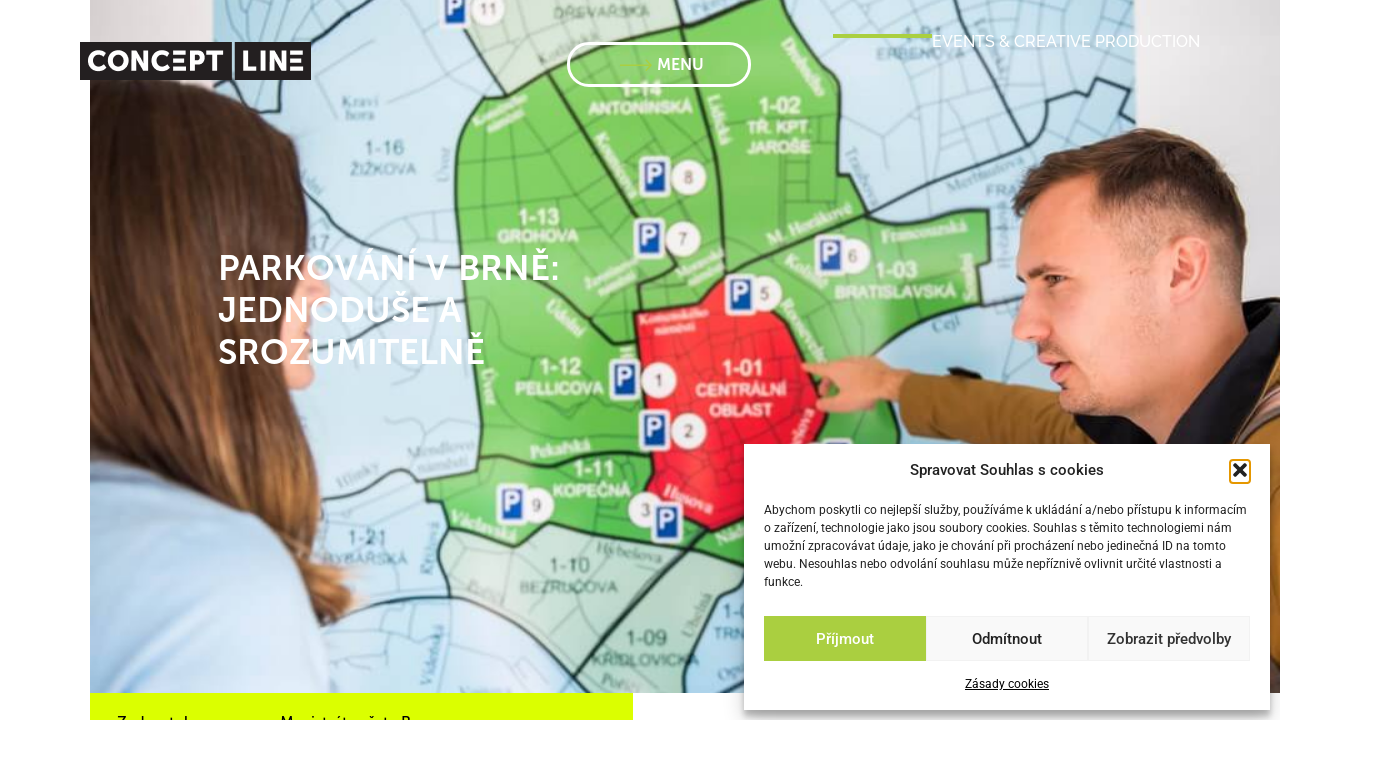

--- FILE ---
content_type: text/html; charset=UTF-8
request_url: https://www.conceptline.cz/reference/parkovani-v-brne-jednoduse-a-srozumitelne/
body_size: 22736
content:
<!doctype html>
<html lang="cs">
<head>
	<meta charset="UTF-8">
	<meta name="viewport" content="width=device-width, initial-scale=1">
	<link rel="profile" href="https://gmpg.org/xfn/11">
	<title>Parkování v Brně: Jednoduše a srozumitelně &#8211; CONCEPT LINE | Eventová agentura Brno, Praha | Konference, firemní akce</title>
<script>
var theplus_ajax_url = "https://www.conceptline.cz/wp-admin/admin-ajax.php";
		var theplus_ajax_post_url = "https://www.conceptline.cz/wp-admin/admin-post.php";
		var theplus_nonce = "900796e892";
</script>
<meta name='robots' content='max-image-preview:large' />
<link rel="alternate" type="application/rss+xml" title="CONCEPT LINE | Eventová agentura Brno, Praha | Konference, firemní akce &raquo; RSS zdroj" href="https://www.conceptline.cz/feed/" />
<link rel="alternate" type="application/rss+xml" title="CONCEPT LINE | Eventová agentura Brno, Praha | Konference, firemní akce &raquo; RSS komentářů" href="https://www.conceptline.cz/comments/feed/" />
<link rel="alternate" title="oEmbed (JSON)" type="application/json+oembed" href="https://www.conceptline.cz/wp-json/oembed/1.0/embed?url=https%3A%2F%2Fwww.conceptline.cz%2Freference%2Fparkovani-v-brne-jednoduse-a-srozumitelne%2F" />
<link rel="alternate" title="oEmbed (XML)" type="text/xml+oembed" href="https://www.conceptline.cz/wp-json/oembed/1.0/embed?url=https%3A%2F%2Fwww.conceptline.cz%2Freference%2Fparkovani-v-brne-jednoduse-a-srozumitelne%2F&#038;format=xml" />
<style id='wp-img-auto-sizes-contain-inline-css'>
img:is([sizes=auto i],[sizes^="auto," i]){contain-intrinsic-size:3000px 1500px}
/*# sourceURL=wp-img-auto-sizes-contain-inline-css */
</style>
<style id='wp-emoji-styles-inline-css'>

	img.wp-smiley, img.emoji {
		display: inline !important;
		border: none !important;
		box-shadow: none !important;
		height: 1em !important;
		width: 1em !important;
		margin: 0 0.07em !important;
		vertical-align: -0.1em !important;
		background: none !important;
		padding: 0 !important;
	}
/*# sourceURL=wp-emoji-styles-inline-css */
</style>
<link rel='stylesheet' id='wp-block-library-css' href='https://www.conceptline.cz/wp-includes/css/dist/block-library/style.min.css?ver=6.9' media='all' />
<style id='global-styles-inline-css'>
:root{--wp--preset--aspect-ratio--square: 1;--wp--preset--aspect-ratio--4-3: 4/3;--wp--preset--aspect-ratio--3-4: 3/4;--wp--preset--aspect-ratio--3-2: 3/2;--wp--preset--aspect-ratio--2-3: 2/3;--wp--preset--aspect-ratio--16-9: 16/9;--wp--preset--aspect-ratio--9-16: 9/16;--wp--preset--color--black: #000000;--wp--preset--color--cyan-bluish-gray: #abb8c3;--wp--preset--color--white: #ffffff;--wp--preset--color--pale-pink: #f78da7;--wp--preset--color--vivid-red: #cf2e2e;--wp--preset--color--luminous-vivid-orange: #ff6900;--wp--preset--color--luminous-vivid-amber: #fcb900;--wp--preset--color--light-green-cyan: #7bdcb5;--wp--preset--color--vivid-green-cyan: #00d084;--wp--preset--color--pale-cyan-blue: #8ed1fc;--wp--preset--color--vivid-cyan-blue: #0693e3;--wp--preset--color--vivid-purple: #9b51e0;--wp--preset--gradient--vivid-cyan-blue-to-vivid-purple: linear-gradient(135deg,rgb(6,147,227) 0%,rgb(155,81,224) 100%);--wp--preset--gradient--light-green-cyan-to-vivid-green-cyan: linear-gradient(135deg,rgb(122,220,180) 0%,rgb(0,208,130) 100%);--wp--preset--gradient--luminous-vivid-amber-to-luminous-vivid-orange: linear-gradient(135deg,rgb(252,185,0) 0%,rgb(255,105,0) 100%);--wp--preset--gradient--luminous-vivid-orange-to-vivid-red: linear-gradient(135deg,rgb(255,105,0) 0%,rgb(207,46,46) 100%);--wp--preset--gradient--very-light-gray-to-cyan-bluish-gray: linear-gradient(135deg,rgb(238,238,238) 0%,rgb(169,184,195) 100%);--wp--preset--gradient--cool-to-warm-spectrum: linear-gradient(135deg,rgb(74,234,220) 0%,rgb(151,120,209) 20%,rgb(207,42,186) 40%,rgb(238,44,130) 60%,rgb(251,105,98) 80%,rgb(254,248,76) 100%);--wp--preset--gradient--blush-light-purple: linear-gradient(135deg,rgb(255,206,236) 0%,rgb(152,150,240) 100%);--wp--preset--gradient--blush-bordeaux: linear-gradient(135deg,rgb(254,205,165) 0%,rgb(254,45,45) 50%,rgb(107,0,62) 100%);--wp--preset--gradient--luminous-dusk: linear-gradient(135deg,rgb(255,203,112) 0%,rgb(199,81,192) 50%,rgb(65,88,208) 100%);--wp--preset--gradient--pale-ocean: linear-gradient(135deg,rgb(255,245,203) 0%,rgb(182,227,212) 50%,rgb(51,167,181) 100%);--wp--preset--gradient--electric-grass: linear-gradient(135deg,rgb(202,248,128) 0%,rgb(113,206,126) 100%);--wp--preset--gradient--midnight: linear-gradient(135deg,rgb(2,3,129) 0%,rgb(40,116,252) 100%);--wp--preset--font-size--small: 13px;--wp--preset--font-size--medium: 20px;--wp--preset--font-size--large: 36px;--wp--preset--font-size--x-large: 42px;--wp--preset--spacing--20: 0.44rem;--wp--preset--spacing--30: 0.67rem;--wp--preset--spacing--40: 1rem;--wp--preset--spacing--50: 1.5rem;--wp--preset--spacing--60: 2.25rem;--wp--preset--spacing--70: 3.38rem;--wp--preset--spacing--80: 5.06rem;--wp--preset--shadow--natural: 6px 6px 9px rgba(0, 0, 0, 0.2);--wp--preset--shadow--deep: 12px 12px 50px rgba(0, 0, 0, 0.4);--wp--preset--shadow--sharp: 6px 6px 0px rgba(0, 0, 0, 0.2);--wp--preset--shadow--outlined: 6px 6px 0px -3px rgb(255, 255, 255), 6px 6px rgb(0, 0, 0);--wp--preset--shadow--crisp: 6px 6px 0px rgb(0, 0, 0);}:root { --wp--style--global--content-size: 800px;--wp--style--global--wide-size: 1200px; }:where(body) { margin: 0; }.wp-site-blocks > .alignleft { float: left; margin-right: 2em; }.wp-site-blocks > .alignright { float: right; margin-left: 2em; }.wp-site-blocks > .aligncenter { justify-content: center; margin-left: auto; margin-right: auto; }:where(.wp-site-blocks) > * { margin-block-start: 24px; margin-block-end: 0; }:where(.wp-site-blocks) > :first-child { margin-block-start: 0; }:where(.wp-site-blocks) > :last-child { margin-block-end: 0; }:root { --wp--style--block-gap: 24px; }:root :where(.is-layout-flow) > :first-child{margin-block-start: 0;}:root :where(.is-layout-flow) > :last-child{margin-block-end: 0;}:root :where(.is-layout-flow) > *{margin-block-start: 24px;margin-block-end: 0;}:root :where(.is-layout-constrained) > :first-child{margin-block-start: 0;}:root :where(.is-layout-constrained) > :last-child{margin-block-end: 0;}:root :where(.is-layout-constrained) > *{margin-block-start: 24px;margin-block-end: 0;}:root :where(.is-layout-flex){gap: 24px;}:root :where(.is-layout-grid){gap: 24px;}.is-layout-flow > .alignleft{float: left;margin-inline-start: 0;margin-inline-end: 2em;}.is-layout-flow > .alignright{float: right;margin-inline-start: 2em;margin-inline-end: 0;}.is-layout-flow > .aligncenter{margin-left: auto !important;margin-right: auto !important;}.is-layout-constrained > .alignleft{float: left;margin-inline-start: 0;margin-inline-end: 2em;}.is-layout-constrained > .alignright{float: right;margin-inline-start: 2em;margin-inline-end: 0;}.is-layout-constrained > .aligncenter{margin-left: auto !important;margin-right: auto !important;}.is-layout-constrained > :where(:not(.alignleft):not(.alignright):not(.alignfull)){max-width: var(--wp--style--global--content-size);margin-left: auto !important;margin-right: auto !important;}.is-layout-constrained > .alignwide{max-width: var(--wp--style--global--wide-size);}body .is-layout-flex{display: flex;}.is-layout-flex{flex-wrap: wrap;align-items: center;}.is-layout-flex > :is(*, div){margin: 0;}body .is-layout-grid{display: grid;}.is-layout-grid > :is(*, div){margin: 0;}body{padding-top: 0px;padding-right: 0px;padding-bottom: 0px;padding-left: 0px;}a:where(:not(.wp-element-button)){text-decoration: underline;}:root :where(.wp-element-button, .wp-block-button__link){background-color: #32373c;border-width: 0;color: #fff;font-family: inherit;font-size: inherit;font-style: inherit;font-weight: inherit;letter-spacing: inherit;line-height: inherit;padding-top: calc(0.667em + 2px);padding-right: calc(1.333em + 2px);padding-bottom: calc(0.667em + 2px);padding-left: calc(1.333em + 2px);text-decoration: none;text-transform: inherit;}.has-black-color{color: var(--wp--preset--color--black) !important;}.has-cyan-bluish-gray-color{color: var(--wp--preset--color--cyan-bluish-gray) !important;}.has-white-color{color: var(--wp--preset--color--white) !important;}.has-pale-pink-color{color: var(--wp--preset--color--pale-pink) !important;}.has-vivid-red-color{color: var(--wp--preset--color--vivid-red) !important;}.has-luminous-vivid-orange-color{color: var(--wp--preset--color--luminous-vivid-orange) !important;}.has-luminous-vivid-amber-color{color: var(--wp--preset--color--luminous-vivid-amber) !important;}.has-light-green-cyan-color{color: var(--wp--preset--color--light-green-cyan) !important;}.has-vivid-green-cyan-color{color: var(--wp--preset--color--vivid-green-cyan) !important;}.has-pale-cyan-blue-color{color: var(--wp--preset--color--pale-cyan-blue) !important;}.has-vivid-cyan-blue-color{color: var(--wp--preset--color--vivid-cyan-blue) !important;}.has-vivid-purple-color{color: var(--wp--preset--color--vivid-purple) !important;}.has-black-background-color{background-color: var(--wp--preset--color--black) !important;}.has-cyan-bluish-gray-background-color{background-color: var(--wp--preset--color--cyan-bluish-gray) !important;}.has-white-background-color{background-color: var(--wp--preset--color--white) !important;}.has-pale-pink-background-color{background-color: var(--wp--preset--color--pale-pink) !important;}.has-vivid-red-background-color{background-color: var(--wp--preset--color--vivid-red) !important;}.has-luminous-vivid-orange-background-color{background-color: var(--wp--preset--color--luminous-vivid-orange) !important;}.has-luminous-vivid-amber-background-color{background-color: var(--wp--preset--color--luminous-vivid-amber) !important;}.has-light-green-cyan-background-color{background-color: var(--wp--preset--color--light-green-cyan) !important;}.has-vivid-green-cyan-background-color{background-color: var(--wp--preset--color--vivid-green-cyan) !important;}.has-pale-cyan-blue-background-color{background-color: var(--wp--preset--color--pale-cyan-blue) !important;}.has-vivid-cyan-blue-background-color{background-color: var(--wp--preset--color--vivid-cyan-blue) !important;}.has-vivid-purple-background-color{background-color: var(--wp--preset--color--vivid-purple) !important;}.has-black-border-color{border-color: var(--wp--preset--color--black) !important;}.has-cyan-bluish-gray-border-color{border-color: var(--wp--preset--color--cyan-bluish-gray) !important;}.has-white-border-color{border-color: var(--wp--preset--color--white) !important;}.has-pale-pink-border-color{border-color: var(--wp--preset--color--pale-pink) !important;}.has-vivid-red-border-color{border-color: var(--wp--preset--color--vivid-red) !important;}.has-luminous-vivid-orange-border-color{border-color: var(--wp--preset--color--luminous-vivid-orange) !important;}.has-luminous-vivid-amber-border-color{border-color: var(--wp--preset--color--luminous-vivid-amber) !important;}.has-light-green-cyan-border-color{border-color: var(--wp--preset--color--light-green-cyan) !important;}.has-vivid-green-cyan-border-color{border-color: var(--wp--preset--color--vivid-green-cyan) !important;}.has-pale-cyan-blue-border-color{border-color: var(--wp--preset--color--pale-cyan-blue) !important;}.has-vivid-cyan-blue-border-color{border-color: var(--wp--preset--color--vivid-cyan-blue) !important;}.has-vivid-purple-border-color{border-color: var(--wp--preset--color--vivid-purple) !important;}.has-vivid-cyan-blue-to-vivid-purple-gradient-background{background: var(--wp--preset--gradient--vivid-cyan-blue-to-vivid-purple) !important;}.has-light-green-cyan-to-vivid-green-cyan-gradient-background{background: var(--wp--preset--gradient--light-green-cyan-to-vivid-green-cyan) !important;}.has-luminous-vivid-amber-to-luminous-vivid-orange-gradient-background{background: var(--wp--preset--gradient--luminous-vivid-amber-to-luminous-vivid-orange) !important;}.has-luminous-vivid-orange-to-vivid-red-gradient-background{background: var(--wp--preset--gradient--luminous-vivid-orange-to-vivid-red) !important;}.has-very-light-gray-to-cyan-bluish-gray-gradient-background{background: var(--wp--preset--gradient--very-light-gray-to-cyan-bluish-gray) !important;}.has-cool-to-warm-spectrum-gradient-background{background: var(--wp--preset--gradient--cool-to-warm-spectrum) !important;}.has-blush-light-purple-gradient-background{background: var(--wp--preset--gradient--blush-light-purple) !important;}.has-blush-bordeaux-gradient-background{background: var(--wp--preset--gradient--blush-bordeaux) !important;}.has-luminous-dusk-gradient-background{background: var(--wp--preset--gradient--luminous-dusk) !important;}.has-pale-ocean-gradient-background{background: var(--wp--preset--gradient--pale-ocean) !important;}.has-electric-grass-gradient-background{background: var(--wp--preset--gradient--electric-grass) !important;}.has-midnight-gradient-background{background: var(--wp--preset--gradient--midnight) !important;}.has-small-font-size{font-size: var(--wp--preset--font-size--small) !important;}.has-medium-font-size{font-size: var(--wp--preset--font-size--medium) !important;}.has-large-font-size{font-size: var(--wp--preset--font-size--large) !important;}.has-x-large-font-size{font-size: var(--wp--preset--font-size--x-large) !important;}
:root :where(.wp-block-pullquote){font-size: 1.5em;line-height: 1.6;}
/*# sourceURL=global-styles-inline-css */
</style>
<link rel='stylesheet' id='cmplz-general-css' href='https://www.conceptline.cz/wp-content/plugins/complianz-gdpr/assets/css/cookieblocker.min.css?ver=1765906630' media='all' />
<link rel='stylesheet' id='theplus-plus-extra-adv-plus-extra-adv-css' href='//www.conceptline.cz/wp-content/plugins/the-plus-addons-for-elementor-page-builder/assets/css/main/plus-extra-adv/plus-extra-adv.min.css?ver=1763135291' media='all' />
<link rel='stylesheet' id='theplus-plus-alignmnet-plus-extra-adv-css' href='//www.conceptline.cz/wp-content/plugins/the-plus-addons-for-elementor-page-builder/assets/css/main/plus-extra-adv/plus-alignmnet.css?ver=1763135291' media='all' />
<link rel='stylesheet' id='theplus-slick-extra-css' href='//www.conceptline.cz/wp-content/plugins/theplus_elementor_addon/assets/css/extra/slick.min.css?ver=1763135291' media='all' />
<link rel='stylesheet' id='theplus-plus-carousel-carousel-css' href='//www.conceptline.cz/wp-content/plugins/the-plus-addons-for-elementor-page-builder/assets/css/main/carousel/plus-carousel.css?ver=1763135291' media='all' />
<link rel='stylesheet' id='theplus-plus-skeleton-tp-skeleton-css' href='//www.conceptline.cz/wp-content/plugins/theplus_elementor_addon/assets/css/widgets-feature/tp-skeleton/plus-skeleton.min.css?ver=1763135291' media='all' />
<link rel='stylesheet' id='theplus-plus-arrows-style-arrows-css' href='//www.conceptline.cz/wp-content/plugins/the-plus-addons-for-elementor-page-builder/assets/css/main/arrows/plus-arrows-style.css?ver=1763135291' media='all' />
<link rel='stylesheet' id='theplus-plus-arrows-style-3-4-arrows-css' href='//www.conceptline.cz/wp-content/plugins/theplus_elementor_addon/assets/css/main/arrows/plus-arrows-style-3-4.css?ver=1763135291' media='all' />
<link rel='stylesheet' id='theplus-plus-carousel-style-1-carousel-css' href='//www.conceptline.cz/wp-content/plugins/the-plus-addons-for-elementor-page-builder/assets/css/main/carousel/plus-carousel-style-1.css?ver=1763135291' media='all' />
<link rel='stylesheet' id='theplus-plus-custom-field-custom-field-css' href='//www.conceptline.cz/wp-content/plugins/theplus_elementor_addon/assets/css/main/custom-field/plus-custom-field.css?ver=1763135291' media='all' />
<link rel='stylesheet' id='theplus-tp-bootstrap-grid-extra-css' href='//www.conceptline.cz/wp-content/plugins/the-plus-addons-for-elementor-page-builder/assets/css/extra/tp-bootstrap-grid.css?ver=1763135291' media='all' />
<link rel='stylesheet' id='theplus-plus-dynamic-listing-dynamic-listing-css' href='//www.conceptline.cz/wp-content/plugins/theplus_elementor_addon/assets/css/main/dynamic-listing/plus-dynamic-listing.min.css?ver=1763135291' media='all' />
<link rel='stylesheet' id='hello-elementor-theme-style-css' href='https://www.conceptline.cz/wp-content/themes/hello-elementor/assets/css/theme.css?ver=3.4.5' media='all' />
<link rel='stylesheet' id='hello-elementor-child-style-css' href='https://www.conceptline.cz/wp-content/themes/hello-theme-child-master/style.css?ver=1.0.0' media='all' />
<link rel='stylesheet' id='hello-elementor-css' href='https://www.conceptline.cz/wp-content/themes/hello-elementor/assets/css/reset.css?ver=3.4.5' media='all' />
<link rel='stylesheet' id='hello-elementor-header-footer-css' href='https://www.conceptline.cz/wp-content/themes/hello-elementor/assets/css/header-footer.css?ver=3.4.5' media='all' />
<link rel='stylesheet' id='elementor-frontend-css' href='https://www.conceptline.cz/wp-content/uploads/elementor/css/custom-frontend.min.css?ver=1768198637' media='all' />
<style id='elementor-frontend-inline-css'>
.elementor-100 .elementor-element.elementor-element-ccda473::before, .elementor-100 .elementor-element.elementor-element-ccda473 > .elementor-background-video-container::before, .elementor-100 .elementor-element.elementor-element-ccda473 > .e-con-inner > .elementor-background-video-container::before, .elementor-100 .elementor-element.elementor-element-ccda473 > .elementor-background-slideshow::before, .elementor-100 .elementor-element.elementor-element-ccda473 > .e-con-inner > .elementor-background-slideshow::before, .elementor-100 .elementor-element.elementor-element-ccda473 > .elementor-motion-effects-container > .elementor-motion-effects-layer::before{background-color:#000000;}.elementor-100 .elementor-element.elementor-element-ccda473:not(.elementor-motion-effects-element-type-background), .elementor-100 .elementor-element.elementor-element-ccda473 > .elementor-motion-effects-container > .elementor-motion-effects-layer{background:url("https://www.conceptline.cz/wp-content/uploads/2023/04/MOOD1-3.jpg") 50% 50%;background-size:cover;}.elementor-100 .elementor-element.elementor-element-f02ad01 .elementor-heading-title{color:#ffffff;}
/*# sourceURL=elementor-frontend-inline-css */
</style>
<link rel='stylesheet' id='elementor-post-5-css' href='https://www.conceptline.cz/wp-content/uploads/elementor/css/post-5.css?ver=1768198637' media='all' />
<link rel='stylesheet' id='widget-image-css' href='https://www.conceptline.cz/wp-content/plugins/elementor/assets/css/widget-image.min.css?ver=3.33.4' media='all' />
<link rel='stylesheet' id='widget-divider-css' href='https://www.conceptline.cz/wp-content/plugins/elementor/assets/css/widget-divider.min.css?ver=3.33.4' media='all' />
<link rel='stylesheet' id='e-animation-fadeInLeft-css' href='https://www.conceptline.cz/wp-content/plugins/elementor/assets/lib/animations/styles/fadeInLeft.min.css?ver=3.33.4' media='all' />
<link rel='stylesheet' id='widget-social-icons-css' href='https://www.conceptline.cz/wp-content/plugins/elementor/assets/css/widget-social-icons.min.css?ver=3.33.4' media='all' />
<link rel='stylesheet' id='e-apple-webkit-css' href='https://www.conceptline.cz/wp-content/uploads/elementor/css/custom-apple-webkit.min.css?ver=1768198637' media='all' />
<link rel='stylesheet' id='e-animation-fadeInRight-css' href='https://www.conceptline.cz/wp-content/plugins/elementor/assets/lib/animations/styles/fadeInRight.min.css?ver=3.33.4' media='all' />
<link rel='stylesheet' id='widget-heading-css' href='https://www.conceptline.cz/wp-content/plugins/elementor/assets/css/widget-heading.min.css?ver=3.33.4' media='all' />
<link rel='stylesheet' id='widget-video-css' href='https://www.conceptline.cz/wp-content/plugins/elementor/assets/css/widget-video.min.css?ver=3.33.4' media='all' />
<link rel='stylesheet' id='swiper-css' href='https://www.conceptline.cz/wp-content/plugins/elementor/assets/lib/swiper/v8/css/swiper.min.css?ver=8.4.5' media='all' />
<link rel='stylesheet' id='e-swiper-css' href='https://www.conceptline.cz/wp-content/plugins/elementor/assets/css/conditionals/e-swiper.min.css?ver=3.33.4' media='all' />
<link rel='stylesheet' id='widget-gallery-css' href='https://www.conceptline.cz/wp-content/plugins/elementor-pro/assets/css/widget-gallery.min.css?ver=3.33.2' media='all' />
<link rel='stylesheet' id='elementor-gallery-css' href='https://www.conceptline.cz/wp-content/plugins/elementor/assets/lib/e-gallery/css/e-gallery.min.css?ver=1.2.0' media='all' />
<link rel='stylesheet' id='e-transitions-css' href='https://www.conceptline.cz/wp-content/plugins/elementor-pro/assets/css/conditionals/transitions.min.css?ver=3.33.2' media='all' />
<link rel='stylesheet' id='widget-spacer-css' href='https://www.conceptline.cz/wp-content/plugins/elementor/assets/css/widget-spacer.min.css?ver=3.33.4' media='all' />
<link rel='stylesheet' id='e-animation-fadeInUp-css' href='https://www.conceptline.cz/wp-content/plugins/elementor/assets/lib/animations/styles/fadeInUp.min.css?ver=3.33.4' media='all' />
<link rel='stylesheet' id='e-animation-fadeIn-css' href='https://www.conceptline.cz/wp-content/plugins/elementor/assets/lib/animations/styles/fadeIn.min.css?ver=3.33.4' media='all' />
<link rel='stylesheet' id='e-popup-css' href='https://www.conceptline.cz/wp-content/plugins/elementor-pro/assets/css/conditionals/popup.min.css?ver=3.33.2' media='all' />
<link rel='stylesheet' id='elementor-icons-css' href='https://www.conceptline.cz/wp-content/plugins/elementor/assets/lib/eicons/css/elementor-icons.min.css?ver=5.44.0' media='all' />
<link rel='stylesheet' id='elementor-post-19-css' href='https://www.conceptline.cz/wp-content/uploads/elementor/css/post-19.css?ver=1768198638' media='all' />
<link rel='stylesheet' id='elementor-post-863-css' href='https://www.conceptline.cz/wp-content/uploads/elementor/css/post-863.css?ver=1768198638' media='all' />
<link rel='stylesheet' id='elementor-post-100-css' href='https://www.conceptline.cz/wp-content/uploads/elementor/css/post-100.css?ver=1768198638' media='all' />
<link rel='stylesheet' id='elementor-post-2220-css' href='https://www.conceptline.cz/wp-content/uploads/elementor/css/post-2220.css?ver=1768198638' media='all' />
<link rel='stylesheet' id='ecs-styles-css' href='https://www.conceptline.cz/wp-content/plugins/ele-custom-skin/assets/css/ecs-style.css?ver=3.1.9' media='all' />
<link rel='stylesheet' id='elementor-post-1467-css' href='https://www.conceptline.cz/wp-content/uploads/elementor/css/post-1467.css?ver=1740051127' media='all' />
<link rel='stylesheet' id='elementor-gf-local-roboto-css' href='https://www.conceptline.cz/wp-content/uploads/elementor/google-fonts/css/roboto.css?ver=1745479507' media='all' />
<link rel='stylesheet' id='elementor-gf-local-robotoslab-css' href='https://www.conceptline.cz/wp-content/uploads/elementor/google-fonts/css/robotoslab.css?ver=1745479521' media='all' />
<link rel='stylesheet' id='elementor-gf-local-raleway-css' href='https://www.conceptline.cz/wp-content/uploads/elementor/google-fonts/css/raleway.css?ver=1745479530' media='all' />
<link rel='stylesheet' id='elementor-gf-local-opensans-css' href='https://www.conceptline.cz/wp-content/uploads/elementor/google-fonts/css/opensans.css?ver=1745479543' media='all' />
<link rel='stylesheet' id='elementor-icons-shared-0-css' href='https://www.conceptline.cz/wp-content/plugins/elementor/assets/lib/font-awesome/css/fontawesome.min.css?ver=5.15.3' media='all' />
<link rel='stylesheet' id='elementor-icons-fa-brands-css' href='https://www.conceptline.cz/wp-content/plugins/elementor/assets/lib/font-awesome/css/brands.min.css?ver=5.15.3' media='all' />
<link rel='stylesheet' id='elementor-icons-fa-regular-css' href='https://www.conceptline.cz/wp-content/plugins/elementor/assets/lib/font-awesome/css/regular.min.css?ver=5.15.3' media='all' />
<script src="https://www.conceptline.cz/wp-includes/js/jquery/jquery.min.js?ver=3.7.1" id="jquery-core-js"></script>
<script src="https://www.conceptline.cz/wp-includes/js/jquery/jquery-migrate.min.js?ver=3.4.1" id="jquery-migrate-js"></script>
<script id="ecs_ajax_load-js-extra">
var ecs_ajax_params = {"ajaxurl":"https://www.conceptline.cz/wp-admin/admin-ajax.php","posts":"{\"page\":0,\"reference\":\"parkovani-v-brne-jednoduse-a-srozumitelne\",\"post_type\":\"reference\",\"name\":\"parkovani-v-brne-jednoduse-a-srozumitelne\",\"error\":\"\",\"m\":\"\",\"p\":0,\"post_parent\":\"\",\"subpost\":\"\",\"subpost_id\":\"\",\"attachment\":\"\",\"attachment_id\":0,\"pagename\":\"parkovani-v-brne-jednoduse-a-srozumitelne\",\"page_id\":0,\"second\":\"\",\"minute\":\"\",\"hour\":\"\",\"day\":0,\"monthnum\":0,\"year\":0,\"w\":0,\"category_name\":\"\",\"tag\":\"\",\"cat\":\"\",\"tag_id\":\"\",\"author\":\"\",\"author_name\":\"\",\"feed\":\"\",\"tb\":\"\",\"paged\":0,\"meta_key\":\"\",\"meta_value\":\"\",\"preview\":\"\",\"s\":\"\",\"sentence\":\"\",\"title\":\"\",\"fields\":\"all\",\"menu_order\":\"\",\"embed\":\"\",\"category__in\":[],\"category__not_in\":[],\"category__and\":[],\"post__in\":[],\"post__not_in\":[],\"post_name__in\":[],\"tag__in\":[],\"tag__not_in\":[],\"tag__and\":[],\"tag_slug__in\":[],\"tag_slug__and\":[],\"post_parent__in\":[],\"post_parent__not_in\":[],\"author__in\":[],\"author__not_in\":[],\"search_columns\":[],\"ignore_sticky_posts\":false,\"suppress_filters\":false,\"cache_results\":true,\"update_post_term_cache\":true,\"update_menu_item_cache\":false,\"lazy_load_term_meta\":true,\"update_post_meta_cache\":true,\"posts_per_page\":10,\"nopaging\":false,\"comments_per_page\":\"50\",\"no_found_rows\":false,\"order\":\"DESC\"}"};
//# sourceURL=ecs_ajax_load-js-extra
</script>
<script src="https://www.conceptline.cz/wp-content/plugins/ele-custom-skin/assets/js/ecs_ajax_pagination.js?ver=3.1.9" id="ecs_ajax_load-js"></script>
<script src="https://www.conceptline.cz/wp-content/plugins/ele-custom-skin/assets/js/ecs.js?ver=3.1.9" id="ecs-script-js"></script>
<link rel="https://api.w.org/" href="https://www.conceptline.cz/wp-json/" /><link rel="alternate" title="JSON" type="application/json" href="https://www.conceptline.cz/wp-json/wp/v2/reference/2660" /><link rel="EditURI" type="application/rsd+xml" title="RSD" href="https://www.conceptline.cz/xmlrpc.php?rsd" />
<meta name="generator" content="WordPress 6.9" />
<link rel="canonical" href="https://www.conceptline.cz/reference/parkovani-v-brne-jednoduse-a-srozumitelne/" />
<link rel='shortlink' href='https://www.conceptline.cz/?p=2660' />
			<style>.cmplz-hidden {
					display: none !important;
				}</style><meta name="generator" content="Elementor 3.33.4; features: additional_custom_breakpoints; settings: css_print_method-external, google_font-enabled, font_display-swap">
<link rel="icon" href="https://www.conceptline.cz/wp-content/uploads/2023/11/Frame.jpg" sizes="32x32" />
<link rel="icon" href="https://www.conceptline.cz/wp-content/uploads/2023/11/Frame.jpg" sizes="192x192" />
<link rel="apple-touch-icon" href="https://www.conceptline.cz/wp-content/uploads/2023/11/Frame.jpg" />
<meta name="msapplication-TileImage" content="https://www.conceptline.cz/wp-content/uploads/2023/11/Frame.jpg" />
		<style id="wp-custom-css">
			
body, html {
	overflow-x: hidden;
}

.elementor-button-icon svg {
	width: 2em;
	margin-right: 0.3em;
}

/*Menu*/
#events-arrow, #online-arrow, #video-arrow, #special-arrow, #about-arrow, #projects-arrow, #contact-arrow {
	display: none;
}

 .term-eventy-a-konference #projects-general-text, 
 .term-online-eventy #projects-general-text,
 .term-videoprodukce #projects-general-text,
 .term-specialni-projekty #projects-general-text{
	display: none;
}

.page-id-1020 #about-arrow {
	display: block;
}
.term-5 #events-arrow {
	display: block;
}
.term-6 #online-arrow {
	display: block;
}
.term-7 #video-arrow {
	display: block;
}
.term-8 #special-arrow {
	display: block;
}

.post-type-archive-reference #projects-arrow {
	display: block;
}

.page-id-1650 #contact-arrow {
	display: block;
}

.term-5 .nav-btn a,
.term-6 .nav-btn a,
.term-7 .nav-btn a,
.term-8 .nav-btn a,
.post-type-archive-reference .nav-btn a,
.page-id-1650 .nav-btn a
{
	color:#231F20!important;
	border-color: #231F20!important;
}

.term-5 .nav-btn a:hover,
.term-6 .nav-btn a:hover,
.term-7 .nav-btn a:hover,
.term-8 .nav-btn a:hover,
.post-type-archive-reference .nav-btn a:hover,
.page-id-1650 .nav-btn a:hover
{
	color:#4B1C5B!important;
	border-color: #4B1C5B!important;
	background: #4B1C5B24!important;
}

.term-5  .head-line,
.term-6  .head-line,
.term-7 .head-line,
.term-8  .head-line,
.post-type-archive-reference  .head-line,
.page-id-1650  .head-line {
	color: #231F20!important;
}

.site-title .show {
	display: none!important;
}

a {
	color: #000;
}		</style>
		</head>
<body data-cmplz=1 class="wp-singular reference-template-default single single-reference postid-2660 single-format-standard wp-embed-responsive wp-theme-hello-elementor wp-child-theme-hello-theme-child-master hello-elementor-default elementor-default elementor-kit-5 elementor-page-100">


<a class="skip-link screen-reader-text" href="#content">Přejít k obsahu</a>

		<header data-elementor-type="header" data-elementor-id="19" class="elementor elementor-19 elementor-location-header" data-elementor-post-type="elementor_library">
			<div class="elementor-element elementor-element-88f2846 e-flex e-con-boxed e-con e-parent" data-id="88f2846" data-element_type="container">
					<div class="e-con-inner">
		<div class="elementor-element elementor-element-93acb48 e-con-full e-flex e-con e-child" data-id="93acb48" data-element_type="container">
				<div class="elementor-element elementor-element-053a3b9 elementor-widget elementor-widget-image" data-id="053a3b9" data-element_type="widget" data-widget_type="image.default">
				<div class="elementor-widget-container">
																<a href="https://www.conceptline.cz/">
							<img width="231" height="38" src="https://www.conceptline.cz/wp-content/uploads/2022/12/Frame.png" class="attachment-large size-large wp-image-21" alt="" />								</a>
															</div>
				</div>
				</div>
		<div class="elementor-element elementor-element-5e40b37 e-con-full e-flex e-con e-child" data-id="5e40b37" data-element_type="container">
				<div class="elementor-element elementor-element-3d8657f elementor-align-center nav-btn elementor-widget elementor-widget-button" data-id="3d8657f" data-element_type="widget" data-settings="{&quot;_animation&quot;:&quot;none&quot;}" data-widget_type="button.default">
				<div class="elementor-widget-container">
									<div class="elementor-button-wrapper">
					<a class="elementor-button elementor-button-link elementor-size-xl" href="#elementor-action%3Aaction%3Dpopup%3Aopen%26settings%3DeyJpZCI6IjExMjIiLCJ0b2dnbGUiOmZhbHNlfQ%3D%3D">
						<span class="elementor-button-content-wrapper">
						<span class="elementor-button-icon">
				<svg xmlns="http://www.w3.org/2000/svg" width="64" height="23" viewBox="0 0 64 23" fill="none"><path d="M63.0607 12.9593C63.6464 12.3736 63.6464 11.4238 63.0607 10.838L53.5147 1.29208C52.9289 0.706298 51.9792 0.706298 51.3934 1.29208C50.8076 1.87787 50.8076 2.82762 51.3934 3.41341L59.8787 11.8987L51.3934 20.384C50.8076 20.9698 50.8076 21.9195 51.3934 22.5053C51.9792 23.0911 52.9289 23.0911 53.5147 22.5053L63.0607 12.9593ZM-1.31134e-07 13.3987L62 13.3987L62 10.3987L1.31134e-07 10.3987L-1.31134e-07 13.3987Z"></path></svg>			</span>
									<span class="elementor-button-text">Menu</span>
					</span>
					</a>
				</div>
								</div>
				</div>
				</div>
		<div class="elementor-element elementor-element-92d82a8 e-con-full e-flex e-con e-child" data-id="92d82a8" data-element_type="container">
				<div class="elementor-element elementor-element-030f5cc elementor-widget-divider--view-line elementor-widget elementor-widget-divider" data-id="030f5cc" data-element_type="widget" data-widget_type="divider.default">
				<div class="elementor-widget-container">
							<div class="elementor-divider">
			<span class="elementor-divider-separator">
						</span>
		</div>
						</div>
				</div>
				<div class="elementor-element elementor-element-ab4e758 head-line elementor-widget elementor-widget-text-editor" data-id="ab4e758" data-element_type="widget" data-widget_type="text-editor.default">
				<div class="elementor-widget-container">
									<p>EVENTS &amp; CREATIVE PRODUCTION</p>								</div>
				</div>
				</div>
					</div>
				</div>
				</header>
				<div data-elementor-type="single-post" data-elementor-id="100" class="elementor elementor-100 elementor-location-single post-2660 reference type-reference status-publish format-standard has-post-thumbnail hentry kategorie-specialni-projekty" data-elementor-post-type="elementor_library">
			<div class="elementor-element elementor-element-16b60ca e-flex e-con-boxed e-con e-parent" data-id="16b60ca" data-element_type="container">
					<div class="e-con-inner">
		<div class="elementor-element elementor-element-ccda473 e-flex e-con-boxed e-con e-child" data-id="ccda473" data-element_type="container" data-settings="{&quot;background_background&quot;:&quot;video&quot;}">
					<div class="e-con-inner">
				<div class="elementor-element elementor-element-f02ad01 elementor-widget__width-initial elementor-widget elementor-widget-theme-post-title elementor-page-title elementor-widget-heading" data-id="f02ad01" data-element_type="widget" data-widget_type="theme-post-title.default">
				<div class="elementor-widget-container">
					<h1 class="elementor-heading-title elementor-size-default">Parkování v Brně: Jednoduše a srozumitelně</h1>				</div>
				</div>
					</div>
				</div>
					</div>
				</div>
		<div class="elementor-element elementor-element-752b963 e-flex e-con-boxed e-con e-parent" data-id="752b963" data-element_type="container">
					<div class="e-con-inner">
		<div class="elementor-element elementor-element-d2facd5 e-flex e-con-boxed e-con e-child" data-id="d2facd5" data-element_type="container">
					<div class="e-con-inner">
		<div class="elementor-element elementor-element-0ab53fb e-flex e-con-boxed e-con e-child" data-id="0ab53fb" data-element_type="container">
					<div class="e-con-inner">
		<div class="elementor-element elementor-element-d74e6fb e-con-full e-flex e-con e-child" data-id="d74e6fb" data-element_type="container" data-settings="{&quot;background_background&quot;:&quot;classic&quot;}">
		<div class="elementor-element elementor-element-433a4d3 e-con-full e-flex e-con e-child" data-id="433a4d3" data-element_type="container">
				<div class="elementor-element elementor-element-7114efc elementor-widget elementor-widget-text-editor" data-id="7114efc" data-element_type="widget" data-widget_type="text-editor.default">
				<div class="elementor-widget-container">
									<p>Zadavatel:</p>								</div>
				</div>
				</div>
		<div class="elementor-element elementor-element-d5360ca e-con-full e-flex e-con e-child" data-id="d5360ca" data-element_type="container">
				<div class="elementor-element elementor-element-f1e6ed8 elementor-widget elementor-widget-text-editor" data-id="f1e6ed8" data-element_type="widget" data-widget_type="text-editor.default">
				<div class="elementor-widget-container">
									Magistrát města Brna								</div>
				</div>
				</div>
				</div>
		<div class="elementor-element elementor-element-253b183 e-flex e-con-boxed e-con e-child" data-id="253b183" data-element_type="container">
					<div class="e-con-inner">
					</div>
				</div>
					</div>
				</div>
					</div>
				</div>
					</div>
				</div>
		<div class="elementor-element elementor-element-202add0 e-flex e-con-boxed e-con e-parent" data-id="202add0" data-element_type="container">
					<div class="e-con-inner">
					</div>
				</div>
		<div class="elementor-element elementor-element-dcaf19c e-flex e-con-boxed e-con e-parent" data-id="dcaf19c" data-element_type="container">
					<div class="e-con-inner">
		<div class="elementor-element elementor-element-0dbe92a e-flex e-con-boxed e-con e-child" data-id="0dbe92a" data-element_type="container">
					<div class="e-con-inner">
				<div class="elementor-element elementor-element-4826721 elementor-widget elementor-widget-video" data-id="4826721" data-element_type="widget" data-settings="{&quot;video_type&quot;:&quot;hosted&quot;,&quot;image_overlay&quot;:{&quot;id&quot;:4796,&quot;url&quot;:&quot;https:\/\/www.conceptline.cz\/wp-content\/uploads\/2023\/04\/Snimek-obrazovky-2023-10-17-110853.png&quot;},&quot;show_image_overlay&quot;:&quot;yes&quot;,&quot;controls&quot;:&quot;yes&quot;}" data-widget_type="video.default">
				<div class="elementor-widget-container">
							<div class="e-hosted-video elementor-wrapper elementor-open-inline">
					<video class="elementor-video" src="https://www.conceptline.cz/wp-content/uploads/2023/04/SCENA-90_FNL_A_V.mp4" controls="" preload="metadata" controlsList="nodownload" poster="https://www.conceptline.cz/wp-content/uploads/2023/04/Snimek-obrazovky-2023-10-17-110853.png"></video>
						<div class="elementor-custom-embed-image-overlay" style="background-image: url(https://www.conceptline.cz/wp-content/uploads/2023/04/Snimek-obrazovky-2023-10-17-110853.png);">
																<div class="elementor-custom-embed-play" role="button" aria-label="Přehrát video" tabindex="0">
							<i aria-hidden="true" class="far fa-play-circle"></i>						</div>
									</div>
					</div>
						</div>
				</div>
					</div>
				</div>
		<div class="elementor-element elementor-element-bc5bc02 e-flex e-con-boxed e-con e-child" data-id="bc5bc02" data-element_type="container">
					<div class="e-con-inner">
				<div class="elementor-element elementor-element-482309f elementor-widget-divider--view-line elementor-invisible elementor-widget elementor-widget-divider" data-id="482309f" data-element_type="widget" data-settings="{&quot;_animation&quot;:&quot;fadeInRight&quot;,&quot;_animation_delay&quot;:700}" data-widget_type="divider.default">
				<div class="elementor-widget-container">
							<div class="elementor-divider">
			<span class="elementor-divider-separator">
						</span>
		</div>
						</div>
				</div>
				<div class="elementor-element elementor-element-3c3235a elementor-invisible elementor-widget elementor-widget-text-editor" data-id="3c3235a" data-element_type="widget" data-settings="{&quot;_animation&quot;:&quot;fadeInRight&quot;,&quot;_animation_delay&quot;:400}" data-widget_type="text-editor.default">
				<div class="elementor-widget-container">
									Jak se vyznat v parkovacích zónách? Připravili jsme kampaň, které se nevyhnul žádný Brňák. Jednoduše <br> a srozumitelně!
								</div>
				</div>
					</div>
				</div>
					</div>
				</div>
		<div class="elementor-element elementor-element-213cd1d e-flex e-con-boxed e-con e-parent" data-id="213cd1d" data-element_type="container">
					<div class="e-con-inner">
					</div>
				</div>
		<div class="elementor-element elementor-element-6b7e493 e-flex e-con-boxed e-con e-parent" data-id="6b7e493" data-element_type="container">
					<div class="e-con-inner">
		<div class="elementor-element elementor-element-4f80884 e-con-full e-flex e-con e-child" data-id="4f80884" data-element_type="container">
				<div class="elementor-element elementor-element-222c99f elementor-invisible elementor-widget elementor-widget-text-editor" data-id="222c99f" data-element_type="widget" data-settings="{&quot;_animation&quot;:&quot;fadeInLeft&quot;,&quot;_animation_delay&quot;:400}" data-widget_type="text-editor.default">
				<div class="elementor-widget-container">
									<p>Magistrát města Brna nám svěřil nelehký úkol. Odkomunikovat téma, které budí silné emoce – parkování. Všeříkající sdělení “parkování v Brně: jednoduše a srozumitelně” provázelo celou kampaň. Stejně srozumitelně a bez odborných termínů jsme komunikovali veškeré podmínky, aby byly pochopitelné opravdu pro každého. Kreativu jsme vizuálně zaparkovali do mapového podkladu města<br />
a doplnili ji o jednoduchou typografii a infografiku.</p>
								</div>
				</div>
				</div>
		<div class="elementor-element elementor-element-6b3b549 e-con-full e-flex e-con e-child" data-id="6b3b549" data-element_type="container">
		<div class="elementor-element elementor-element-ab216e4 e-flex e-con-boxed e-con e-child" data-id="ab216e4" data-element_type="container">
					<div class="e-con-inner">
				<div class="elementor-element elementor-element-98f04c5 elementor-widget-divider--view-line elementor-invisible elementor-widget elementor-widget-divider" data-id="98f04c5" data-element_type="widget" data-settings="{&quot;_animation&quot;:&quot;fadeInRight&quot;,&quot;_animation_delay&quot;:700}" data-widget_type="divider.default">
				<div class="elementor-widget-container">
							<div class="elementor-divider">
			<span class="elementor-divider-separator">
						</span>
		</div>
						</div>
				</div>
					</div>
				</div>
		<div class="elementor-element elementor-element-3f34220 e-flex e-con-boxed e-con e-child" data-id="3f34220" data-element_type="container">
					<div class="e-con-inner">
				<div class="elementor-element elementor-element-7bdeb58 elementor-widget elementor-widget-text-editor" data-id="7bdeb58" data-element_type="widget" data-widget_type="text-editor.default">
				<div class="elementor-widget-container">
									1								</div>
				</div>
				<div class="elementor-element elementor-element-f81c21b elementor-invisible elementor-widget elementor-widget-text-editor" data-id="f81c21b" data-element_type="widget" data-settings="{&quot;_animation&quot;:&quot;fadeInLeft&quot;,&quot;_animation_delay&quot;:400}" data-widget_type="text-editor.default">
				<div class="elementor-widget-container">
									web								</div>
				</div>
				<div class="elementor-element elementor-element-b86c776 elementor-widget elementor-widget-text-editor" data-id="b86c776" data-element_type="widget" data-widget_type="text-editor.default">
				<div class="elementor-widget-container">
									180 000								</div>
				</div>
				<div class="elementor-element elementor-element-a6cce1b elementor-invisible elementor-widget elementor-widget-text-editor" data-id="a6cce1b" data-element_type="widget" data-settings="{&quot;_animation&quot;:&quot;fadeInLeft&quot;,&quot;_animation_delay&quot;:400}" data-widget_type="text-editor.default">
				<div class="elementor-widget-container">
									schránek								</div>
				</div>
				<div class="elementor-element elementor-element-19d758d elementor-widget elementor-widget-text-editor" data-id="19d758d" data-element_type="widget" data-widget_type="text-editor.default">
				<div class="elementor-widget-container">
									4								</div>
				</div>
				<div class="elementor-element elementor-element-00e1a65 elementor-invisible elementor-widget elementor-widget-text-editor" data-id="00e1a65" data-element_type="widget" data-settings="{&quot;_animation&quot;:&quot;fadeInLeft&quot;,&quot;_animation_delay&quot;:400}" data-widget_type="text-editor.default">
				<div class="elementor-widget-container">
									náměstí								</div>
				</div>
					</div>
				</div>
				</div>
					</div>
				</div>
		<div class="elementor-element elementor-element-49400b3 e-flex e-con-boxed e-con e-parent" data-id="49400b3" data-element_type="container">
					<div class="e-con-inner">
		<div class="elementor-element elementor-element-6a6b574 e-con-full e-flex e-con e-child" data-id="6a6b574" data-element_type="container">
				<div class="elementor-element elementor-element-91a31d8 showmoreimages elementor-widget elementor-widget-gallery" data-id="91a31d8" data-element_type="widget" data-settings="{&quot;columns&quot;:3,&quot;gap&quot;:{&quot;unit&quot;:&quot;px&quot;,&quot;size&quot;:5,&quot;sizes&quot;:[]},&quot;lazyload&quot;:&quot;yes&quot;,&quot;gallery_layout&quot;:&quot;grid&quot;,&quot;columns_tablet&quot;:2,&quot;columns_mobile&quot;:1,&quot;gap_tablet&quot;:{&quot;unit&quot;:&quot;px&quot;,&quot;size&quot;:10,&quot;sizes&quot;:[]},&quot;gap_mobile&quot;:{&quot;unit&quot;:&quot;px&quot;,&quot;size&quot;:10,&quot;sizes&quot;:[]},&quot;link_to&quot;:&quot;file&quot;,&quot;aspect_ratio&quot;:&quot;3:2&quot;,&quot;content_hover_animation&quot;:&quot;fade-in&quot;}" data-widget_type="gallery.default">
				<div class="elementor-widget-container">
							<div class="elementor-gallery__container">
							<a class="e-gallery-item elementor-gallery-item elementor-animated-content" href="https://www.conceptline.cz/wp-content/uploads/2023/04/BILLBOARD_RIJEN.jpg" data-elementor-open-lightbox="yes" data-elementor-lightbox-slideshow="91a31d8" data-e-action-hash="#elementor-action%3Aaction%3Dlightbox%26settings%3DeyJpZCI6Mjg0NywidXJsIjoiaHR0cHM6XC9cL3d3dy5jb25jZXB0bGluZS5jelwvd3AtY29udGVudFwvdXBsb2Fkc1wvMjAyM1wvMDRcL0JJTExCT0FSRF9SSUpFTi5qcGciLCJzbGlkZXNob3ciOiI5MWEzMWQ4In0%3D">
					<div class="e-gallery-image elementor-gallery-item__image" data-thumbnail="https://www.conceptline.cz/wp-content/uploads/2023/04/BILLBOARD_RIJEN.jpg" data-width="600" data-height="400" aria-label="" role="img" ></div>
														</a>
							<a class="e-gallery-item elementor-gallery-item elementor-animated-content" href="https://www.conceptline.cz/wp-content/uploads/2023/04/850_0252.jpg" data-elementor-open-lightbox="yes" data-elementor-lightbox-slideshow="91a31d8" data-e-action-hash="#elementor-action%3Aaction%3Dlightbox%26settings%3DeyJpZCI6Mjg0NSwidXJsIjoiaHR0cHM6XC9cL3d3dy5jb25jZXB0bGluZS5jelwvd3AtY29udGVudFwvdXBsb2Fkc1wvMjAyM1wvMDRcLzg1MF8wMjUyLmpwZyIsInNsaWRlc2hvdyI6IjkxYTMxZDgifQ%3D%3D">
					<div class="e-gallery-image elementor-gallery-item__image" data-thumbnail="https://www.conceptline.cz/wp-content/uploads/2023/04/850_0252.jpg" data-width="2500" data-height="1667" aria-label="" role="img" ></div>
														</a>
							<a class="e-gallery-item elementor-gallery-item elementor-animated-content" href="https://www.conceptline.cz/wp-content/uploads/2023/04/15710534263524-60-toh-7276.jpg" data-elementor-open-lightbox="yes" data-elementor-lightbox-slideshow="91a31d8" data-e-action-hash="#elementor-action%3Aaction%3Dlightbox%26settings%3DeyJpZCI6Mjg0NiwidXJsIjoiaHR0cHM6XC9cL3d3dy5jb25jZXB0bGluZS5jelwvd3AtY29udGVudFwvdXBsb2Fkc1wvMjAyM1wvMDRcLzE1NzEwNTM0MjYzNTI0LTYwLXRvaC03Mjc2LmpwZyIsInNsaWRlc2hvdyI6IjkxYTMxZDgifQ%3D%3D">
					<div class="e-gallery-image elementor-gallery-item__image" data-thumbnail="https://www.conceptline.cz/wp-content/uploads/2023/04/15710534263524-60-toh-7276.jpg" data-width="1024" data-height="684" aria-label="" role="img" ></div>
														</a>
							<a class="e-gallery-item elementor-gallery-item elementor-animated-content" href="https://www.conceptline.cz/wp-content/uploads/2023/04/850_0240.jpg" data-elementor-open-lightbox="yes" data-elementor-lightbox-slideshow="91a31d8" data-e-action-hash="#elementor-action%3Aaction%3Dlightbox%26settings%3DeyJpZCI6Mjg0NCwidXJsIjoiaHR0cHM6XC9cL3d3dy5jb25jZXB0bGluZS5jelwvd3AtY29udGVudFwvdXBsb2Fkc1wvMjAyM1wvMDRcLzg1MF8wMjQwLmpwZyIsInNsaWRlc2hvdyI6IjkxYTMxZDgifQ%3D%3D">
					<div class="e-gallery-image elementor-gallery-item__image" data-thumbnail="https://www.conceptline.cz/wp-content/uploads/2023/04/850_0240.jpg" data-width="2500" data-height="1667" aria-label="" role="img" ></div>
														</a>
							<a class="e-gallery-item elementor-gallery-item elementor-animated-content" href="https://www.conceptline.cz/wp-content/uploads/2023/04/850_0209.jpg" data-elementor-open-lightbox="yes" data-elementor-lightbox-slideshow="91a31d8" data-elementor-lightbox-title="850_0209" data-e-action-hash="#elementor-action%3Aaction%3Dlightbox%26settings%3DeyJpZCI6Mjg1MywidXJsIjoiaHR0cHM6XC9cL3d3dy5jb25jZXB0bGluZS5jelwvd3AtY29udGVudFwvdXBsb2Fkc1wvMjAyM1wvMDRcLzg1MF8wMjA5LmpwZyIsInNsaWRlc2hvdyI6IjkxYTMxZDgifQ%3D%3D">
					<div class="e-gallery-image elementor-gallery-item__image" data-thumbnail="https://www.conceptline.cz/wp-content/uploads/2023/04/850_0209.jpg" data-width="2500" data-height="1667" aria-label="" role="img" ></div>
														</a>
							<a class="e-gallery-item elementor-gallery-item elementor-animated-content" href="https://www.conceptline.cz/wp-content/uploads/2023/04/850_0229.jpg" data-elementor-open-lightbox="yes" data-elementor-lightbox-slideshow="91a31d8" data-e-action-hash="#elementor-action%3Aaction%3Dlightbox%26settings%3DeyJpZCI6Mjg1NSwidXJsIjoiaHR0cHM6XC9cL3d3dy5jb25jZXB0bGluZS5jelwvd3AtY29udGVudFwvdXBsb2Fkc1wvMjAyM1wvMDRcLzg1MF8wMjI5LmpwZyIsInNsaWRlc2hvdyI6IjkxYTMxZDgifQ%3D%3D">
					<div class="e-gallery-image elementor-gallery-item__image" data-thumbnail="https://www.conceptline.cz/wp-content/uploads/2023/04/850_0229.jpg" data-width="2500" data-height="1667" aria-label="" role="img" ></div>
														</a>
							<a class="e-gallery-item elementor-gallery-item elementor-animated-content" href="https://www.conceptline.cz/wp-content/uploads/2023/04/Obrazek6.png" data-elementor-open-lightbox="yes" data-elementor-lightbox-slideshow="91a31d8" data-e-action-hash="#elementor-action%3Aaction%3Dlightbox%26settings%3DeyJpZCI6Mjg1MCwidXJsIjoiaHR0cHM6XC9cL3d3dy5jb25jZXB0bGluZS5jelwvd3AtY29udGVudFwvdXBsb2Fkc1wvMjAyM1wvMDRcL09icmF6ZWs2LnBuZyIsInNsaWRlc2hvdyI6IjkxYTMxZDgifQ%3D%3D">
					<div class="e-gallery-image elementor-gallery-item__image" data-thumbnail="https://www.conceptline.cz/wp-content/uploads/2023/04/Obrazek6.png" data-width="1026" data-height="537" aria-label="" role="img" ></div>
														</a>
							<a class="e-gallery-item elementor-gallery-item elementor-animated-content" href="https://www.conceptline.cz/wp-content/uploads/2023/04/VIZUALIZACE_SLUNECNI_CLONA_ZA_SKLEM_02.jpg" data-elementor-open-lightbox="yes" data-elementor-lightbox-slideshow="91a31d8" data-e-action-hash="#elementor-action%3Aaction%3Dlightbox%26settings%3DeyJpZCI6Mjg1MSwidXJsIjoiaHR0cHM6XC9cL3d3dy5jb25jZXB0bGluZS5jelwvd3AtY29udGVudFwvdXBsb2Fkc1wvMjAyM1wvMDRcL1ZJWlVBTElaQUNFX1NMVU5FQ05JX0NMT05BX1pBX1NLTEVNXzAyLmpwZyIsInNsaWRlc2hvdyI6IjkxYTMxZDgifQ%3D%3D">
					<div class="e-gallery-image elementor-gallery-item__image" data-thumbnail="https://www.conceptline.cz/wp-content/uploads/2023/04/VIZUALIZACE_SLUNECNI_CLONA_ZA_SKLEM_02.jpg" data-width="2339" data-height="1754" aria-label="" role="img" ></div>
														</a>
							<a class="e-gallery-item elementor-gallery-item elementor-animated-content" href="https://www.conceptline.cz/wp-content/uploads/2023/04/1-2.jpg" data-elementor-open-lightbox="yes" data-elementor-lightbox-slideshow="91a31d8" data-e-action-hash="#elementor-action%3Aaction%3Dlightbox%26settings%3DeyJpZCI6Mjg1MiwidXJsIjoiaHR0cHM6XC9cL3d3dy5jb25jZXB0bGluZS5jelwvd3AtY29udGVudFwvdXBsb2Fkc1wvMjAyM1wvMDRcLzEtMi5qcGciLCJzbGlkZXNob3ciOiI5MWEzMWQ4In0%3D">
					<div class="e-gallery-image elementor-gallery-item__image" data-thumbnail="https://www.conceptline.cz/wp-content/uploads/2023/04/1-2.jpg" data-width="720" data-height="960" aria-label="" role="img" ></div>
														</a>
					</div>
					</div>
				</div>
				</div>
					</div>
				</div>
		<div class="elementor-element elementor-element-0de3461 e-flex e-con-boxed e-con e-parent" data-id="0de3461" data-element_type="container">
					<div class="e-con-inner">
		<div class="elementor-element elementor-element-b8877d9 e-con-full e-flex e-con e-child" data-id="b8877d9" data-element_type="container">
				<div class="elementor-element elementor-element-3617adf elementor-invisible elementor-widget elementor-widget-text-editor" data-id="3617adf" data-element_type="widget" data-settings="{&quot;_animation&quot;:&quot;fadeInRight&quot;,&quot;_animation_delay&quot;:400}" data-widget_type="text-editor.default">
				<div class="elementor-widget-container">
									<p>Pořádně rozjetá kampaň</p>
								</div>
				</div>
				</div>
		<div class="elementor-element elementor-element-40473a6 e-con-full e-flex e-con e-child" data-id="40473a6" data-element_type="container">
		<div class="elementor-element elementor-element-d760f6b e-flex e-con-boxed e-con e-child" data-id="d760f6b" data-element_type="container">
					<div class="e-con-inner">
				<div class="elementor-element elementor-element-321c664 elementor-invisible elementor-widget elementor-widget-text-editor" data-id="321c664" data-element_type="widget" data-settings="{&quot;_animation&quot;:&quot;fadeInLeft&quot;,&quot;_animation_delay&quot;:400}" data-widget_type="text-editor.default">
				<div class="elementor-widget-container">
									<p>Kampaň se rozjela po celém Brně. Ať jste projížděli šalinou, šli do kina, četli noviny, pustili radio nebo brouzdali na sociálních sítích, byli jsme tam. Aby se důležité informace dostaly opravdu ke všem, poslali jsme parkovací manuál do 180 000 brněnských schránek. A pro jistotu jsme na dva měsíce<br />
v centru Brna zřídili i Mobilní Informační Centrum.</p>
								</div>
				</div>
				<div class="elementor-element elementor-element-ce6df0b elementor-widget-divider--view-line elementor-invisible elementor-widget elementor-widget-divider" data-id="ce6df0b" data-element_type="widget" data-settings="{&quot;_animation&quot;:&quot;fadeInRight&quot;,&quot;_animation_delay&quot;:700}" data-widget_type="divider.default">
				<div class="elementor-widget-container">
							<div class="elementor-divider">
			<span class="elementor-divider-separator">
						</span>
		</div>
						</div>
				</div>
					</div>
				</div>
				</div>
					</div>
				</div>
		<div class="elementor-element elementor-element-b3c1e4b e-con-full e-flex e-con e-parent" data-id="b3c1e4b" data-element_type="container" data-settings="{&quot;background_background&quot;:&quot;classic&quot;}">
		<div class="elementor-element elementor-element-f9d8b3a e-flex e-con-boxed e-con e-child" data-id="f9d8b3a" data-element_type="container">
					<div class="e-con-inner">
				<div class="elementor-element elementor-element-cf56430 elementor-widget elementor-widget-spacer" data-id="cf56430" data-element_type="widget" data-widget_type="spacer.default">
				<div class="elementor-widget-container">
							<div class="elementor-spacer">
			<div class="elementor-spacer-inner"></div>
		</div>
						</div>
				</div>
		<div class="elementor-element elementor-element-9ef0e4d e-flex e-con-boxed e-con e-child" data-id="9ef0e4d" data-element_type="container">
					<div class="e-con-inner">
		<div class="elementor-element elementor-element-9f10381 e-flex e-con-boxed e-con e-child" data-id="9f10381" data-element_type="container">
					<div class="e-con-inner">
				<div class="elementor-element elementor-element-752a255 elementor-invisible elementor-widget elementor-widget-text-editor" data-id="752a255" data-element_type="widget" data-settings="{&quot;_animation&quot;:&quot;fadeInRight&quot;,&quot;_animation_delay&quot;:400}" data-widget_type="text-editor.default">
				<div class="elementor-widget-container">
									<p>ZAJÍMÁ VÁS <br />OBDOBNÁ AKCE?</p>								</div>
				</div>
					</div>
				</div>
					</div>
				</div>
					</div>
				</div>
		<div class="elementor-element elementor-element-5913e6d e-flex e-con-boxed e-con e-child" data-id="5913e6d" data-element_type="container">
					<div class="e-con-inner">
		<div class="elementor-element elementor-element-ba1cd65 e-con-full elementor-hidden-mobile e-flex e-con e-child" data-id="ba1cd65" data-element_type="container" data-settings="{&quot;background_background&quot;:&quot;classic&quot;}">
				</div>
		<div class="elementor-element elementor-element-d1a2a4e e-flex e-con-boxed e-con e-child" data-id="d1a2a4e" data-element_type="container" data-settings="{&quot;background_background&quot;:&quot;classic&quot;}">
					<div class="e-con-inner">
		<div class="elementor-element elementor-element-3479006 e-flex e-con-boxed e-con e-child" data-id="3479006" data-element_type="container">
					<div class="e-con-inner">
				<div class="elementor-element elementor-element-e04e63b elementor-widget elementor-widget-heading" data-id="e04e63b" data-element_type="widget" data-widget_type="heading.default">
				<div class="elementor-widget-container">
					<h2 class="elementor-heading-title elementor-size-default">Spojme se!</h2>				</div>
				</div>
					</div>
				</div>
		<div class="elementor-element elementor-element-7be88ab e-flex e-con-boxed e-con e-child" data-id="7be88ab" data-element_type="container">
					<div class="e-con-inner">
				<div class="elementor-element elementor-element-f010221 elementor-invisible elementor-widget elementor-widget-text-editor" data-id="f010221" data-element_type="widget" data-settings="{&quot;_animation&quot;:&quot;fadeInUp&quot;}" data-widget_type="text-editor.default">
				<div class="elementor-widget-container">
									<span style="font-weight: 400;">Hledáte parťáka pro váš projekt <br> a zaujala vás naše práce?</span>								</div>
				</div>
					</div>
				</div>
		<div class="elementor-element elementor-element-58cb5d8 e-flex e-con-boxed e-con e-child" data-id="58cb5d8" data-element_type="container">
					<div class="e-con-inner">
				<div class="elementor-element elementor-element-7ab902e elementor-align-right elementor-invisible elementor-widget elementor-widget-button" data-id="7ab902e" data-element_type="widget" data-settings="{&quot;_animation&quot;:&quot;fadeInRight&quot;}" data-widget_type="button.default">
				<div class="elementor-widget-container">
									<div class="elementor-button-wrapper">
					<a class="elementor-button elementor-button-link elementor-size-xl" href="#elementor-action%3Aaction%3Dpopup%3Aopen%26settings%3DeyJpZCI6IjE2OTAiLCJ0b2dnbGUiOmZhbHNlfQ%3D%3D">
						<span class="elementor-button-content-wrapper">
						<span class="elementor-button-icon">
				<svg xmlns="http://www.w3.org/2000/svg" width="64" height="23" viewBox="0 0 64 23" fill="none"><path d="M63.0607 12.9593C63.6464 12.3736 63.6464 11.4238 63.0607 10.838L53.5147 1.29208C52.9289 0.706298 51.9792 0.706298 51.3934 1.29208C50.8076 1.87787 50.8076 2.82762 51.3934 3.41341L59.8787 11.8987L51.3934 20.384C50.8076 20.9698 50.8076 21.9195 51.3934 22.5053C51.9792 23.0911 52.9289 23.0911 53.5147 22.5053L63.0607 12.9593ZM-1.31134e-07 13.3987L62 13.3987L62 10.3987L1.31134e-07 10.3987L-1.31134e-07 13.3987Z"></path></svg>			</span>
									<span class="elementor-button-text">Napište nám</span>
					</span>
					</a>
				</div>
								</div>
				</div>
					</div>
				</div>
					</div>
				</div>
					</div>
				</div>
				</div>
		<div class="elementor-element elementor-element-bfe7eef e-flex e-con-boxed e-con e-parent" data-id="bfe7eef" data-element_type="container">
					<div class="e-con-inner">
		<div class="elementor-element elementor-element-610fe2a e-con-full e-flex e-con e-child" data-id="610fe2a" data-element_type="container">
				</div>
		<div class="elementor-element elementor-element-68a3c96 e-con-full e-flex e-con e-child" data-id="68a3c96" data-element_type="container">
				<div class="elementor-element elementor-element-cb7cb0a elementor-widget elementor-widget-heading" data-id="cb7cb0a" data-element_type="widget" data-widget_type="heading.default">
				<div class="elementor-widget-container">
					<h2 class="elementor-heading-title elementor-size-default">TOP PROJEKTY</h2>				</div>
				</div>
				</div>
					</div>
				</div>
		<div class="elementor-element elementor-element-1b18528 e-con-full e-flex e-con e-parent" data-id="1b18528" data-element_type="container" data-settings="{&quot;background_background&quot;:&quot;classic&quot;}">
		<div class="elementor-element elementor-element-ed9f18d e-flex e-con-boxed e-con e-child" data-id="ed9f18d" data-element_type="container">
					<div class="e-con-inner">
					</div>
				</div>
		<div class="elementor-element elementor-element-b4a7016 e-con-full e-flex e-con e-child" data-id="b4a7016" data-element_type="container">
				<div class="elementor-element elementor-element-a3697f5 elementor-widget elementor-widget-tp-dynamic-listing" data-id="a3697f5" data-element_type="widget" data-widget_type="tp-dynamic-listing.default">
				<div class="elementor-widget-container">
					<div id="pt-plus-dynamic-listing" class="dynamic-listing post6972db70503e6  list-carousel-slick dynamic-listing- hover-image- bottom-center     tp-dy-l-type-acf_repeater "     data-slider_direction="false" data-slide_speed="1500" data-slider_desktop_column="3" data-steps_slide="1" data-slider_draggable="true" data-multi_drag="false" data-slider_infinite="true" data-slider_pause_hover="false" data-slider_adaptive_height="true" data-slider_animation="ease" data-slider_autoplay="true" data-autoplay_speed="3000" data-slider_tablet_column="2" data-tablet_steps_slide="1" data-slider_responsive_tablet="yes" data-tablet_slider_draggable="true" data-tablet_slider_infinite="true" data-tablet_slider_autoplay="true" data-tablet_autoplay_speed="1500" data-tablet_slider_dots="true" data-tablet_slider_dots_style="slick-dots style-1"  data-tablet_slider_arrows="false" data-tablet_slider_rows="1" data-tablet_slider_arrows_style="style-1"  data-tablet_arrows_position="top-right"  data-tablet_arrow_bg_color="#c44d48"  data-tablet_arrow_icon_color="#fff"  data-tablet_arrow_hover_bg_color="#fff"  data-tablet_arrow_hover_icon_color="#c44d48"  data-tablet_center_mode="false"  data-tablet_center_padding="0"  data-slider_mobile_column="1" data-mobile_steps_slide="1" data-slider_responsive_mobile="yes" data-mobile_slider_draggable="true" data-mobile_slider_infinite="true" data-mobile_slider_autoplay="true" data-mobile_autoplay_speed="1500" data-mobile_slider_dots="true" data-mobile_slider_dots_style="slick-dots style-1"  data-mobile_slider_arrows="false" data-mobile_slider_rows="1" data-mobile_slider_arrows_style="style-1"  data-mobile_arrows_position="top-right"  data-mobile_arrow_bg_color="#c44d48"  data-mobile_arrow_icon_color="#fff"  data-mobile_arrow_hover_bg_color="#fff"  data-mobile_arrow_hover_icon_color="#c44d48"  data-mobile_center_mode="false"  data-mobile_center_padding="0" data-slider_dots="false" data-slider_dots_style="slick-dots " data-slider_arrows="true" data-slider_arrows_style="style-3"  data-arrows_position="bottom-center"  data-arrow_bg_color="#FFFFFF"  data-arrow_icon_color="#000000"  data-arrow_hover_bg_color=""  data-arrow_hover_icon_color="#000000"  data-slider_center_mode="false"  data-center_padding="0"  data-scale_center_slide="1"  data-scale_normal_slide="0.8"  data-opacity_normal_slide="0.7"  data-slider_rows="1"  data-id="post6972db70503e6" data-style=""  data-result="{&quot;carousel_direction&quot;:&quot;ltr&quot;}" dir=ltr data-enable-isotope="1" filter-type = "normal"><div id="post6972db70503e6" class="tp-row post-inner-loop   post6972db70503e6    tp_list" data-extparam= '{"loading-opt":"skeleton","URL-para":""}'    "  data-widgetId = a3697f5><div class="grid-item metro-item     ">		<div data-elementor-type="section" data-elementor-id="3345" class="elementor elementor-3345 elementor-location-single" data-elementor-post-type="elementor_library">
			<div class="elementor-element elementor-element-165cec4 e-con-full e-flex e-con e-parent" data-id="165cec4" data-element_type="container">
				<div class="elementor-element elementor-element-79865e8 elementor-widget elementor-widget-tp-custom-field" data-id="79865e8" data-element_type="widget" data-widget_type="tp-custom-field.default">
				<div class="elementor-widget-container">
					<div class="tp-field-wrapper tp-field-text"><h3 class="plus-custom-field-wrap">		<div data-elementor-type="section" data-elementor-id="4797" class="elementor elementor-4797 elementor-location-single" data-elementor-post-type="elementor_library">
					<section data-ra-element-link="{&quot;url&quot;:&quot;https:\/\/www.conceptline.cz\/reference\/agrotec-online-kampan\/&quot;,&quot;is_external&quot;:&quot;&quot;,&quot;nofollow&quot;:&quot;&quot;,&quot;custom_attributes&quot;:&quot;&quot;}" style="cursor: pointer" target="_self" onClick="window.open(&#039;https://www.conceptline.cz/reference/agrotec-online-kampan/&#039;, &#039;_self&#039;)" class="elementor-section elementor-top-section elementor-element elementor-element-249fac7 elementor-section-boxed elementor-section-height-default elementor-section-height-default" data-id="249fac7" data-element_type="section">
						<div class="elementor-container elementor-column-gap-default">
					<div class="elementor-column elementor-col-100 elementor-top-column elementor-element elementor-element-121588c" data-id="121588c" data-element_type="column">
			<div class="elementor-widget-wrap elementor-element-populated">
						<div class="elementor-element elementor-element-5e94fad elementor-absolute elementor-widget elementor-widget-heading" data-id="5e94fad" data-element_type="widget" data-settings="{&quot;_position&quot;:&quot;absolute&quot;}" data-widget_type="heading.default">
				<div class="elementor-widget-container">
					<p class="elementor-heading-title elementor-size-default">AGROTEC</p>				</div>
				</div>
				<div class="elementor-element elementor-element-2ad8bcc elementor-absolute elementor-widget-divider--view-line elementor-widget elementor-widget-divider" data-id="2ad8bcc" data-element_type="widget" data-settings="{&quot;_animation&quot;:&quot;none&quot;,&quot;_animation_delay&quot;:700,&quot;_position&quot;:&quot;absolute&quot;}" data-widget_type="divider.default">
				<div class="elementor-widget-container">
							<div class="elementor-divider">
			<span class="elementor-divider-separator">
						</span>
		</div>
						</div>
				</div>
				<div class="elementor-element elementor-element-71a3ca0 elementor-absolute elementor-widget elementor-widget-heading" data-id="71a3ca0" data-element_type="widget" data-settings="{&quot;_position&quot;:&quot;absolute&quot;}" data-widget_type="heading.default">
				<div class="elementor-widget-container">
					<p class="elementor-heading-title elementor-size-default">AGROTEC ONLINE KAMPAŇ</p>				</div>
				</div>
				<div class="elementor-element elementor-element-c03e253 elementor-absolute elementor-widget elementor-widget-image" data-id="c03e253" data-element_type="widget" data-settings="{&quot;_position&quot;:&quot;absolute&quot;}" data-widget_type="image.default">
				<div class="elementor-widget-container">
																<a href="https://www.conceptline.cz/reference/agrotec-online-kampan/">
							<img width="99" height="61" src="https://www.conceptline.cz/wp-content/uploads/2022/12/Group-41-1.png" class="attachment-full size-full wp-image-192" alt="" />								</a>
															</div>
				</div>
				<div class="elementor-element elementor-element-46f7cbe elementor-widget elementor-widget-image" data-id="46f7cbe" data-element_type="widget" data-widget_type="image.default">
				<div class="elementor-widget-container">
																<a href="https://www.conceptline.cz/reference/agrotec-online-kampan/">
							<img width="1920" height="701" src="https://www.conceptline.cz/wp-content/uploads/2023/08/Herobanner.jpg" class="attachment-full size-full wp-image-4305" alt="" srcset="https://www.conceptline.cz/wp-content/uploads/2023/08/Herobanner.jpg 1920w, https://www.conceptline.cz/wp-content/uploads/2023/08/Herobanner-300x110.jpg 300w, https://www.conceptline.cz/wp-content/uploads/2023/08/Herobanner-1024x374.jpg 1024w, https://www.conceptline.cz/wp-content/uploads/2023/08/Herobanner-768x280.jpg 768w, https://www.conceptline.cz/wp-content/uploads/2023/08/Herobanner-1536x561.jpg 1536w" sizes="(max-width: 1920px) 100vw, 1920px" />								</a>
															</div>
				</div>
					</div>
		</div>
					</div>
		</section>
				</div>
		</h3></div>				</div>
				</div>
				</div>
				</div>
		</div><div class="grid-item metro-item     ">		<div data-elementor-type="section" data-elementor-id="3345" class="elementor elementor-3345 elementor-location-single" data-elementor-post-type="elementor_library">
			<div class="elementor-element elementor-element-165cec4 e-con-full e-flex e-con e-parent" data-id="165cec4" data-element_type="container">
				<div class="elementor-element elementor-element-79865e8 elementor-widget elementor-widget-tp-custom-field" data-id="79865e8" data-element_type="widget" data-widget_type="tp-custom-field.default">
				<div class="elementor-widget-container">
					<div class="tp-field-wrapper tp-field-text"><h3 class="plus-custom-field-wrap">		<div data-elementor-type="section" data-elementor-id="4800" class="elementor elementor-4800 elementor-location-single" data-elementor-post-type="elementor_library">
					<section data-ra-element-link="{&quot;url&quot;:&quot;https:\/\/www.conceptline.cz\/reference\/festival-republika-1918-2018\/&quot;,&quot;is_external&quot;:&quot;&quot;,&quot;nofollow&quot;:&quot;&quot;,&quot;custom_attributes&quot;:&quot;&quot;}" style="cursor: pointer" target="_self" onClick="window.open(&#039;https://www.conceptline.cz/reference/festival-republika-1918-2018/&#039;, &#039;_self&#039;)" class="elementor-section elementor-top-section elementor-element elementor-element-249fac7 elementor-section-boxed elementor-section-height-default elementor-section-height-default" data-id="249fac7" data-element_type="section">
						<div class="elementor-container elementor-column-gap-default">
					<div class="elementor-column elementor-col-100 elementor-top-column elementor-element elementor-element-121588c" data-id="121588c" data-element_type="column">
			<div class="elementor-widget-wrap elementor-element-populated">
						<div class="elementor-element elementor-element-5e94fad elementor-absolute elementor-widget elementor-widget-heading" data-id="5e94fad" data-element_type="widget" data-settings="{&quot;_position&quot;:&quot;absolute&quot;}" data-widget_type="heading.default">
				<div class="elementor-widget-container">
					<p class="elementor-heading-title elementor-size-default">Magistrát města Brna, TIC Brno</p>				</div>
				</div>
				<div class="elementor-element elementor-element-2ad8bcc elementor-absolute elementor-widget-divider--view-line elementor-widget elementor-widget-divider" data-id="2ad8bcc" data-element_type="widget" data-settings="{&quot;_animation&quot;:&quot;none&quot;,&quot;_animation_delay&quot;:700,&quot;_position&quot;:&quot;absolute&quot;}" data-widget_type="divider.default">
				<div class="elementor-widget-container">
							<div class="elementor-divider">
			<span class="elementor-divider-separator">
						</span>
		</div>
						</div>
				</div>
				<div class="elementor-element elementor-element-71a3ca0 elementor-absolute elementor-widget elementor-widget-heading" data-id="71a3ca0" data-element_type="widget" data-settings="{&quot;_position&quot;:&quot;absolute&quot;}" data-widget_type="heading.default">
				<div class="elementor-widget-container">
					<p class="elementor-heading-title elementor-size-default">Festival RE:PUBLIKA 1918-2018</p>				</div>
				</div>
				<div class="elementor-element elementor-element-c03e253 elementor-absolute elementor-widget elementor-widget-image" data-id="c03e253" data-element_type="widget" data-settings="{&quot;_position&quot;:&quot;absolute&quot;}" data-widget_type="image.default">
				<div class="elementor-widget-container">
																<a href="https://www.conceptline.cz/reference/festival-republika-1918-2018/">
							<img width="99" height="61" src="https://www.conceptline.cz/wp-content/uploads/2022/12/Group-41-1.png" class="attachment-full size-full wp-image-192" alt="" />								</a>
															</div>
				</div>
				<div class="elementor-element elementor-element-46f7cbe elementor-widget elementor-widget-image" data-id="46f7cbe" data-element_type="widget" data-widget_type="image.default">
				<div class="elementor-widget-container">
																<a href="https://www.conceptline.cz/reference/festival-republika-1918-2018/">
							<img width="2000" height="1335" src="https://www.conceptline.cz/wp-content/uploads/2023/08/1536910431-republika-229.jpg" class="attachment-full size-full wp-image-4267" alt="" loading="lazy" srcset="https://www.conceptline.cz/wp-content/uploads/2023/08/1536910431-republika-229.jpg 2000w, https://www.conceptline.cz/wp-content/uploads/2023/08/1536910431-republika-229-300x200.jpg 300w, https://www.conceptline.cz/wp-content/uploads/2023/08/1536910431-republika-229-1024x684.jpg 1024w, https://www.conceptline.cz/wp-content/uploads/2023/08/1536910431-republika-229-768x513.jpg 768w, https://www.conceptline.cz/wp-content/uploads/2023/08/1536910431-republika-229-1536x1025.jpg 1536w" sizes="auto, (max-width: 2000px) 100vw, 2000px" />								</a>
															</div>
				</div>
					</div>
		</div>
					</div>
		</section>
				</div>
		</h3></div>				</div>
				</div>
				</div>
				</div>
		</div><div class="grid-item metro-item     ">		<div data-elementor-type="section" data-elementor-id="3345" class="elementor elementor-3345 elementor-location-single" data-elementor-post-type="elementor_library">
			<div class="elementor-element elementor-element-165cec4 e-con-full e-flex e-con e-parent" data-id="165cec4" data-element_type="container">
				<div class="elementor-element elementor-element-79865e8 elementor-widget elementor-widget-tp-custom-field" data-id="79865e8" data-element_type="widget" data-widget_type="tp-custom-field.default">
				<div class="elementor-widget-container">
					<div class="tp-field-wrapper tp-field-text hide"><h3 class="plus-custom-field-wrap"></h3></div>				</div>
				</div>
				</div>
				</div>
		</div></div></div>				</div>
				</div>
				</div>
				</div>
		<div class="elementor-element elementor-element-51d0db4 e-flex e-con-boxed e-con e-parent" data-id="51d0db4" data-element_type="container">
					<div class="e-con-inner">
				<div class="elementor-element elementor-element-0b0ec68 elementor-widget elementor-widget-heading" data-id="0b0ec68" data-element_type="widget" data-widget_type="heading.default">
				<div class="elementor-widget-container">
					<span class="elementor-heading-title elementor-size-default"><a href="https://www.conceptline.cz/reference/">Zpět na výpis projektů</a></span>				</div>
				</div>
					</div>
				</div>
		<div class="elementor-element elementor-element-eadfefc e-flex e-con-boxed e-con e-parent" data-id="eadfefc" data-element_type="container">
					<div class="e-con-inner">
					</div>
				</div>
				</div>
				<footer data-elementor-type="footer" data-elementor-id="863" class="elementor elementor-863 elementor-location-footer" data-elementor-post-type="elementor_library">
			<div class="elementor-element elementor-element-e762eb5 e-flex e-con-boxed e-con e-parent" data-id="e762eb5" data-element_type="container">
					<div class="e-con-inner">
		<div class="elementor-element elementor-element-78f2c5e e-con-full e-flex e-con e-child" data-id="78f2c5e" data-element_type="container">
				<div class="elementor-element elementor-element-e5732e3 elementor-invisible elementor-widget elementor-widget-image" data-id="e5732e3" data-element_type="widget" data-settings="{&quot;_animation&quot;:&quot;fadeInLeft&quot;,&quot;_animation_delay&quot;:400}" data-widget_type="image.default">
				<div class="elementor-widget-container">
															<img width="462" height="110" src="https://www.conceptline.cz/wp-content/uploads/2022/12/Logo_Concept_Line_Color-2x.png" class="attachment-full size-full wp-image-5231" alt="" loading="lazy" srcset="https://www.conceptline.cz/wp-content/uploads/2022/12/Logo_Concept_Line_Color-2x.png 462w, https://www.conceptline.cz/wp-content/uploads/2022/12/Logo_Concept_Line_Color-2x-300x71.png 300w" sizes="auto, (max-width: 462px) 100vw, 462px" />															</div>
				</div>
				<div class="elementor-element elementor-element-9f585a4 elementor-invisible elementor-widget elementor-widget-text-editor" data-id="9f585a4" data-element_type="widget" data-settings="{&quot;_animation&quot;:&quot;fadeInLeft&quot;,&quot;_animation_delay&quot;:400}" data-widget_type="text-editor.default">
				<div class="elementor-widget-container">
									<p><strong><a href="mailto:info@conceptline.cz">info@conceptline.cz</a></strong></p><p><strong><a href="tel:+420602557648">+420 602 557 648 </a><a href="tel:+420602196587">+420 602 196 587</a></strong></p><p><strong>Fakturační adresa:<br /></strong>CONCEPT LINE s.r.o., Újezdy 585/31, 614 00 Brno, <br />IČ: 28300718, DIČ: CZ28300718</p>								</div>
				</div>
				</div>
		<div class="elementor-element elementor-element-5beecd8 e-con-full e-flex e-con e-child" data-id="5beecd8" data-element_type="container">
				<div class="elementor-element elementor-element-8c9c9f8 elementor-invisible elementor-widget elementor-widget-text-editor" data-id="8c9c9f8" data-element_type="widget" data-settings="{&quot;_animation&quot;:&quot;fadeInLeft&quot;,&quot;_animation_delay&quot;:400}" data-widget_type="text-editor.default">
				<div class="elementor-widget-container">
									<p><strong>Agentura Brno:</strong> <br />Stromovka 11, 637 00 Brno Tel.: <a href="tel:+420602557648">+420 602 557 648</a></p><p><strong>Produkce Praha:</strong> <br />Přístavní 16a, 170 00 Praha 7 Tel.: <a href="http://tel.+420602196587">+420 602 196 587</a></p>								</div>
				</div>
				</div>
		<div class="elementor-element elementor-element-9b49dd7 e-con-full e-flex e-con e-child" data-id="9b49dd7" data-element_type="container">
				<div class="elementor-element elementor-element-f9d4f0c elementor-shape-circle elementor-grid-1 elementor-grid-mobile-3 e-grid-align-center elementor-invisible elementor-widget elementor-widget-social-icons" data-id="f9d4f0c" data-element_type="widget" data-settings="{&quot;_animation&quot;:&quot;fadeInLeft&quot;,&quot;_animation_delay&quot;:400}" data-widget_type="social-icons.default">
				<div class="elementor-widget-container">
							<div class="elementor-social-icons-wrapper elementor-grid" role="list">
							<span class="elementor-grid-item" role="listitem">
					<a class="elementor-icon elementor-social-icon elementor-social-icon-youtube elementor-repeater-item-20100b2" href="https://www.youtube.com/channel/UC81KhYxnFQeWPNfbKbbNZyg/videos" target="_blank">
						<span class="elementor-screen-only">Youtube</span>
						<i aria-hidden="true" class="fab fa-youtube"></i>					</a>
				</span>
							<span class="elementor-grid-item" role="listitem">
					<a class="elementor-icon elementor-social-icon elementor-social-icon-linkedin elementor-repeater-item-05552fe" href="https://www.linkedin.com/company/concept-line-s.r.o./" target="_blank">
						<span class="elementor-screen-only">Linkedin</span>
						<i aria-hidden="true" class="fab fa-linkedin"></i>					</a>
				</span>
							<span class="elementor-grid-item" role="listitem">
					<a class="elementor-icon elementor-social-icon elementor-social-icon-instagram elementor-repeater-item-2d91881" href="https://www.instagram.com/conceptline_events/" target="_blank">
						<span class="elementor-screen-only">Instagram</span>
						<i aria-hidden="true" class="fab fa-instagram"></i>					</a>
				</span>
					</div>
						</div>
				</div>
				</div>
		<div class="elementor-element elementor-element-c623000 e-con-full e-flex e-con e-child" data-id="c623000" data-element_type="container">
				<div class="elementor-element elementor-element-8c1dacc elementor-invisible elementor-widget elementor-widget-text-editor" data-id="8c1dacc" data-element_type="widget" data-settings="{&quot;_animation&quot;:&quot;fadeInLeft&quot;,&quot;_animation_delay&quot;:400}" data-widget_type="text-editor.default">
				<div class="elementor-widget-container">
									<p>Obchodní rejstřík &#8211; Krajský soud v Brně, C/59654. <br />Bankovní spojení: Fio Banka, a.s., <br />č.ú. 2000328689/2010. <br />IBAN: CZ0920100000002000328689, BIC: FIOBCZPPXXX</p>								</div>
				</div>
				</div>
					</div>
				</div>
		<div class="elementor-element elementor-element-7bc664d e-flex e-con-boxed e-con e-parent" data-id="7bc664d" data-element_type="container">
					<div class="e-con-inner">
		<div class="elementor-element elementor-element-ddfce12 e-con-full e-flex e-con e-child" data-id="ddfce12" data-element_type="container">
				<div class="elementor-element elementor-element-c078c17 elementor-widget elementor-widget-text-editor" data-id="c078c17" data-element_type="widget" data-settings="{&quot;_animation&quot;:&quot;none&quot;,&quot;_animation_delay&quot;:400}" data-widget_type="text-editor.default">
				<div class="elementor-widget-container">
									<p>© 2023 CONCEPT LINE s.r.o. | Eventová agentura Brno, Praha &#8211; Všechna práva vyhrazena</p>								</div>
				</div>
				</div>
		<div class="elementor-element elementor-element-84db024 e-con-full e-flex e-con e-child" data-id="84db024" data-element_type="container">
				<div class="elementor-element elementor-element-db02c0f elementor-widget-divider--view-line elementor-invisible elementor-widget elementor-widget-divider" data-id="db02c0f" data-element_type="widget" data-settings="{&quot;_animation&quot;:&quot;fadeInLeft&quot;,&quot;_animation_delay&quot;:700}" data-widget_type="divider.default">
				<div class="elementor-widget-container">
							<div class="elementor-divider">
			<span class="elementor-divider-separator">
						</span>
		</div>
						</div>
				</div>
				<div class="elementor-element elementor-element-14a0661 elementor-invisible elementor-widget elementor-widget-text-editor" data-id="14a0661" data-element_type="widget" data-settings="{&quot;_animation&quot;:&quot;fadeInRight&quot;,&quot;_animation_delay&quot;:400}" data-widget_type="text-editor.default">
				<div class="elementor-widget-container">
									EVENTS &#038; CREATIVE PRODUCTION								</div>
				</div>
				</div>
					</div>
				</div>
				</footer>
		
<script type="speculationrules">
{"prefetch":[{"source":"document","where":{"and":[{"href_matches":"/*"},{"not":{"href_matches":["/wp-*.php","/wp-admin/*","/wp-content/uploads/*","/wp-content/*","/wp-content/plugins/*","/wp-content/themes/hello-theme-child-master/*","/wp-content/themes/hello-elementor/*","/*\\?(.+)"]}},{"not":{"selector_matches":"a[rel~=\"nofollow\"]"}},{"not":{"selector_matches":".no-prefetch, .no-prefetch a"}}]},"eagerness":"conservative"}]}
</script>

<!-- Consent Management powered by Complianz | GDPR/CCPA Cookie Consent https://wordpress.org/plugins/complianz-gdpr -->
<div id="cmplz-cookiebanner-container"><div class="cmplz-cookiebanner cmplz-hidden banner-1 bottom-right-view-preferences optin cmplz-bottom-right cmplz-categories-type-view-preferences" aria-modal="true" data-nosnippet="true" role="dialog" aria-live="polite" aria-labelledby="cmplz-header-1-optin" aria-describedby="cmplz-message-1-optin">
	<div class="cmplz-header">
		<div class="cmplz-logo"></div>
		<div class="cmplz-title" id="cmplz-header-1-optin">Spravovat Souhlas s cookies</div>
		<div class="cmplz-close" tabindex="0" role="button" aria-label="Zavřít dialogové okno">
			<svg aria-hidden="true" focusable="false" data-prefix="fas" data-icon="times" class="svg-inline--fa fa-times fa-w-11" role="img" xmlns="http://www.w3.org/2000/svg" viewBox="0 0 352 512"><path fill="currentColor" d="M242.72 256l100.07-100.07c12.28-12.28 12.28-32.19 0-44.48l-22.24-22.24c-12.28-12.28-32.19-12.28-44.48 0L176 189.28 75.93 89.21c-12.28-12.28-32.19-12.28-44.48 0L9.21 111.45c-12.28 12.28-12.28 32.19 0 44.48L109.28 256 9.21 356.07c-12.28 12.28-12.28 32.19 0 44.48l22.24 22.24c12.28 12.28 32.2 12.28 44.48 0L176 322.72l100.07 100.07c12.28 12.28 32.2 12.28 44.48 0l22.24-22.24c12.28-12.28 12.28-32.19 0-44.48L242.72 256z"></path></svg>
		</div>
	</div>

	<div class="cmplz-divider cmplz-divider-header"></div>
	<div class="cmplz-body">
		<div class="cmplz-message" id="cmplz-message-1-optin">Abychom poskytli co nejlepší služby, používáme k ukládání a/nebo přístupu k informacím o zařízení, technologie jako jsou soubory cookies. Souhlas s těmito technologiemi nám umožní zpracovávat údaje, jako je chování při procházení nebo jedinečná ID na tomto webu. Nesouhlas nebo odvolání souhlasu může nepříznivě ovlivnit určité vlastnosti a funkce.</div>
		<!-- categories start -->
		<div class="cmplz-categories">
			<details class="cmplz-category cmplz-functional" >
				<summary>
						<span class="cmplz-category-header">
							<span class="cmplz-category-title">Funkční</span>
							<span class='cmplz-always-active'>
								<span class="cmplz-banner-checkbox">
									<input type="checkbox"
										   id="cmplz-functional-optin"
										   data-category="cmplz_functional"
										   class="cmplz-consent-checkbox cmplz-functional"
										   size="40"
										   value="1"/>
									<label class="cmplz-label" for="cmplz-functional-optin"><span class="screen-reader-text">Funkční</span></label>
								</span>
								Vždy aktivní							</span>
							<span class="cmplz-icon cmplz-open">
								<svg xmlns="http://www.w3.org/2000/svg" viewBox="0 0 448 512"  height="18" ><path d="M224 416c-8.188 0-16.38-3.125-22.62-9.375l-192-192c-12.5-12.5-12.5-32.75 0-45.25s32.75-12.5 45.25 0L224 338.8l169.4-169.4c12.5-12.5 32.75-12.5 45.25 0s12.5 32.75 0 45.25l-192 192C240.4 412.9 232.2 416 224 416z"/></svg>
							</span>
						</span>
				</summary>
				<div class="cmplz-description">
					<span class="cmplz-description-functional">Technické uložení nebo přístup je nezbytně nutný pro legitimní účel umožnění použití konkrétní služby, kterou si odběratel nebo uživatel výslovně vyžádal, nebo pouze za účelem provedení přenosu sdělení prostřednictvím sítě elektronických komunikací.</span>
				</div>
			</details>

			<details class="cmplz-category cmplz-preferences" >
				<summary>
						<span class="cmplz-category-header">
							<span class="cmplz-category-title">Předvolby</span>
							<span class="cmplz-banner-checkbox">
								<input type="checkbox"
									   id="cmplz-preferences-optin"
									   data-category="cmplz_preferences"
									   class="cmplz-consent-checkbox cmplz-preferences"
									   size="40"
									   value="1"/>
								<label class="cmplz-label" for="cmplz-preferences-optin"><span class="screen-reader-text">Předvolby</span></label>
							</span>
							<span class="cmplz-icon cmplz-open">
								<svg xmlns="http://www.w3.org/2000/svg" viewBox="0 0 448 512"  height="18" ><path d="M224 416c-8.188 0-16.38-3.125-22.62-9.375l-192-192c-12.5-12.5-12.5-32.75 0-45.25s32.75-12.5 45.25 0L224 338.8l169.4-169.4c12.5-12.5 32.75-12.5 45.25 0s12.5 32.75 0 45.25l-192 192C240.4 412.9 232.2 416 224 416z"/></svg>
							</span>
						</span>
				</summary>
				<div class="cmplz-description">
					<span class="cmplz-description-preferences">Technické uložení nebo přístup je nezbytný pro legitimní účel ukládání preferencí, které nejsou požadovány odběratelem nebo uživatelem.</span>
				</div>
			</details>

			<details class="cmplz-category cmplz-statistics" >
				<summary>
						<span class="cmplz-category-header">
							<span class="cmplz-category-title">Statistiky</span>
							<span class="cmplz-banner-checkbox">
								<input type="checkbox"
									   id="cmplz-statistics-optin"
									   data-category="cmplz_statistics"
									   class="cmplz-consent-checkbox cmplz-statistics"
									   size="40"
									   value="1"/>
								<label class="cmplz-label" for="cmplz-statistics-optin"><span class="screen-reader-text">Statistiky</span></label>
							</span>
							<span class="cmplz-icon cmplz-open">
								<svg xmlns="http://www.w3.org/2000/svg" viewBox="0 0 448 512"  height="18" ><path d="M224 416c-8.188 0-16.38-3.125-22.62-9.375l-192-192c-12.5-12.5-12.5-32.75 0-45.25s32.75-12.5 45.25 0L224 338.8l169.4-169.4c12.5-12.5 32.75-12.5 45.25 0s12.5 32.75 0 45.25l-192 192C240.4 412.9 232.2 416 224 416z"/></svg>
							</span>
						</span>
				</summary>
				<div class="cmplz-description">
					<span class="cmplz-description-statistics">Technické uložení nebo přístup, který se používá výhradně pro statistické účely.</span>
					<span class="cmplz-description-statistics-anonymous">Technické uložení nebo přístup, který se používá výhradně pro anonymní statistické účely. Bez předvolání, dobrovolného plnění ze strany vašeho Poskytovatele internetových služeb nebo dalších záznamů od třetí strany nelze informace, uložené nebo získané pouze pro tento účel, obvykle použít k vaší identifikaci.</span>
				</div>
			</details>
			<details class="cmplz-category cmplz-marketing" >
				<summary>
						<span class="cmplz-category-header">
							<span class="cmplz-category-title">Marketing</span>
							<span class="cmplz-banner-checkbox">
								<input type="checkbox"
									   id="cmplz-marketing-optin"
									   data-category="cmplz_marketing"
									   class="cmplz-consent-checkbox cmplz-marketing"
									   size="40"
									   value="1"/>
								<label class="cmplz-label" for="cmplz-marketing-optin"><span class="screen-reader-text">Marketing</span></label>
							</span>
							<span class="cmplz-icon cmplz-open">
								<svg xmlns="http://www.w3.org/2000/svg" viewBox="0 0 448 512"  height="18" ><path d="M224 416c-8.188 0-16.38-3.125-22.62-9.375l-192-192c-12.5-12.5-12.5-32.75 0-45.25s32.75-12.5 45.25 0L224 338.8l169.4-169.4c12.5-12.5 32.75-12.5 45.25 0s12.5 32.75 0 45.25l-192 192C240.4 412.9 232.2 416 224 416z"/></svg>
							</span>
						</span>
				</summary>
				<div class="cmplz-description">
					<span class="cmplz-description-marketing">Technické uložení nebo přístup je nutný k vytvoření uživatelských profilů za účelem zasílání reklamy nebo sledování uživatele na webových stránkách nebo několika webových stránkách pro podobné marketingové účely.</span>
				</div>
			</details>
		</div><!-- categories end -->
			</div>

	<div class="cmplz-links cmplz-information">
		<ul>
			<li><a class="cmplz-link cmplz-manage-options cookie-statement" href="#" data-relative_url="#cmplz-manage-consent-container">Spravovat možnosti</a></li>
			<li><a class="cmplz-link cmplz-manage-third-parties cookie-statement" href="#" data-relative_url="#cmplz-cookies-overview">Spravovat služby</a></li>
			<li><a class="cmplz-link cmplz-manage-vendors tcf cookie-statement" href="#" data-relative_url="#cmplz-tcf-wrapper">Správa {vendor_count} prodejců</a></li>
			<li><a class="cmplz-link cmplz-external cmplz-read-more-purposes tcf" target="_blank" rel="noopener noreferrer nofollow" href="https://cookiedatabase.org/tcf/purposes/" aria-label="Read more about TCF purposes on Cookie Database">Přečtěte si více o těchto účelech</a></li>
		</ul>
			</div>

	<div class="cmplz-divider cmplz-footer"></div>

	<div class="cmplz-buttons">
		<button class="cmplz-btn cmplz-accept">Příjmout</button>
		<button class="cmplz-btn cmplz-deny">Odmítnout</button>
		<button class="cmplz-btn cmplz-view-preferences">Zobrazit předvolby</button>
		<button class="cmplz-btn cmplz-save-preferences">Uložit předvolby</button>
		<a class="cmplz-btn cmplz-manage-options tcf cookie-statement" href="#" data-relative_url="#cmplz-manage-consent-container">Zobrazit předvolby</a>
			</div>

	
	<div class="cmplz-documents cmplz-links">
		<ul>
			<li><a class="cmplz-link cookie-statement" href="#" data-relative_url="">{title}</a></li>
			<li><a class="cmplz-link privacy-statement" href="#" data-relative_url="">{title}</a></li>
			<li><a class="cmplz-link impressum" href="#" data-relative_url="">{title}</a></li>
		</ul>
			</div>
</div>
</div>
					<div id="cmplz-manage-consent" data-nosnippet="true"><button class="cmplz-btn cmplz-hidden cmplz-manage-consent manage-consent-1">Spravovat souhlas</button>

</div>		<div data-elementor-type="popup" data-elementor-id="1122" class="elementor elementor-1122 elementor-location-popup" data-elementor-settings="{&quot;entrance_animation&quot;:&quot;fadeIn&quot;,&quot;exit_animation&quot;:&quot;none&quot;,&quot;entrance_animation_duration&quot;:{&quot;unit&quot;:&quot;px&quot;,&quot;size&quot;:0.5,&quot;sizes&quot;:[]},&quot;a11y_navigation&quot;:&quot;yes&quot;,&quot;timing&quot;:[]}" data-elementor-post-type="elementor_library">
			<div class="elementor-element elementor-element-d4b390a e-flex e-con-boxed e-con e-parent" data-id="d4b390a" data-element_type="container">
					<div class="e-con-inner">
		<div class="elementor-element elementor-element-2361c04 e-flex e-con-boxed e-con e-child" data-id="2361c04" data-element_type="container">
					<div class="e-con-inner">
				<div class="elementor-element elementor-element-d042964 elementor-widget elementor-widget-image" data-id="d042964" data-element_type="widget" data-widget_type="image.default">
				<div class="elementor-widget-container">
																<a href="https://www.conceptline.cz/">
							<img width="231" height="38" src="https://www.conceptline.cz/wp-content/uploads/2022/12/Frame.png" class="attachment-large size-large wp-image-21" alt="" loading="lazy" />								</a>
															</div>
				</div>
					</div>
				</div>
		<div class="elementor-element elementor-element-fca73c1 e-flex e-con-boxed e-con e-child" data-id="fca73c1" data-element_type="container">
					<div class="e-con-inner">
				<div class="elementor-element elementor-element-6eeafd2 elementor-align-center menu-btn elementor-widget elementor-widget-button" data-id="6eeafd2" data-element_type="widget" data-settings="{&quot;_animation&quot;:&quot;none&quot;}" data-widget_type="button.default">
				<div class="elementor-widget-container">
									<div class="elementor-button-wrapper">
					<a class="elementor-button elementor-button-link elementor-size-xl" href="#elementor-action%3Aaction%3Dpopup%3Aclose%26settings%3DeyJkb19ub3Rfc2hvd19hZ2FpbiI6IiJ9">
						<span class="elementor-button-content-wrapper">
						<span class="elementor-button-icon">
				<svg xmlns="http://www.w3.org/2000/svg" width="22" height="22" viewBox="0 0 22 22" fill="none"><path d="M20 2L2 20" stroke="black" stroke-width="3" stroke-linecap="round"></path><path d="M2 2L20 20" stroke="black" stroke-width="3" stroke-linecap="round"></path></svg>			</span>
									<span class="elementor-button-text">Menu</span>
					</span>
					</a>
				</div>
								</div>
				</div>
					</div>
				</div>
		<div class="elementor-element elementor-element-f2707c5 e-flex e-con-boxed e-con e-child" data-id="f2707c5" data-element_type="container">
					<div class="e-con-inner">
				<div class="elementor-element elementor-element-e8fcfa7 elementor-hidden-mobile elementor-widget-divider--view-line elementor-widget elementor-widget-divider" data-id="e8fcfa7" data-element_type="widget" data-widget_type="divider.default">
				<div class="elementor-widget-container">
							<div class="elementor-divider">
			<span class="elementor-divider-separator">
						</span>
		</div>
						</div>
				</div>
				<div class="elementor-element elementor-element-160a401 elementor-widget elementor-widget-text-editor" data-id="160a401" data-element_type="widget" data-widget_type="text-editor.default">
				<div class="elementor-widget-container">
									<p>EVENTS &amp; CREATIVE PRODUCTION</p>								</div>
				</div>
					</div>
				</div>
					</div>
				</div>
		<div class="elementor-element elementor-element-338fe54 e-flex e-con-boxed e-con e-parent" data-id="338fe54" data-element_type="container">
					<div class="e-con-inner">
		<div class="elementor-element elementor-element-649148a e-con-full e-flex e-con e-child" data-id="649148a" data-element_type="container">
				<div class="elementor-element elementor-element-bb77389 elementor-widget elementor-widget-heading" data-id="bb77389" data-element_type="widget" id="events-menu" data-widget_type="heading.default">
				<div class="elementor-widget-container">
					<span class="elementor-heading-title elementor-size-default"><a href="https://www.conceptline.cz/kategorie/eventy-a-konference/">EVENTY A KONFERENCE</a></span>				</div>
				</div>
				<div class="elementor-element elementor-element-f290972 elementor-absolute elementor-hidden-tablet elementor-hidden-mobile elementor-widget elementor-widget-image" data-id="f290972" data-element_type="widget" id="events-arrow" data-settings="{&quot;_position&quot;:&quot;absolute&quot;}" data-widget_type="image.default">
				<div class="elementor-widget-container">
															<img width="99" height="61" src="https://www.conceptline.cz/wp-content/uploads/2023/01/menu-arrow-circle.png" class="attachment-full size-full wp-image-1145" alt="" loading="lazy" />															</div>
				</div>
				</div>
		<div class="elementor-element elementor-element-a57e87e e-con-full e-flex e-con e-child" data-id="a57e87e" data-element_type="container">
				<div class="elementor-element elementor-element-59a4426 elementor-widget elementor-widget-heading" data-id="59a4426" data-element_type="widget" data-widget_type="heading.default">
				<div class="elementor-widget-container">
					<span class="elementor-heading-title elementor-size-default"><a href="https://www.conceptline.cz/kategorie/online-eventy/">ONLINE EVENTY</a></span>				</div>
				</div>
				<div class="elementor-element elementor-element-054ff06 elementor-absolute elementor-hidden-tablet elementor-hidden-mobile elementor-widget elementor-widget-image" data-id="054ff06" data-element_type="widget" id="online-arrow" data-settings="{&quot;_position&quot;:&quot;absolute&quot;}" data-widget_type="image.default">
				<div class="elementor-widget-container">
															<img width="99" height="61" src="https://www.conceptline.cz/wp-content/uploads/2023/01/menu-arrow-circle.png" class="attachment-full size-full wp-image-1145" alt="" loading="lazy" />															</div>
				</div>
				</div>
					</div>
				</div>
		<div class="elementor-element elementor-element-2502e64 e-flex e-con-boxed e-con e-parent" data-id="2502e64" data-element_type="container">
					<div class="e-con-inner">
		<div class="elementor-element elementor-element-ad6535a e-con-full e-flex e-con e-child" data-id="ad6535a" data-element_type="container">
				<div class="elementor-element elementor-element-ca18048 elementor-widget elementor-widget-heading" data-id="ca18048" data-element_type="widget" data-widget_type="heading.default">
				<div class="elementor-widget-container">
					<span class="elementor-heading-title elementor-size-default"><a href="https://www.conceptline.cz/kategorie/videoprodukce/">VIDEO
PRODUKCE</a></span>				</div>
				</div>
				<div class="elementor-element elementor-element-1d1a57b elementor-absolute elementor-widget elementor-widget-image" data-id="1d1a57b" data-element_type="widget" id="video-arrow" data-settings="{&quot;_position&quot;:&quot;absolute&quot;}" data-widget_type="image.default">
				<div class="elementor-widget-container">
															<img width="99" height="61" src="https://www.conceptline.cz/wp-content/uploads/2023/01/menu-arrow-circle.png" class="attachment-full size-full wp-image-1145" alt="" loading="lazy" />															</div>
				</div>
				</div>
		<div class="elementor-element elementor-element-c7177b4 e-con-full e-flex e-con e-child" data-id="c7177b4" data-element_type="container">
				<div class="elementor-element elementor-element-06efa01 elementor-widget elementor-widget-heading" data-id="06efa01" data-element_type="widget" data-widget_type="heading.default">
				<div class="elementor-widget-container">
					<span class="elementor-heading-title elementor-size-default"><a href="https://www.conceptline.cz/kategorie/specialni-projekty/">SPECIÁLNÍ
PROJEKTY</a></span>				</div>
				</div>
				<div class="elementor-element elementor-element-1aac6ba elementor-absolute elementor-hidden-tablet elementor-hidden-mobile elementor-widget elementor-widget-image" data-id="1aac6ba" data-element_type="widget" id="special-arrow" data-settings="{&quot;_position&quot;:&quot;absolute&quot;}" data-widget_type="image.default">
				<div class="elementor-widget-container">
															<img width="99" height="61" src="https://www.conceptline.cz/wp-content/uploads/2023/01/menu-arrow-circle.png" class="attachment-full size-full wp-image-1145" alt="" loading="lazy" />															</div>
				</div>
				</div>
					</div>
				</div>
		<div class="elementor-element elementor-element-9da19cb e-flex e-con-boxed e-con e-parent" data-id="9da19cb" data-element_type="container">
					<div class="e-con-inner">
		<div class="elementor-element elementor-element-5966cb2 e-flex e-con-boxed e-con e-child" data-id="5966cb2" data-element_type="container">
					<div class="e-con-inner">
				<div class="elementor-element elementor-element-406dfd4 elementor-widget-divider--view-line elementor-widget elementor-widget-divider" data-id="406dfd4" data-element_type="widget" data-widget_type="divider.default">
				<div class="elementor-widget-container">
							<div class="elementor-divider">
			<span class="elementor-divider-separator">
						</span>
		</div>
						</div>
				</div>
					</div>
				</div>
		<div class="elementor-element elementor-element-553ee9d e-flex e-con-boxed e-con e-child" data-id="553ee9d" data-element_type="container">
					<div class="e-con-inner">
		<div class="elementor-element elementor-element-815ef5c e-flex e-con-boxed e-con e-child" data-id="815ef5c" data-element_type="container">
					<div class="e-con-inner">
				<div class="elementor-element elementor-element-913c6d6 elementor-widget elementor-widget-heading" data-id="913c6d6" data-element_type="widget" data-widget_type="heading.default">
				<div class="elementor-widget-container">
					<span class="elementor-heading-title elementor-size-default"><a href="https://www.conceptline.cz/o-nas/">O NÁS</a></span>				</div>
				</div>
				<div class="elementor-element elementor-element-244cb0f elementor-absolute elementor-hidden-tablet elementor-hidden-mobile elementor-widget elementor-widget-image" data-id="244cb0f" data-element_type="widget" id="about-arrow" data-settings="{&quot;_position&quot;:&quot;absolute&quot;}" data-widget_type="image.default">
				<div class="elementor-widget-container">
															<img width="99" height="61" src="https://www.conceptline.cz/wp-content/uploads/2023/01/menu-arrow-circle.png" class="attachment-full size-full wp-image-1145" alt="" loading="lazy" />															</div>
				</div>
					</div>
				</div>
		<div class="elementor-element elementor-element-d17e499 e-flex e-con-boxed e-con e-child" data-id="d17e499" data-element_type="container">
					<div class="e-con-inner">
				<div class="elementor-element elementor-element-b7b6da1 elementor-widget elementor-widget-heading" data-id="b7b6da1" data-element_type="widget" data-widget_type="heading.default">
				<div class="elementor-widget-container">
					<span class="elementor-heading-title elementor-size-default"><a href="https://www.conceptline.cz/reference/">NAŠE PROJEKTY</a></span>				</div>
				</div>
				<div class="elementor-element elementor-element-e32e8e2 elementor-absolute elementor-widget elementor-widget-image" data-id="e32e8e2" data-element_type="widget" id="projects-arrow" data-settings="{&quot;_position&quot;:&quot;absolute&quot;}" data-widget_type="image.default">
				<div class="elementor-widget-container">
															<img width="99" height="61" src="https://www.conceptline.cz/wp-content/uploads/2023/01/menu-arrow-circle.png" class="attachment-full size-full wp-image-1145" alt="" loading="lazy" />															</div>
				</div>
					</div>
				</div>
		<div class="elementor-element elementor-element-f19f859 e-flex e-con-boxed e-con e-child" data-id="f19f859" data-element_type="container">
					<div class="e-con-inner">
				<div class="elementor-element elementor-element-aa981ac elementor-widget elementor-widget-heading" data-id="aa981ac" data-element_type="widget" data-widget_type="heading.default">
				<div class="elementor-widget-container">
					<span class="elementor-heading-title elementor-size-default"><a href="https://www.conceptline.cz/kontakt/">KONTAKT</a></span>				</div>
				</div>
				<div class="elementor-element elementor-element-ce7d1b0 elementor-absolute elementor-hidden-tablet elementor-hidden-mobile elementor-widget elementor-widget-image" data-id="ce7d1b0" data-element_type="widget" id="contact-arrow" data-settings="{&quot;_position&quot;:&quot;absolute&quot;}" data-widget_type="image.default">
				<div class="elementor-widget-container">
															<img width="99" height="61" src="https://www.conceptline.cz/wp-content/uploads/2023/01/menu-arrow-circle.png" class="attachment-full size-full wp-image-1145" alt="" loading="lazy" />															</div>
				</div>
					</div>
				</div>
					</div>
				</div>
		<div class="elementor-element elementor-element-4628ccb e-flex e-con-boxed e-con e-child" data-id="4628ccb" data-element_type="container">
					<div class="e-con-inner">
				<div class="elementor-element elementor-element-7366f6d elementor-widget-divider--view-line elementor-widget elementor-widget-divider" data-id="7366f6d" data-element_type="widget" data-widget_type="divider.default">
				<div class="elementor-widget-container">
							<div class="elementor-divider">
			<span class="elementor-divider-separator">
						</span>
		</div>
						</div>
				</div>
					</div>
				</div>
					</div>
				</div>
				</div>
				<div data-elementor-type="popup" data-elementor-id="1690" class="elementor elementor-1690 elementor-location-popup" data-elementor-settings="{&quot;a11y_navigation&quot;:&quot;yes&quot;,&quot;timing&quot;:[]}" data-elementor-post-type="elementor_library">
			<div class="elementor-element elementor-element-d2bb52a e-flex e-con-boxed e-con e-parent" data-id="d2bb52a" data-element_type="container">
					<div class="e-con-inner">
				<div class="elementor-element elementor-element-98967c7 elementor-widget-divider--view-line elementor-widget elementor-widget-divider" data-id="98967c7" data-element_type="widget" data-widget_type="divider.default">
				<div class="elementor-widget-container">
							<div class="elementor-divider">
			<span class="elementor-divider-separator">
						</span>
		</div>
						</div>
				</div>
					</div>
				</div>
		<div class="elementor-element elementor-element-0fd7f64 e-flex e-con-boxed e-con e-parent" data-id="0fd7f64" data-element_type="container">
					<div class="e-con-inner">
		<div class="elementor-element elementor-element-ef03e1a e-con-full e-flex e-con e-child" data-id="ef03e1a" data-element_type="container">
				<div class="elementor-element elementor-element-80118ac elementor-widget elementor-widget-heading" data-id="80118ac" data-element_type="widget" data-widget_type="heading.default">
				<div class="elementor-widget-container">
					<h2 class="elementor-heading-title elementor-size-default">Kontaktní 
formulář</h2>				</div>
				</div>
				</div>
		<div class="elementor-element elementor-element-f56a993 e-con-full e-flex e-con e-child" data-id="f56a993" data-element_type="container">
				<div class="elementor-element elementor-element-acde0fb elementor-invisible elementor-widget elementor-widget-text-editor" data-id="acde0fb" data-element_type="widget" data-settings="{&quot;_animation&quot;:&quot;fadeInUp&quot;}" data-widget_type="text-editor.default">
				<div class="elementor-widget-container">
									<p><strong>Event vyladěný do nejmenšího detailu? Víme, jak na to.</strong></p>								</div>
				</div>
				</div>
					</div>
				</div>
		<div class="elementor-element elementor-element-5999df3 e-flex e-con-boxed e-con e-parent" data-id="5999df3" data-element_type="container">
					<div class="e-con-inner">
		<div class="elementor-element elementor-element-b2c0358 e-flex e-con-boxed e-con e-child" data-id="b2c0358" data-element_type="container">
					<div class="e-con-inner">
				<div class="elementor-element elementor-element-71c0b38 elementor-button-align-end elementor-widget elementor-widget-form" data-id="71c0b38" data-element_type="widget" data-settings="{&quot;step_next_label&quot;:&quot;Next&quot;,&quot;step_previous_label&quot;:&quot;Previous&quot;,&quot;button_width&quot;:&quot;100&quot;,&quot;step_type&quot;:&quot;number_text&quot;,&quot;step_icon_shape&quot;:&quot;circle&quot;}" data-widget_type="form.default">
				<div class="elementor-widget-container">
							<form class="elementor-form" method="post" name="New Form" aria-label="New Form">
			<input type="hidden" name="post_id" value="1690"/>
			<input type="hidden" name="form_id" value="71c0b38"/>
			<input type="hidden" name="referer_title" value="Česká spořitelna Digi Guru Session" />

							<input type="hidden" name="queried_id" value="2651"/>
			
			<div class="elementor-form-fields-wrapper elementor-labels-above">
								<div class="elementor-field-type-text elementor-field-group elementor-column elementor-field-group-name elementor-col-100">
													<input size="1" type="text" name="form_fields[name]" id="form-field-name" class="elementor-field elementor-size-sm  elementor-field-textual" placeholder="Jméno Příjmení">
											</div>
								<div class="elementor-field-type-text elementor-field-group elementor-column elementor-field-group-field_0be4470 elementor-col-100">
													<input size="1" type="text" name="form_fields[field_0be4470]" id="form-field-field_0be4470" class="elementor-field elementor-size-sm  elementor-field-textual" placeholder="Telefon">
											</div>
								<div class="elementor-field-type-email elementor-field-group elementor-column elementor-field-group-email elementor-col-100 elementor-field-required">
													<input size="1" type="email" name="form_fields[email]" id="form-field-email" class="elementor-field elementor-size-sm  elementor-field-textual" placeholder="Email" required="required">
											</div>
								<div class="elementor-field-type-text elementor-field-group elementor-column elementor-field-group-field_fbd32be elementor-col-100">
													<input size="1" type="text" name="form_fields[field_fbd32be]" id="form-field-field_fbd32be" class="elementor-field elementor-size-sm  elementor-field-textual" placeholder="Společnost">
											</div>
								<div class="elementor-field-type-textarea elementor-field-group elementor-column elementor-field-group-message elementor-col-100">
					<textarea class="elementor-field-textual elementor-field  elementor-size-sm" name="form_fields[message]" id="form-field-message" rows="4" placeholder="Zpráva"></textarea>				</div>
								<div class="elementor-field-type-text">
					<input size="1" type="text" name="form_fields[field_965f387]" id="form-field-field_965f387" class="elementor-field elementor-size-sm " style="display:none !important;">				</div>
								<div class="elementor-field-type-recaptcha elementor-field-group elementor-column elementor-field-group-field_4d19d5a elementor-col-100">
					<div class="elementor-field" id="form-field-field_4d19d5a"><div class="elementor-g-recaptcha" data-sitekey="6LezX_UjAAAAANe1iro1-9iqt073NGMqqz4DCoCC" data-type="v2_checkbox" data-theme="light" data-size="normal"></div></div>				</div>
								<div class="elementor-field-group elementor-column elementor-field-type-submit elementor-col-100 e-form__buttons">
					<button class="elementor-button elementor-size-sm" type="submit">
						<span class="elementor-button-content-wrapper">
															<span class="elementor-button-icon">
									<svg xmlns="http://www.w3.org/2000/svg" width="64" height="23" viewBox="0 0 64 23" fill="none"><path d="M63.0607 12.9593C63.6464 12.3736 63.6464 11.4238 63.0607 10.838L53.5147 1.29208C52.9289 0.706298 51.9792 0.706298 51.3934 1.29208C50.8076 1.87787 50.8076 2.82762 51.3934 3.41341L59.8787 11.8987L51.3934 20.384C50.8076 20.9698 50.8076 21.9195 51.3934 22.5053C51.9792 23.0911 52.9289 23.0911 53.5147 22.5053L63.0607 12.9593ZM-1.31134e-07 13.3987L62 13.3987L62 10.3987L1.31134e-07 10.3987L-1.31134e-07 13.3987Z" fill="#AACF40"></path></svg>																	</span>
																						<span class="elementor-button-text">Odeslat</span>
													</span>
					</button>
				</div>
			</div>
		</form>
						</div>
				</div>
					</div>
				</div>
					</div>
				</div>
		<div class="elementor-element elementor-element-22c227c e-flex e-con-boxed e-con e-parent" data-id="22c227c" data-element_type="container">
					<div class="e-con-inner">
				<div class="elementor-element elementor-element-852faaf elementor-widget-divider--view-line elementor-widget elementor-widget-divider" data-id="852faaf" data-element_type="widget" data-widget_type="divider.default">
				<div class="elementor-widget-container">
							<div class="elementor-divider">
			<span class="elementor-divider-separator">
						</span>
		</div>
						</div>
				</div>
					</div>
				</div>
				</div>
				<div data-elementor-type="popup" data-elementor-id="2220" class="elementor elementor-2220 elementor-location-popup" data-elementor-settings="{&quot;entrance_animation&quot;:&quot;fadeIn&quot;,&quot;exit_animation&quot;:&quot;fadeIn&quot;,&quot;entrance_animation_duration&quot;:{&quot;unit&quot;:&quot;px&quot;,&quot;size&quot;:0.40000000000000002,&quot;sizes&quot;:[]},&quot;open_selector&quot;:&quot;a[href=\&quot;#showreel-popup\&quot;]&quot;,&quot;a11y_navigation&quot;:&quot;yes&quot;,&quot;triggers&quot;:[],&quot;timing&quot;:[]}" data-elementor-post-type="elementor_library">
			<div class="elementor-element elementor-element-d1bbbf1 e-flex e-con-boxed e-con e-parent" data-id="d1bbbf1" data-element_type="container">
					<div class="e-con-inner">
				<div class="elementor-element elementor-element-24e40ff elementor-widget elementor-widget-video" data-id="24e40ff" data-element_type="widget" data-settings="{&quot;youtube_url&quot;:&quot;https:\/\/youtu.be\/MVc_aeu1hNk?si=3mBd33y-OSHq6u8G&quot;,&quot;yt_privacy&quot;:&quot;yes&quot;,&quot;video_type&quot;:&quot;youtube&quot;,&quot;controls&quot;:&quot;yes&quot;}" data-widget_type="video.default">
				<div class="elementor-widget-container">
							<div class="elementor-wrapper elementor-open-inline">
			<div class="elementor-video"></div>		</div>
						</div>
				</div>
					</div>
				</div>
				</div>
		<link rel='stylesheet' id='elementor-post-3345-css' href='https://www.conceptline.cz/wp-content/uploads/elementor/css/post-3345.css?ver=1768198638' media='all' />
<link rel='stylesheet' id='elementor-post-4797-css' href='https://www.conceptline.cz/wp-content/uploads/elementor/css/post-4797.css?ver=1768198639' media='all' />
<link rel='stylesheet' id='elementor-post-4800-css' href='https://www.conceptline.cz/wp-content/uploads/elementor/css/post-4800.css?ver=1768423333' media='all' />
<link rel='stylesheet' id='elementor-post-1122-css' href='https://www.conceptline.cz/wp-content/uploads/elementor/css/post-1122.css?ver=1768198639' media='all' />
<link rel='stylesheet' id='elementor-post-1690-css' href='https://www.conceptline.cz/wp-content/uploads/elementor/css/post-1690.css?ver=1768198639' media='all' />
<link rel='stylesheet' id='widget-form-css' href='https://www.conceptline.cz/wp-content/plugins/elementor-pro/assets/css/widget-form.min.css?ver=3.33.2' media='all' />
<script src="https://www.conceptline.cz/wp-includes/js/jquery/ui/core.min.js?ver=1.13.3" id="jquery-ui-core-js"></script>
<script src="https://www.conceptline.cz/wp-includes/js/jquery/ui/mouse.min.js?ver=1.13.3" id="jquery-ui-mouse-js"></script>
<script src="https://www.conceptline.cz/wp-includes/js/jquery/ui/slider.min.js?ver=1.13.3" id="jquery-ui-slider-js"></script>
<script src="//www.conceptline.cz/wp-content/plugins/theplus_elementor_addon/assets/js/extra/slick.min.js?ver=1763135291" id="theplus-slick-js"></script>
<script src="//www.conceptline.cz/wp-content/plugins/theplus_elementor_addon/assets/js/main/general/plus-slick-carousel.min.js?ver=1763135291" id="theplus-plus-slick-carousel-js"></script>
<script src="//www.conceptline.cz/wp-content/plugins/theplus_elementor_addon/assets/js/main/custom-field/plus-custom-field.min.js?ver=1763135291" id="theplus-plus-custom-field-js"></script>
<script src="//www.conceptline.cz/wp-content/plugins/theplus_elementor_addon/assets/js/main/dynamic-listing/plus-dynamic-listing.min.js?ver=1763135291" id="theplus-plus-dynamic-listing-js"></script>
<script src="//www.conceptline.cz/wp-content/plugins/theplus_elementor_addon/assets/js/main/posts-listing/plus-posts-listing.min.js?ver=1763135291" id="theplus-plus-posts-listing-js"></script>
<script src="https://www.conceptline.cz/wp-includes/js/jquery/ui/draggable.min.js?ver=1.13.3" id="jquery-ui-draggable-js"></script>
<script src="https://www.conceptline.cz/wp-includes/js/jquery/jquery.ui.touch-punch.js?ver=0.2.2" id="jquery-touch-punch-js"></script>
<script src="https://www.conceptline.cz/wp-content/themes/hello-elementor/assets/js/hello-frontend.js?ver=3.4.5" id="hello-theme-frontend-js"></script>
<script src="https://www.conceptline.cz/wp-content/plugins/elementor/assets/js/webpack.runtime.min.js?ver=3.33.4" id="elementor-webpack-runtime-js"></script>
<script src="https://www.conceptline.cz/wp-content/plugins/elementor/assets/js/frontend-modules.min.js?ver=3.33.4" id="elementor-frontend-modules-js"></script>
<script id="elementor-frontend-js-before">
var elementorFrontendConfig = {"environmentMode":{"edit":false,"wpPreview":false,"isScriptDebug":false},"i18n":{"shareOnFacebook":"Sd\u00edlet na Facebooku","shareOnTwitter":"Sd\u00edlet na Twitteru","pinIt":"P\u0159ipnout na Pintereset","download":"St\u00e1hnout","downloadImage":"St\u00e1hnout obr\u00e1zek","fullscreen":"Cel\u00e1 obrazovka","zoom":"P\u0159ibl\u00ed\u017een\u00ed","share":"Sd\u00edlet","playVideo":"P\u0159ehr\u00e1t video","previous":"P\u0159edchoz\u00ed","next":"Dal\u0161\u00ed","close":"Zav\u0159\u00edt","a11yCarouselPrevSlideMessage":"P\u0159edchoz\u00ed sn\u00edmek","a11yCarouselNextSlideMessage":"Dal\u0161\u00ed sn\u00edmek","a11yCarouselFirstSlideMessage":"Toto je prvn\u00ed sn\u00edmek","a11yCarouselLastSlideMessage":"Toto je posledn\u00ed sn\u00edmek","a11yCarouselPaginationBulletMessage":"P\u0159ej\u00edt na sn\u00edmek"},"is_rtl":false,"breakpoints":{"xs":0,"sm":480,"md":768,"lg":1101,"xl":1440,"xxl":1600},"responsive":{"breakpoints":{"mobile":{"label":"Mobil na v\u00fd\u0161ku","value":767,"default_value":767,"direction":"max","is_enabled":true},"mobile_extra":{"label":"Mobil na \u0161\u00ed\u0159ku","value":880,"default_value":880,"direction":"max","is_enabled":false},"tablet":{"label":"Tablet na v\u00fd\u0161ku","value":1100,"default_value":1024,"direction":"max","is_enabled":true},"tablet_extra":{"label":"Tablet na \u0161\u00ed\u0159ku","value":1200,"default_value":1200,"direction":"max","is_enabled":false},"laptop":{"label":"Notebook","value":1366,"default_value":1366,"direction":"max","is_enabled":false},"widescreen":{"label":"\u0160iroko\u00fahl\u00fd","value":2400,"default_value":2400,"direction":"min","is_enabled":false}},"hasCustomBreakpoints":true},"version":"3.33.4","is_static":false,"experimentalFeatures":{"additional_custom_breakpoints":true,"container":true,"theme_builder_v2":true,"hello-theme-header-footer":true,"nested-elements":true,"home_screen":true,"global_classes_should_enforce_capabilities":true,"e_variables":true,"cloud-library":true,"e_opt_in_v4_page":true,"import-export-customization":true,"e_pro_variables":true},"urls":{"assets":"https:\/\/www.conceptline.cz\/wp-content\/plugins\/elementor\/assets\/","ajaxurl":"https:\/\/www.conceptline.cz\/wp-admin\/admin-ajax.php","uploadUrl":"https:\/\/www.conceptline.cz\/wp-content\/uploads"},"nonces":{"floatingButtonsClickTracking":"10b4e8814c"},"swiperClass":"swiper","settings":{"page":[],"editorPreferences":[]},"kit":{"viewport_tablet":1100,"active_breakpoints":["viewport_mobile","viewport_tablet"],"global_image_lightbox":"yes","lightbox_enable_counter":"yes","lightbox_enable_fullscreen":"yes","lightbox_enable_zoom":"yes","lightbox_enable_share":"yes","lightbox_title_src":"title","lightbox_description_src":"description","hello_header_logo_type":"title","hello_footer_logo_type":"logo"},"post":{"id":2660,"title":"Parkov%C3%A1n%C3%AD%20v%20Brn%C4%9B%3A%20Jednodu%C5%A1e%20a%20srozumiteln%C4%9B%20%E2%80%93%20CONCEPT%20LINE%20%7C%20Eventov%C3%A1%20agentura%20Brno%2C%20Praha%20%7C%20Konference%2C%20firemn%C3%AD%20akce","excerpt":"","featuredImage":"https:\/\/www.conceptline.cz\/wp-content\/uploads\/2023\/04\/MOOD1-3.jpg"}};
//# sourceURL=elementor-frontend-js-before
</script>
<script src="https://www.conceptline.cz/wp-content/plugins/elementor/assets/js/frontend.min.js?ver=3.33.4" id="elementor-frontend-js"></script>
<script src="https://www.conceptline.cz/wp-content/plugins/elementor/assets/lib/swiper/v8/swiper.min.js?ver=8.4.5" id="swiper-js"></script>
<script src="https://www.conceptline.cz/wp-content/plugins/elementor/assets/lib/e-gallery/js/e-gallery.min.js?ver=1.2.0" id="elementor-gallery-js"></script>
<script id="cmplz-cookiebanner-js-extra">
var complianz = {"prefix":"cmplz_","user_banner_id":"1","set_cookies":[],"block_ajax_content":"","banner_version":"26","version":"7.4.4.2","store_consent":"","do_not_track_enabled":"","consenttype":"optin","region":"eu","geoip":"","dismiss_timeout":"","disable_cookiebanner":"","soft_cookiewall":"","dismiss_on_scroll":"","cookie_expiry":"365","url":"https://www.conceptline.cz/wp-json/complianz/v1/","locale":"lang=cs&locale=cs_CZ","set_cookies_on_root":"","cookie_domain":"","current_policy_id":"33","cookie_path":"/","categories":{"statistics":"statistika","marketing":"marketing"},"tcf_active":"","placeholdertext":"Klepnut\u00edm p\u0159ijm\u011bte marketingov\u00e9 soubory cookie a povolte tento obsah","css_file":"https://www.conceptline.cz/wp-content/uploads/complianz/css/banner-{banner_id}-{type}.css?v=26","page_links":{"eu":{"cookie-statement":{"title":"Z\u00e1sady cookies ","url":"https://www.conceptline.cz/zasady-cookies-eu/"}}},"tm_categories":"","forceEnableStats":"","preview":"","clean_cookies":"","aria_label":"Klepnut\u00edm p\u0159ijm\u011bte marketingov\u00e9 soubory cookie a povolte tento obsah"};
//# sourceURL=cmplz-cookiebanner-js-extra
</script>
<script defer src="https://www.conceptline.cz/wp-content/plugins/complianz-gdpr/cookiebanner/js/complianz.min.js?ver=1765906630" id="cmplz-cookiebanner-js"></script>
<script id="cmplz-cookiebanner-js-after">
		if ('undefined' != typeof window.jQuery) {
			jQuery(document).ready(function ($) {
				$(document).on('elementor/popup/show', () => {
					let rev_cats = cmplz_categories.reverse();
					for (let key in rev_cats) {
						if (rev_cats.hasOwnProperty(key)) {
							let category = cmplz_categories[key];
							if (cmplz_has_consent(category)) {
								document.querySelectorAll('[data-category="' + category + '"]').forEach(obj => {
									cmplz_remove_placeholder(obj);
								});
							}
						}
					}

					let services = cmplz_get_services_on_page();
					for (let key in services) {
						if (services.hasOwnProperty(key)) {
							let service = services[key].service;
							let category = services[key].category;
							if (cmplz_has_service_consent(service, category)) {
								document.querySelectorAll('[data-service="' + service + '"]').forEach(obj => {
									cmplz_remove_placeholder(obj);
								});
							}
						}
					}
				});
			});
		}
    
    
//# sourceURL=cmplz-cookiebanner-js-after
</script>
<script src="https://www.google.com/recaptcha/api.js?render=explicit&amp;ver=3.33.2" id="elementor-recaptcha-api-js"></script>
<script src="https://www.conceptline.cz/wp-content/plugins/elementor-pro/assets/js/webpack-pro.runtime.min.js?ver=3.33.2" id="elementor-pro-webpack-runtime-js"></script>
<script src="https://www.conceptline.cz/wp-includes/js/dist/hooks.min.js?ver=dd5603f07f9220ed27f1" id="wp-hooks-js"></script>
<script src="https://www.conceptline.cz/wp-includes/js/dist/i18n.min.js?ver=c26c3dc7bed366793375" id="wp-i18n-js"></script>
<script id="wp-i18n-js-after">
wp.i18n.setLocaleData( { 'text direction\u0004ltr': [ 'ltr' ] } );
//# sourceURL=wp-i18n-js-after
</script>
<script id="elementor-pro-frontend-js-before">
var ElementorProFrontendConfig = {"ajaxurl":"https:\/\/www.conceptline.cz\/wp-admin\/admin-ajax.php","nonce":"0de3caf5bd","urls":{"assets":"https:\/\/www.conceptline.cz\/wp-content\/plugins\/elementor-pro\/assets\/","rest":"https:\/\/www.conceptline.cz\/wp-json\/"},"settings":{"lazy_load_background_images":false},"popup":{"hasPopUps":true},"shareButtonsNetworks":{"facebook":{"title":"Facebook","has_counter":true},"twitter":{"title":"Twitter"},"linkedin":{"title":"LinkedIn","has_counter":true},"pinterest":{"title":"Pinterest","has_counter":true},"reddit":{"title":"Reddit","has_counter":true},"vk":{"title":"VK","has_counter":true},"odnoklassniki":{"title":"OK","has_counter":true},"tumblr":{"title":"Tumblr"},"digg":{"title":"Digg"},"skype":{"title":"Skype"},"stumbleupon":{"title":"StumbleUpon","has_counter":true},"mix":{"title":"Mix"},"telegram":{"title":"Telegram"},"pocket":{"title":"Pocket","has_counter":true},"xing":{"title":"XING","has_counter":true},"whatsapp":{"title":"WhatsApp"},"email":{"title":"Email"},"print":{"title":"Print"},"x-twitter":{"title":"X"},"threads":{"title":"Threads"}},"facebook_sdk":{"lang":"cs_CZ","app_id":""},"lottie":{"defaultAnimationUrl":"https:\/\/www.conceptline.cz\/wp-content\/plugins\/elementor-pro\/modules\/lottie\/assets\/animations\/default.json"}};
//# sourceURL=elementor-pro-frontend-js-before
</script>
<script src="https://www.conceptline.cz/wp-content/plugins/elementor-pro/assets/js/frontend.min.js?ver=3.33.2" id="elementor-pro-frontend-js"></script>
<script src="https://www.conceptline.cz/wp-content/plugins/elementor-pro/assets/js/elements-handlers.min.js?ver=3.33.2" id="pro-elements-handlers-js"></script>
<script id="wp-emoji-settings" type="application/json">
{"baseUrl":"https://s.w.org/images/core/emoji/17.0.2/72x72/","ext":".png","svgUrl":"https://s.w.org/images/core/emoji/17.0.2/svg/","svgExt":".svg","source":{"concatemoji":"https://www.conceptline.cz/wp-includes/js/wp-emoji-release.min.js?ver=6.9"}}
</script>
<script type="module">
/*! This file is auto-generated */
const a=JSON.parse(document.getElementById("wp-emoji-settings").textContent),o=(window._wpemojiSettings=a,"wpEmojiSettingsSupports"),s=["flag","emoji"];function i(e){try{var t={supportTests:e,timestamp:(new Date).valueOf()};sessionStorage.setItem(o,JSON.stringify(t))}catch(e){}}function c(e,t,n){e.clearRect(0,0,e.canvas.width,e.canvas.height),e.fillText(t,0,0);t=new Uint32Array(e.getImageData(0,0,e.canvas.width,e.canvas.height).data);e.clearRect(0,0,e.canvas.width,e.canvas.height),e.fillText(n,0,0);const a=new Uint32Array(e.getImageData(0,0,e.canvas.width,e.canvas.height).data);return t.every((e,t)=>e===a[t])}function p(e,t){e.clearRect(0,0,e.canvas.width,e.canvas.height),e.fillText(t,0,0);var n=e.getImageData(16,16,1,1);for(let e=0;e<n.data.length;e++)if(0!==n.data[e])return!1;return!0}function u(e,t,n,a){switch(t){case"flag":return n(e,"\ud83c\udff3\ufe0f\u200d\u26a7\ufe0f","\ud83c\udff3\ufe0f\u200b\u26a7\ufe0f")?!1:!n(e,"\ud83c\udde8\ud83c\uddf6","\ud83c\udde8\u200b\ud83c\uddf6")&&!n(e,"\ud83c\udff4\udb40\udc67\udb40\udc62\udb40\udc65\udb40\udc6e\udb40\udc67\udb40\udc7f","\ud83c\udff4\u200b\udb40\udc67\u200b\udb40\udc62\u200b\udb40\udc65\u200b\udb40\udc6e\u200b\udb40\udc67\u200b\udb40\udc7f");case"emoji":return!a(e,"\ud83e\u1fac8")}return!1}function f(e,t,n,a){let r;const o=(r="undefined"!=typeof WorkerGlobalScope&&self instanceof WorkerGlobalScope?new OffscreenCanvas(300,150):document.createElement("canvas")).getContext("2d",{willReadFrequently:!0}),s=(o.textBaseline="top",o.font="600 32px Arial",{});return e.forEach(e=>{s[e]=t(o,e,n,a)}),s}function r(e){var t=document.createElement("script");t.src=e,t.defer=!0,document.head.appendChild(t)}a.supports={everything:!0,everythingExceptFlag:!0},new Promise(t=>{let n=function(){try{var e=JSON.parse(sessionStorage.getItem(o));if("object"==typeof e&&"number"==typeof e.timestamp&&(new Date).valueOf()<e.timestamp+604800&&"object"==typeof e.supportTests)return e.supportTests}catch(e){}return null}();if(!n){if("undefined"!=typeof Worker&&"undefined"!=typeof OffscreenCanvas&&"undefined"!=typeof URL&&URL.createObjectURL&&"undefined"!=typeof Blob)try{var e="postMessage("+f.toString()+"("+[JSON.stringify(s),u.toString(),c.toString(),p.toString()].join(",")+"));",a=new Blob([e],{type:"text/javascript"});const r=new Worker(URL.createObjectURL(a),{name:"wpTestEmojiSupports"});return void(r.onmessage=e=>{i(n=e.data),r.terminate(),t(n)})}catch(e){}i(n=f(s,u,c,p))}t(n)}).then(e=>{for(const n in e)a.supports[n]=e[n],a.supports.everything=a.supports.everything&&a.supports[n],"flag"!==n&&(a.supports.everythingExceptFlag=a.supports.everythingExceptFlag&&a.supports[n]);var t;a.supports.everythingExceptFlag=a.supports.everythingExceptFlag&&!a.supports.flag,a.supports.everything||((t=a.source||{}).concatemoji?r(t.concatemoji):t.wpemoji&&t.twemoji&&(r(t.twemoji),r(t.wpemoji)))});
//# sourceURL=https://www.conceptline.cz/wp-includes/js/wp-emoji-loader.min.js
</script>
				<script type="text/plain" data-service="google-analytics" data-category="statistics" async data-category="statistics"
						data-cmplz-src="https://www.googletagmanager.com/gtag/js?id=G-S695Q6RLQR"></script><!-- Statistics script Complianz GDPR/CCPA -->
						<script type="text/plain"							data-category="statistics">window['gtag_enable_tcf_support'] = false;
window.dataLayer = window.dataLayer || [];
function gtag(){dataLayer.push(arguments);}
gtag('js', new Date());
gtag('config', 'G-S695Q6RLQR', {
	cookie_flags:'secure;samesite=none',
	
});
</script>
</body>
</html>

<!--
Performance optimized by W3 Total Cache. Learn more: https://www.boldgrid.com/w3-total-cache/?utm_source=w3tc&utm_medium=footer_comment&utm_campaign=free_plugin

Page Caching using Disk: Enhanced 
Database Caching using Redis

Served from: www.conceptline.cz @ 2026-01-23 02:22:40 by W3 Total Cache
-->

--- FILE ---
content_type: text/css
request_url: https://www.conceptline.cz/wp-content/plugins/theplus_elementor_addon/assets/css/main/custom-field/plus-custom-field.css?ver=1763135291
body_size: -16
content:
/*Custom Field*/.tp-field-wrapper{position:relative;display:block;width:100%;overflow: hidden}.tp-field-wrapper.tp-field-image img{width:auto}.plus-custom-field-wrap{display:inline-block}

--- FILE ---
content_type: text/css
request_url: https://www.conceptline.cz/wp-content/uploads/elementor/css/post-19.css?ver=1768198638
body_size: 1393
content:
.elementor-19 .elementor-element.elementor-element-88f2846{--display:flex;--flex-direction:row;--container-widget-width:initial;--container-widget-height:100%;--container-widget-flex-grow:1;--container-widget-align-self:stretch;--flex-wrap-mobile:wrap;--margin-top:0px;--margin-bottom:-104px;--margin-left:0px;--margin-right:0px;--padding-top:32px;--padding-bottom:0px;--padding-left:70px;--padding-right:70px;--z-index:3;}.elementor-19 .elementor-element.elementor-element-93acb48{--display:flex;--flex-direction:row;--container-widget-width:calc( ( 1 - var( --container-widget-flex-grow ) ) * 100% );--container-widget-height:100%;--container-widget-flex-grow:1;--container-widget-align-self:stretch;--flex-wrap-mobile:wrap;--align-items:center;--gap:20px 20px;--row-gap:20px;--column-gap:20px;}.elementor-widget-image .widget-image-caption{color:var( --e-global-color-text );font-family:var( --e-global-typography-text-font-family ), Sans-serif;font-weight:var( --e-global-typography-text-font-weight );}.elementor-19 .elementor-element.elementor-element-053a3b9{text-align:left;}.elementor-19 .elementor-element.elementor-element-5e40b37{--display:flex;--flex-direction:row;--container-widget-width:calc( ( 1 - var( --container-widget-flex-grow ) ) * 100% );--container-widget-height:100%;--container-widget-flex-grow:1;--container-widget-align-self:stretch;--flex-wrap-mobile:wrap;--justify-content:center;--align-items:center;--gap:20px 20px;--row-gap:20px;--column-gap:20px;}.elementor-widget-button .elementor-button{background-color:var( --e-global-color-accent );font-family:var( --e-global-typography-accent-font-family ), Sans-serif;font-weight:var( --e-global-typography-accent-font-weight );}.elementor-19 .elementor-element.elementor-element-3d8657f .elementor-button{background-color:#FFFFFF00;font-family:"Museo Sans", Sans-serif;font-size:16px;font-weight:700;text-transform:uppercase;fill:#FFFFFF;color:#FFFFFF;border-style:solid;border-width:3px 3px 3px 3px;border-color:#FFFFFF;border-radius:44px 44px 44px 44px;padding:12px 44px 11px 50px;}.elementor-19 .elementor-element.elementor-element-3d8657f > .elementor-widget-container{margin:0px 0px 0px 0px;}.elementor-19 .elementor-element.elementor-element-3d8657f .elementor-button-content-wrapper{flex-direction:row;}.elementor-19 .elementor-element.elementor-element-3d8657f .elementor-button .elementor-button-content-wrapper{gap:0px;}.elementor-19 .elementor-element.elementor-element-3d8657f .elementor-button:hover, .elementor-19 .elementor-element.elementor-element-3d8657f .elementor-button:focus{color:#AACF40;border-color:#AACF40;}.elementor-19 .elementor-element.elementor-element-3d8657f .elementor-button:hover svg, .elementor-19 .elementor-element.elementor-element-3d8657f .elementor-button:focus svg{fill:#AACF40;}.elementor-19 .elementor-element.elementor-element-92d82a8{--display:flex;--flex-direction:row;--container-widget-width:calc( ( 1 - var( --container-widget-flex-grow ) ) * 100% );--container-widget-height:100%;--container-widget-flex-grow:1;--container-widget-align-self:stretch;--flex-wrap-mobile:wrap;--justify-content:center;--align-items:center;--gap:15px 15px;--row-gap:15px;--column-gap:15px;--margin-top:14px;--margin-bottom:0px;--margin-left:0px;--margin-right:0px;--padding-top:0px;--padding-bottom:0px;--padding-left:10px;--padding-right:10px;}.elementor-widget-divider{--divider-color:var( --e-global-color-secondary );}.elementor-widget-divider .elementor-divider__text{color:var( --e-global-color-secondary );font-family:var( --e-global-typography-secondary-font-family ), Sans-serif;font-weight:var( --e-global-typography-secondary-font-weight );}.elementor-widget-divider.elementor-view-stacked .elementor-icon{background-color:var( --e-global-color-secondary );}.elementor-widget-divider.elementor-view-framed .elementor-icon, .elementor-widget-divider.elementor-view-default .elementor-icon{color:var( --e-global-color-secondary );border-color:var( --e-global-color-secondary );}.elementor-widget-divider.elementor-view-framed .elementor-icon, .elementor-widget-divider.elementor-view-default .elementor-icon svg{fill:var( --e-global-color-secondary );}.elementor-19 .elementor-element.elementor-element-030f5cc{--divider-border-style:solid;--divider-color:#AACF40;--divider-border-width:4px;}.elementor-19 .elementor-element.elementor-element-030f5cc > .elementor-widget-container{margin:-12px 0px 0px 0px;padding:0px 0px 0px 0px;}.elementor-19 .elementor-element.elementor-element-030f5cc .elementor-divider-separator{width:50%;margin:0 auto;margin-right:0;}.elementor-19 .elementor-element.elementor-element-030f5cc .elementor-divider{text-align:right;}.elementor-widget-text-editor{font-family:var( --e-global-typography-text-font-family ), Sans-serif;font-weight:var( --e-global-typography-text-font-weight );color:var( --e-global-color-text );}.elementor-widget-text-editor.elementor-drop-cap-view-stacked .elementor-drop-cap{background-color:var( --e-global-color-primary );}.elementor-widget-text-editor.elementor-drop-cap-view-framed .elementor-drop-cap, .elementor-widget-text-editor.elementor-drop-cap-view-default .elementor-drop-cap{color:var( --e-global-color-primary );border-color:var( --e-global-color-primary );}.elementor-19 .elementor-element.elementor-element-ab4e758 > .elementor-widget-container{margin:-4px 0px 0px 0px;}.elementor-19 .elementor-element.elementor-element-ab4e758{text-align:left;font-family:"Raleway", Sans-serif;font-size:16px;font-weight:500;text-transform:uppercase;line-height:0px;color:#FFFFFF;}.elementor-theme-builder-content-area{height:400px;}.elementor-location-header:before, .elementor-location-footer:before{content:"";display:table;clear:both;}@media(max-width:1100px){.elementor-19 .elementor-element.elementor-element-88f2846{--margin-top:0px;--margin-bottom:-165px;--margin-left:0px;--margin-right:0px;--padding-top:0px;--padding-bottom:0px;--padding-left:0px;--padding-right:0px;}.elementor-19 .elementor-element.elementor-element-92d82a8{--flex-direction:column;--container-widget-width:100%;--container-widget-height:initial;--container-widget-flex-grow:0;--container-widget-align-self:initial;--flex-wrap-mobile:wrap;}.elementor-19 .elementor-element.elementor-element-92d82a8.e-con{--align-self:center;}.elementor-19 .elementor-element.elementor-element-030f5cc.elementor-element{--order:99999 /* order end hack */;}}@media(min-width:768px){.elementor-19 .elementor-element.elementor-element-88f2846{--content-width:1920px;}.elementor-19 .elementor-element.elementor-element-93acb48{--width:100%;}.elementor-19 .elementor-element.elementor-element-5e40b37{--width:370px;}}@media(max-width:767px){.elementor-19 .elementor-element.elementor-element-88f2846{--gap:0px 0px;--row-gap:0px;--column-gap:0px;--margin-top:0px;--margin-bottom:-164px;--margin-left:0px;--margin-right:0px;}.elementor-19 .elementor-element.elementor-element-93acb48{--justify-content:center;}.elementor-19 .elementor-element.elementor-element-93acb48.e-con{--order:1;}.elementor-19 .elementor-element.elementor-element-5e40b37.e-con{--order:3;}.elementor-19 .elementor-element.elementor-element-92d82a8.e-con{--order:2;}.elementor-19 .elementor-element.elementor-element-030f5cc .elementor-divider-separator{width:40%;margin:0 auto;margin-center:0;}.elementor-19 .elementor-element.elementor-element-030f5cc .elementor-divider{text-align:center;}}/* Start custom CSS for button, class: .elementor-element-3d8657f */.elementor-19 .elementor-element.elementor-element-3d8657f  .elementor-button .elementor-align-icon-left svg {
    width: 62px;
    position: absolute;
    left: -20px;
    top: 10px;
}

.elementor-19 .elementor-element.elementor-element-3d8657f svg {
    fill: #AACF40;
}

.elementor-19 .elementor-element.elementor-element-3d8657f:hover svg {
    fill: #AACF40;
}/* End custom CSS */
/* Start Custom Fonts CSS */@font-face {
	font-family: 'Museo Sans';
	font-style: normal;
	font-weight: 500;
	font-display: auto;
	src: url('https://www.conceptline.cz/wp-content/uploads/2022/12/MuseoSans_500.woff') format('woff'),
		url('https://www.conceptline.cz/wp-content/uploads/2022/12/MuseoSans_500.ttf') format('truetype');
}
@font-face {
	font-family: 'Museo Sans';
	font-style: normal;
	font-weight: 300;
	font-display: auto;
	src: url('https://www.conceptline.cz/wp-content/uploads/2022/12/MuseoSans-300.woff') format('woff'),
		url('https://www.conceptline.cz/wp-content/uploads/2022/12/MuseoSans-300.ttf') format('truetype');
}
@font-face {
	font-family: 'Museo Sans';
	font-style: normal;
	font-weight: 700;
	font-display: auto;
	src: url('https://www.conceptline.cz/wp-content/uploads/2022/12/MuseoSans_700.woff') format('woff'),
		url('https://www.conceptline.cz/wp-content/uploads/2022/12/MuseoSans_700.ttf') format('truetype');
}
/* End Custom Fonts CSS */

--- FILE ---
content_type: text/css
request_url: https://www.conceptline.cz/wp-content/uploads/elementor/css/post-863.css?ver=1768198638
body_size: 1104
content:
.elementor-863 .elementor-element.elementor-element-e762eb5{--display:flex;--flex-direction:row;--container-widget-width:initial;--container-widget-height:100%;--container-widget-flex-grow:1;--container-widget-align-self:stretch;--flex-wrap-mobile:wrap;--gap:0px 0px;--row-gap:0px;--column-gap:0px;border-style:solid;--border-style:solid;border-width:1px 0px 0px 0px;--border-top-width:1px;--border-right-width:0px;--border-bottom-width:0px;--border-left-width:0px;border-color:#AACF40;--border-color:#AACF40;--margin-top:130px;--margin-bottom:0px;--margin-left:0px;--margin-right:0px;}.elementor-863 .elementor-element.elementor-element-78f2c5e{--display:flex;--flex-direction:column;--container-widget-width:100%;--container-widget-height:initial;--container-widget-flex-grow:0;--container-widget-align-self:initial;--flex-wrap-mobile:wrap;--padding-top:10px;--padding-bottom:10px;--padding-left:10px;--padding-right:41px;}.elementor-widget-image .widget-image-caption{color:var( --e-global-color-text );font-family:var( --e-global-typography-text-font-family ), Sans-serif;font-weight:var( --e-global-typography-text-font-weight );}.elementor-863 .elementor-element.elementor-element-e5732e3{text-align:left;}.elementor-863 .elementor-element.elementor-element-e5732e3 img{width:231px;}.elementor-widget-text-editor{font-family:var( --e-global-typography-text-font-family ), Sans-serif;font-weight:var( --e-global-typography-text-font-weight );color:var( --e-global-color-text );}.elementor-widget-text-editor.elementor-drop-cap-view-stacked .elementor-drop-cap{background-color:var( --e-global-color-primary );}.elementor-widget-text-editor.elementor-drop-cap-view-framed .elementor-drop-cap, .elementor-widget-text-editor.elementor-drop-cap-view-default .elementor-drop-cap{color:var( --e-global-color-primary );border-color:var( --e-global-color-primary );}.elementor-863 .elementor-element.elementor-element-9f585a4{text-align:left;font-family:"Museo Sans", Sans-serif;font-size:15px;font-weight:300;line-height:22px;color:#000000;}.elementor-863 .elementor-element.elementor-element-5beecd8{--display:flex;--flex-direction:column;--container-widget-width:100%;--container-widget-height:initial;--container-widget-flex-grow:0;--container-widget-align-self:initial;--flex-wrap-mobile:wrap;}.elementor-863 .elementor-element.elementor-element-8c9c9f8{text-align:left;font-family:"Museo Sans", Sans-serif;font-size:15px;font-weight:300;line-height:22px;color:#000000;}.elementor-863 .elementor-element.elementor-element-9b49dd7{--display:flex;--align-items:center;--container-widget-width:calc( ( 1 - var( --container-widget-flex-grow ) ) * 100% );}.elementor-863 .elementor-element.elementor-element-f9d4f0c{--grid-template-columns:repeat(1, auto);--icon-size:17px;--grid-column-gap:26px;--grid-row-gap:18px;}.elementor-863 .elementor-element.elementor-element-f9d4f0c .elementor-widget-container{text-align:center;}.elementor-863 .elementor-element.elementor-element-f9d4f0c .elementor-social-icon{background-color:#020101;--icon-padding:0.6em;}.elementor-863 .elementor-element.elementor-element-f9d4f0c .elementor-social-icon i{color:#FFFFFF;}.elementor-863 .elementor-element.elementor-element-f9d4f0c .elementor-social-icon svg{fill:#FFFFFF;}.elementor-863 .elementor-element.elementor-element-f9d4f0c .elementor-social-icon:hover i{color:#F0F0F0;}.elementor-863 .elementor-element.elementor-element-f9d4f0c .elementor-social-icon:hover svg{fill:#F0F0F0;}.elementor-863 .elementor-element.elementor-element-c623000{--display:flex;--align-items:center;--container-widget-width:calc( ( 1 - var( --container-widget-flex-grow ) ) * 100% );}.elementor-863 .elementor-element.elementor-element-8c1dacc{text-align:left;font-family:"Museo Sans", Sans-serif;font-size:15px;font-weight:300;line-height:22px;color:#000000;}.elementor-863 .elementor-element.elementor-element-7bc664d{--display:flex;--flex-direction:row;--container-widget-width:initial;--container-widget-height:100%;--container-widget-flex-grow:1;--container-widget-align-self:stretch;--flex-wrap-mobile:wrap;--gap:0px 0px;--row-gap:0px;--column-gap:0px;--padding-top:0px;--padding-bottom:0px;--padding-left:40px;--padding-right:40px;}.elementor-863 .elementor-element.elementor-element-ddfce12{--display:flex;--flex-direction:column;--container-widget-width:100%;--container-widget-height:initial;--container-widget-flex-grow:0;--container-widget-align-self:initial;--flex-wrap-mobile:wrap;}.elementor-863 .elementor-element.elementor-element-c078c17 > .elementor-widget-container{margin:0px 0px 0px 0px;}.elementor-863 .elementor-element.elementor-element-c078c17{text-align:left;font-family:"Museo Sans", Sans-serif;font-size:15px;font-weight:300;line-height:15px;color:#787878;}.elementor-863 .elementor-element.elementor-element-84db024{--display:flex;--flex-direction:row;--container-widget-width:initial;--container-widget-height:100%;--container-widget-flex-grow:1;--container-widget-align-self:stretch;--flex-wrap-mobile:wrap;}.elementor-widget-divider{--divider-color:var( --e-global-color-secondary );}.elementor-widget-divider .elementor-divider__text{color:var( --e-global-color-secondary );font-family:var( --e-global-typography-secondary-font-family ), Sans-serif;font-weight:var( --e-global-typography-secondary-font-weight );}.elementor-widget-divider.elementor-view-stacked .elementor-icon{background-color:var( --e-global-color-secondary );}.elementor-widget-divider.elementor-view-framed .elementor-icon, .elementor-widget-divider.elementor-view-default .elementor-icon{color:var( --e-global-color-secondary );border-color:var( --e-global-color-secondary );}.elementor-widget-divider.elementor-view-framed .elementor-icon, .elementor-widget-divider.elementor-view-default .elementor-icon svg{fill:var( --e-global-color-secondary );}.elementor-863 .elementor-element.elementor-element-db02c0f{--divider-border-style:solid;--divider-color:#AACF40;--divider-border-width:4px;}.elementor-863 .elementor-element.elementor-element-db02c0f > .elementor-widget-container{margin:8px 0px 0px 0px;padding:0px 0px 0px 0px;}.elementor-863 .elementor-element.elementor-element-db02c0f .elementor-divider-separator{width:50%;margin:0 auto;margin-right:0;}.elementor-863 .elementor-element.elementor-element-db02c0f .elementor-divider{text-align:right;padding-block-start:0px;padding-block-end:0px;}.elementor-863 .elementor-element.elementor-element-14a0661{text-align:left;font-family:"Museo Sans", Sans-serif;font-size:15px;font-weight:700;line-height:20px;color:#000000;}.elementor-theme-builder-content-area{height:400px;}.elementor-location-header:before, .elementor-location-footer:before{content:"";display:table;clear:both;}@media(max-width:767px){.elementor-863 .elementor-element.elementor-element-9b49dd7{--align-items:flex-start;--container-widget-width:calc( ( 1 - var( --container-widget-flex-grow ) ) * 100% );}.elementor-863 .elementor-element.elementor-element-f9d4f0c{--grid-template-columns:repeat(3, auto);}.elementor-863 .elementor-element.elementor-element-c623000{--align-items:flex-start;--container-widget-width:calc( ( 1 - var( --container-widget-flex-grow ) ) * 100% );}.elementor-863 .elementor-element.elementor-element-7bc664d{--padding-top:0px;--padding-bottom:0px;--padding-left:0px;--padding-right:0px;}.elementor-863 .elementor-element.elementor-element-db02c0f .elementor-divider-separator{width:30%;margin:0 auto;margin-left:0;}.elementor-863 .elementor-element.elementor-element-db02c0f .elementor-divider{text-align:left;}.elementor-863 .elementor-element.elementor-element-14a0661 > .elementor-widget-container{margin:0px 0px 0px 0px;padding:0px 0px 0px 0px;}}@media(min-width:768px){.elementor-863 .elementor-element.elementor-element-78f2c5e{--width:42%;}.elementor-863 .elementor-element.elementor-element-5beecd8{--width:22%;}.elementor-863 .elementor-element.elementor-element-9b49dd7{--width:18%;}.elementor-863 .elementor-element.elementor-element-c623000{--width:29%;}.elementor-863 .elementor-element.elementor-element-7bc664d{--content-width:1140px;}.elementor-863 .elementor-element.elementor-element-ddfce12{--width:80%;}.elementor-863 .elementor-element.elementor-element-84db024{--width:56%;}}

--- FILE ---
content_type: text/css
request_url: https://www.conceptline.cz/wp-content/uploads/elementor/css/post-100.css?ver=1768198638
body_size: 4771
content:
.elementor-100 .elementor-element.elementor-element-16b60ca{--display:flex;--flex-direction:column;--container-widget-width:100%;--container-widget-height:initial;--container-widget-flex-grow:0;--container-widget-align-self:initial;--flex-wrap-mobile:wrap;--margin-top:0%;--margin-bottom:0%;--margin-left:7%;--margin-right:-7%;--padding-top:0px;--padding-bottom:0px;--padding-left:0px;--padding-right:0px;}.elementor-100 .elementor-element.elementor-element-ccda473{--display:flex;--min-height:700px;--flex-direction:column;--container-widget-width:100%;--container-widget-height:initial;--container-widget-flex-grow:0;--container-widget-align-self:initial;--flex-wrap-mobile:wrap;--justify-content:flex-end;--gap:0px 0px;--row-gap:0px;--column-gap:0px;--overlay-opacity:0.3;--padding-top:0px;--padding-bottom:0px;--padding-left:0px;--padding-right:0px;}.elementor-100 .elementor-element.elementor-element-ccda473::before, .elementor-100 .elementor-element.elementor-element-ccda473 > .elementor-background-video-container::before, .elementor-100 .elementor-element.elementor-element-ccda473 > .e-con-inner > .elementor-background-video-container::before, .elementor-100 .elementor-element.elementor-element-ccda473 > .elementor-background-slideshow::before, .elementor-100 .elementor-element.elementor-element-ccda473 > .e-con-inner > .elementor-background-slideshow::before, .elementor-100 .elementor-element.elementor-element-ccda473 > .elementor-motion-effects-container > .elementor-motion-effects-layer::before{--background-overlay:'';}.elementor-widget-theme-post-title .elementor-heading-title{font-family:var( --e-global-typography-primary-font-family ), Sans-serif;font-weight:var( --e-global-typography-primary-font-weight );color:var( --e-global-color-primary );}.elementor-100 .elementor-element.elementor-element-f02ad01{width:var( --container-widget-width, 50% );max-width:50%;--container-widget-width:50%;--container-widget-flex-grow:0;}.elementor-100 .elementor-element.elementor-element-f02ad01 > .elementor-widget-container{margin:1% 10% 50% 20%;}.elementor-100 .elementor-element.elementor-element-f02ad01 .elementor-heading-title{font-family:"Museo Sans", Sans-serif;font-size:35px;font-weight:700;text-transform:uppercase;line-height:42px;}.elementor-100 .elementor-element.elementor-element-752b963{--display:flex;--flex-direction:column;--container-widget-width:100%;--container-widget-height:initial;--container-widget-flex-grow:0;--container-widget-align-self:initial;--flex-wrap-mobile:wrap;--margin-top:0%;--margin-bottom:0%;--margin-left:7%;--margin-right:-7%;--padding-top:0px;--padding-bottom:0px;--padding-left:0px;--padding-right:0px;}.elementor-100 .elementor-element.elementor-element-d2facd5{--display:flex;--flex-direction:column;--container-widget-width:100%;--container-widget-height:initial;--container-widget-flex-grow:0;--container-widget-align-self:initial;--flex-wrap-mobile:wrap;--justify-content:flex-end;--gap:0px 0px;--row-gap:0px;--column-gap:0px;--padding-top:0px;--padding-bottom:0px;--padding-left:0px;--padding-right:0px;}.elementor-100 .elementor-element.elementor-element-0ab53fb{--display:flex;--flex-direction:row;--container-widget-width:initial;--container-widget-height:100%;--container-widget-flex-grow:1;--container-widget-align-self:stretch;--flex-wrap-mobile:wrap;--gap:0px 0px;--row-gap:0px;--column-gap:0px;--padding-top:0px;--padding-bottom:0px;--padding-left:0px;--padding-right:0px;}.elementor-100 .elementor-element.elementor-element-d74e6fb{--display:flex;--flex-direction:row;--container-widget-width:calc( ( 1 - var( --container-widget-flex-grow ) ) * 100% );--container-widget-height:100%;--container-widget-flex-grow:1;--container-widget-align-self:stretch;--flex-wrap-mobile:wrap;--justify-content:flex-start;--align-items:center;--gap:0px 0px;--row-gap:0px;--column-gap:0px;border-style:solid;--border-style:solid;border-width:0px 0px 0px 0px;--border-top-width:0px;--border-right-width:0px;--border-bottom-width:0px;--border-left-width:0px;border-color:#AACF40;--border-color:#AACF40;--border-radius:0px 0px 0px 0px;--padding-top:20px;--padding-bottom:20px;--padding-left:0px;--padding-right:0px;}.elementor-100 .elementor-element.elementor-element-d74e6fb:not(.elementor-motion-effects-element-type-background), .elementor-100 .elementor-element.elementor-element-d74e6fb > .elementor-motion-effects-container > .elementor-motion-effects-layer{background-color:#DBFF00;}.elementor-100 .elementor-element.elementor-element-d74e6fb.e-con{--flex-grow:0;--flex-shrink:0;}.elementor-100 .elementor-element.elementor-element-433a4d3{--display:flex;--flex-direction:column;--container-widget-width:calc( ( 1 - var( --container-widget-flex-grow ) ) * 100% );--container-widget-height:initial;--container-widget-flex-grow:0;--container-widget-align-self:initial;--flex-wrap-mobile:wrap;--justify-content:center;--align-items:flex-start;--gap:0px 0px;--row-gap:0px;--column-gap:0px;--padding-top:0%;--padding-bottom:0%;--padding-left:5%;--padding-right:0%;}.elementor-100 .elementor-element.elementor-element-433a4d3.e-con{--flex-grow:0;--flex-shrink:0;}.elementor-widget-text-editor{font-family:var( --e-global-typography-text-font-family ), Sans-serif;font-weight:var( --e-global-typography-text-font-weight );color:var( --e-global-color-text );}.elementor-widget-text-editor.elementor-drop-cap-view-stacked .elementor-drop-cap{background-color:var( --e-global-color-primary );}.elementor-widget-text-editor.elementor-drop-cap-view-framed .elementor-drop-cap, .elementor-widget-text-editor.elementor-drop-cap-view-default .elementor-drop-cap{color:var( --e-global-color-primary );border-color:var( --e-global-color-primary );}.elementor-100 .elementor-element.elementor-element-7114efc > .elementor-widget-container{margin:0px 0px 0px 0px;}.elementor-100 .elementor-element.elementor-element-7114efc{text-align:left;font-family:"Museo Sans", Sans-serif;font-size:16px;font-weight:400;line-height:19px;color:#000000;}.elementor-100 .elementor-element.elementor-element-d5360ca{--display:flex;--flex-direction:column;--container-widget-width:calc( ( 1 - var( --container-widget-flex-grow ) ) * 100% );--container-widget-height:initial;--container-widget-flex-grow:0;--container-widget-align-self:initial;--flex-wrap-mobile:wrap;--justify-content:flex-start;--align-items:flex-start;--gap:0px 0px;--row-gap:0px;--column-gap:0px;--padding-top:0%;--padding-bottom:0%;--padding-left:0%;--padding-right:0%;}.elementor-100 .elementor-element.elementor-element-d5360ca.e-con{--flex-grow:0;--flex-shrink:0;}.elementor-100 .elementor-element.elementor-element-f1e6ed8 > .elementor-widget-container{margin:0px 0px 0px 0px;}.elementor-100 .elementor-element.elementor-element-f1e6ed8{text-align:left;font-family:"Museo Sans", Sans-serif;font-size:16px;font-weight:400;line-height:19px;color:#000000;}.elementor-100 .elementor-element.elementor-element-253b183{--display:flex;}.elementor-100 .elementor-element.elementor-element-202add0{--display:flex;--flex-direction:column;--container-widget-width:100%;--container-widget-height:initial;--container-widget-flex-grow:0;--container-widget-align-self:initial;--flex-wrap-mobile:wrap;--margin-top:0%;--margin-bottom:0%;--margin-left:7%;--margin-right:-7%;--padding-top:0px;--padding-bottom:0px;--padding-left:0px;--padding-right:0px;}.elementor-100 .elementor-element.elementor-element-dcaf19c{--display:flex;--flex-direction:row;--container-widget-width:calc( ( 1 - var( --container-widget-flex-grow ) ) * 100% );--container-widget-height:100%;--container-widget-flex-grow:1;--container-widget-align-self:stretch;--flex-wrap-mobile:wrap;--justify-content:flex-start;--align-items:flex-start;--margin-top:5%;--margin-bottom:0%;--margin-left:0%;--margin-right:0%;}.elementor-100 .elementor-element.elementor-element-0dbe92a{--display:flex;--justify-content:center;}.elementor-100 .elementor-element.elementor-element-2e228d2 .elementor-wrapper{--video-aspect-ratio:1.77777;}.elementor-widget-image .widget-image-caption{color:var( --e-global-color-text );font-family:var( --e-global-typography-text-font-family ), Sans-serif;font-weight:var( --e-global-typography-text-font-weight );}.elementor-100 .elementor-element.elementor-element-4826721 .elementor-wrapper{--video-aspect-ratio:1.77777;}.elementor-100 .elementor-element.elementor-element-bc5bc02{--display:flex;--justify-content:flex-start;--padding-top:10px;--padding-bottom:0px;--padding-left:50px;--padding-right:0px;}.elementor-widget-divider{--divider-color:var( --e-global-color-secondary );}.elementor-widget-divider .elementor-divider__text{color:var( --e-global-color-secondary );font-family:var( --e-global-typography-secondary-font-family ), Sans-serif;font-weight:var( --e-global-typography-secondary-font-weight );}.elementor-widget-divider.elementor-view-stacked .elementor-icon{background-color:var( --e-global-color-secondary );}.elementor-widget-divider.elementor-view-framed .elementor-icon, .elementor-widget-divider.elementor-view-default .elementor-icon{color:var( --e-global-color-secondary );border-color:var( --e-global-color-secondary );}.elementor-widget-divider.elementor-view-framed .elementor-icon, .elementor-widget-divider.elementor-view-default .elementor-icon svg{fill:var( --e-global-color-secondary );}.elementor-100 .elementor-element.elementor-element-482309f{--divider-border-style:solid;--divider-color:#AACF40;--divider-border-width:4px;}.elementor-100 .elementor-element.elementor-element-482309f > .elementor-widget-container{padding:0px 0px 0px 0px;}.elementor-100 .elementor-element.elementor-element-482309f .elementor-divider-separator{width:100%;margin:0 auto;margin-left:0;}.elementor-100 .elementor-element.elementor-element-482309f .elementor-divider{text-align:left;padding-block-start:0px;padding-block-end:0px;}.elementor-100 .elementor-element.elementor-element-3c3235a > .elementor-widget-container{padding:30px 0px 0px 0px;}.elementor-100 .elementor-element.elementor-element-3c3235a{text-align:left;font-family:"Museo Sans", Sans-serif;font-size:35px;font-weight:700;line-height:42px;color:#000000;}.elementor-100 .elementor-element.elementor-element-213cd1d{--display:flex;--flex-direction:row;--container-widget-width:calc( ( 1 - var( --container-widget-flex-grow ) ) * 100% );--container-widget-height:100%;--container-widget-flex-grow:1;--container-widget-align-self:stretch;--flex-wrap-mobile:wrap;--justify-content:flex-start;--align-items:flex-start;--margin-top:0%;--margin-bottom:0%;--margin-left:0%;--margin-right:0%;--padding-top:40px;--padding-bottom:0px;--padding-left:0px;--padding-right:0px;}.elementor-100 .elementor-element.elementor-element-6b7e493{--display:flex;--flex-direction:row;--container-widget-width:initial;--container-widget-height:100%;--container-widget-flex-grow:1;--container-widget-align-self:stretch;--flex-wrap-mobile:wrap;--gap:0px 0px;--row-gap:0px;--column-gap:0px;--margin-top:30px;--margin-bottom:-20px;--margin-left:0px;--margin-right:0px;}.elementor-100 .elementor-element.elementor-element-4f80884{--display:flex;--flex-direction:column;--container-widget-width:100%;--container-widget-height:initial;--container-widget-flex-grow:0;--container-widget-align-self:initial;--flex-wrap-mobile:wrap;--padding-top:0px;--padding-bottom:0px;--padding-left:0px;--padding-right:0px;}.elementor-100 .elementor-element.elementor-element-4f80884.e-con{--flex-grow:0;--flex-shrink:0;}.elementor-100 .elementor-element.elementor-element-222c99f{text-align:left;font-family:"Open Sans", Sans-serif;font-size:18px;font-weight:600;line-height:26px;color:#000000;}.elementor-100 .elementor-element.elementor-element-6b3b549{--display:flex;--flex-direction:column;--container-widget-width:calc( ( 1 - var( --container-widget-flex-grow ) ) * 100% );--container-widget-height:initial;--container-widget-flex-grow:0;--container-widget-align-self:initial;--flex-wrap-mobile:wrap;--justify-content:flex-start;--align-items:center;--gap:0px 0px;--row-gap:0px;--column-gap:0px;--padding-top:0px;--padding-bottom:0px;--padding-left:0px;--padding-right:0px;}.elementor-100 .elementor-element.elementor-element-ab216e4{--display:flex;--margin-top:0px;--margin-bottom:0px;--margin-left:0px;--margin-right:0px;}.elementor-100 .elementor-element.elementor-element-98f04c5{--divider-border-style:solid;--divider-color:#AACF40;--divider-border-width:4px;}.elementor-100 .elementor-element.elementor-element-98f04c5 > .elementor-widget-container{margin:8px 0px 0px 0px;padding:0px 0px 0px 0px;}.elementor-100 .elementor-element.elementor-element-98f04c5 .elementor-divider-separator{width:91%;margin:0 auto;margin-center:0;}.elementor-100 .elementor-element.elementor-element-98f04c5 .elementor-divider{text-align:center;padding-block-start:0px;padding-block-end:0px;}.elementor-100 .elementor-element.elementor-element-3f34220{--display:flex;--flex-direction:row;--container-widget-width:calc( ( 1 - var( --container-widget-flex-grow ) ) * 100% );--container-widget-height:100%;--container-widget-flex-grow:1;--container-widget-align-self:stretch;--flex-wrap-mobile:wrap;--justify-content:center;--align-items:center;--gap:10px 10px;--row-gap:10px;--column-gap:10px;--margin-top:70px;--margin-bottom:0px;--margin-left:0px;--margin-right:0px;--padding-top:0%;--padding-bottom:0%;--padding-left:5%;--padding-right:0%;}.elementor-100 .elementor-element.elementor-element-7bdeb58 > .elementor-widget-container{margin:0px 0px 0px 0px;padding:0px 0px 0px 0px;}.elementor-100 .elementor-element.elementor-element-7bdeb58{text-align:center;font-family:"Museo Sans", Sans-serif;font-size:35px;font-weight:400;text-transform:uppercase;line-height:19px;color:#AACF40;}.elementor-100 .elementor-element.elementor-element-f81c21b > .elementor-widget-container{margin:0px 10px 0px 0px;}.elementor-100 .elementor-element.elementor-element-f81c21b{text-align:left;font-family:"Open Sans", Sans-serif;font-size:18px;font-weight:600;line-height:18px;color:#000000;}.elementor-100 .elementor-element.elementor-element-b86c776 > .elementor-widget-container{margin:0px 0px 0px 0px;}.elementor-100 .elementor-element.elementor-element-b86c776{text-align:center;font-family:"Museo Sans", Sans-serif;font-size:35px;font-weight:400;text-transform:uppercase;line-height:19px;color:#AACF40;}.elementor-100 .elementor-element.elementor-element-a6cce1b > .elementor-widget-container{margin:0px 10px 0px 0px;}.elementor-100 .elementor-element.elementor-element-a6cce1b{text-align:left;font-family:"Open Sans", Sans-serif;font-size:18px;font-weight:600;line-height:18px;color:#000000;}.elementor-100 .elementor-element.elementor-element-19d758d > .elementor-widget-container{margin:0px 0px 0px 0px;}.elementor-100 .elementor-element.elementor-element-19d758d{text-align:center;font-family:"Museo Sans", Sans-serif;font-size:35px;font-weight:400;text-transform:uppercase;line-height:19px;color:#AACF40;}.elementor-100 .elementor-element.elementor-element-00e1a65 > .elementor-widget-container{margin:0px 0px 0px 0px;}.elementor-100 .elementor-element.elementor-element-00e1a65{text-align:left;font-family:"Open Sans", Sans-serif;font-size:18px;font-weight:600;line-height:18px;color:#000000;}.elementor-100 .elementor-element.elementor-element-49400b3{--display:flex;--flex-direction:row;--container-widget-width:initial;--container-widget-height:100%;--container-widget-flex-grow:1;--container-widget-align-self:stretch;--flex-wrap-mobile:wrap;--overlay-opacity:1;--margin-top:50px;--margin-bottom:0px;--margin-left:0px;--margin-right:0px;--padding-top:0px;--padding-bottom:0px;--padding-left:0px;--padding-right:0px;}.elementor-100 .elementor-element.elementor-element-49400b3::before, .elementor-100 .elementor-element.elementor-element-49400b3 > .elementor-background-video-container::before, .elementor-100 .elementor-element.elementor-element-49400b3 > .e-con-inner > .elementor-background-video-container::before, .elementor-100 .elementor-element.elementor-element-49400b3 > .elementor-background-slideshow::before, .elementor-100 .elementor-element.elementor-element-49400b3 > .e-con-inner > .elementor-background-slideshow::before, .elementor-100 .elementor-element.elementor-element-49400b3 > .elementor-motion-effects-container > .elementor-motion-effects-layer::before{background-image:url("https://www.conceptline.cz/wp-content/uploads/2022/12/lines-right.png");--background-overlay:'';background-position:center right;background-repeat:no-repeat;background-size:contain;}.elementor-100 .elementor-element.elementor-element-6a6b574{--display:flex;}.elementor-100 .elementor-element.elementor-element-6a6b574.e-con{--flex-grow:0;--flex-shrink:0;}.elementor-widget-gallery .elementor-gallery-item__title{font-family:var( --e-global-typography-primary-font-family ), Sans-serif;font-weight:var( --e-global-typography-primary-font-weight );}.elementor-widget-gallery .elementor-gallery-item__description{font-family:var( --e-global-typography-text-font-family ), Sans-serif;font-weight:var( --e-global-typography-text-font-weight );}.elementor-widget-gallery{--galleries-title-color-normal:var( --e-global-color-primary );--galleries-title-color-hover:var( --e-global-color-secondary );--galleries-pointer-bg-color-hover:var( --e-global-color-accent );--gallery-title-color-active:var( --e-global-color-secondary );--galleries-pointer-bg-color-active:var( --e-global-color-accent );}.elementor-widget-gallery .elementor-gallery-title{font-family:var( --e-global-typography-primary-font-family ), Sans-serif;font-weight:var( --e-global-typography-primary-font-weight );}.elementor-100 .elementor-element.elementor-element-91a31d8{--image-transition-duration:800ms;--content-text-align:center;--content-padding:20px;--content-transition-duration:800ms;--content-transition-delay:800ms;}.elementor-100 .elementor-element.elementor-element-0de3461{--display:flex;--flex-direction:row;--container-widget-width:initial;--container-widget-height:100%;--container-widget-flex-grow:1;--container-widget-align-self:stretch;--flex-wrap-mobile:wrap;--gap:0px 0px;--row-gap:0px;--column-gap:0px;--margin-top:30px;--margin-bottom:-20px;--margin-left:0px;--margin-right:0px;}.elementor-100 .elementor-element.elementor-element-b8877d9{--display:flex;--flex-direction:column;--container-widget-width:100%;--container-widget-height:initial;--container-widget-flex-grow:0;--container-widget-align-self:initial;--flex-wrap-mobile:wrap;}.elementor-100 .elementor-element.elementor-element-b8877d9.e-con{--flex-grow:0;--flex-shrink:0;}.elementor-100 .elementor-element.elementor-element-3617adf > .elementor-widget-container{padding:0px 0px 0px 0px;}.elementor-100 .elementor-element.elementor-element-3617adf{text-align:left;font-family:"Museo Sans", Sans-serif;font-size:33px;font-weight:700;line-height:42px;color:#000000;}.elementor-100 .elementor-element.elementor-element-40473a6{--display:flex;--flex-direction:column;--container-widget-width:calc( ( 1 - var( --container-widget-flex-grow ) ) * 100% );--container-widget-height:initial;--container-widget-flex-grow:0;--container-widget-align-self:initial;--flex-wrap-mobile:wrap;--justify-content:flex-start;--align-items:center;--gap:0px 0px;--row-gap:0px;--column-gap:0px;--padding-top:0px;--padding-bottom:0px;--padding-left:0px;--padding-right:0px;}.elementor-100 .elementor-element.elementor-element-d760f6b{--display:flex;--margin-top:0px;--margin-bottom:0px;--margin-left:0px;--margin-right:0px;}.elementor-100 .elementor-element.elementor-element-321c664{text-align:left;font-family:"Open Sans", Sans-serif;font-size:18px;font-weight:600;line-height:26px;color:#000000;}.elementor-100 .elementor-element.elementor-element-ce6df0b{--divider-border-style:solid;--divider-color:#AACF40;--divider-border-width:4px;}.elementor-100 .elementor-element.elementor-element-ce6df0b > .elementor-widget-container{margin:8px 0px 0px 0px;padding:0px 0px 0px 0px;}.elementor-100 .elementor-element.elementor-element-ce6df0b .elementor-divider-separator{width:100%;margin:0 auto;margin-left:0;}.elementor-100 .elementor-element.elementor-element-ce6df0b .elementor-divider{text-align:left;padding-block-start:0px;padding-block-end:0px;}.elementor-100 .elementor-element.elementor-element-b3c1e4b{--display:flex;--flex-direction:column;--container-widget-width:calc( ( 1 - var( --container-widget-flex-grow ) ) * 100% );--container-widget-height:initial;--container-widget-flex-grow:0;--container-widget-align-self:initial;--flex-wrap-mobile:wrap;--align-items:flex-end;--gap:0px 0px;--row-gap:0px;--column-gap:0px;--margin-top:90px;--margin-bottom:150px;--margin-left:0px;--margin-right:0px;--padding-top:0%;--padding-bottom:0%;--padding-left:0%;--padding-right:0%;}.elementor-100 .elementor-element.elementor-element-b3c1e4b:not(.elementor-motion-effects-element-type-background), .elementor-100 .elementor-element.elementor-element-b3c1e4b > .elementor-motion-effects-container > .elementor-motion-effects-layer{background-color:#FFFFFF;}.elementor-100 .elementor-element.elementor-element-f9d8b3a{--display:flex;--flex-direction:column;--container-widget-width:100%;--container-widget-height:initial;--container-widget-flex-grow:0;--container-widget-align-self:initial;--flex-wrap-mobile:wrap;--padding-top:0%;--padding-bottom:0%;--padding-left:0%;--padding-right:0%;}.elementor-100 .elementor-element.elementor-element-f9d8b3a.e-con{--flex-grow:1;--flex-shrink:1;}.elementor-100 .elementor-element.elementor-element-cf56430{--spacer-size:520px;}.elementor-100 .elementor-element.elementor-element-cf56430 > .elementor-widget-container{background-color:#DBFF00;margin:0px 0px -480px 100px;}.elementor-100 .elementor-element.elementor-element-9ef0e4d{--display:flex;}.elementor-100 .elementor-element.elementor-element-9f10381{--display:flex;--justify-content:center;--align-items:center;--container-widget-width:calc( ( 1 - var( --container-widget-flex-grow ) ) * 100% );}.elementor-100 .elementor-element.elementor-element-752a255 > .elementor-widget-container{padding:0px 0px 0px 0px;}.elementor-100 .elementor-element.elementor-element-752a255{text-align:left;font-family:"Museo Sans", Sans-serif;font-size:33px;font-weight:700;line-height:42px;color:#000000;}.elementor-100 .elementor-element.elementor-element-5913e6d{--display:flex;--flex-direction:row;--container-widget-width:initial;--container-widget-height:100%;--container-widget-flex-grow:1;--container-widget-align-self:stretch;--flex-wrap-mobile:wrap;--gap:0px 0px;--row-gap:0px;--column-gap:0px;--margin-top:0px;--margin-bottom:0px;--margin-left:0px;--margin-right:0px;--padding-top:0%;--padding-bottom:0%;--padding-left:0%;--padding-right:0%;}.elementor-100 .elementor-element.elementor-element-ba1cd65{--display:flex;--flex-direction:row;--container-widget-width:initial;--container-widget-height:100%;--container-widget-flex-grow:1;--container-widget-align-self:stretch;--flex-wrap-mobile:wrap;--justify-content:flex-end;--margin-top:0%;--margin-bottom:0%;--margin-left:0%;--margin-right:0%;--padding-top:80px;--padding-bottom:60px;--padding-left:8px;--padding-right:8px;}.elementor-100 .elementor-element.elementor-element-ba1cd65:not(.elementor-motion-effects-element-type-background), .elementor-100 .elementor-element.elementor-element-ba1cd65 > .elementor-motion-effects-container > .elementor-motion-effects-layer{background-color:#FFFFFFBF;}.elementor-100 .elementor-element.elementor-element-ba1cd65.e-con{--flex-grow:0;--flex-shrink:0;}.elementor-100 .elementor-element.elementor-element-d1a2a4e{--display:flex;--flex-direction:row;--container-widget-width:calc( ( 1 - var( --container-widget-flex-grow ) ) * 100% );--container-widget-height:100%;--container-widget-flex-grow:1;--container-widget-align-self:stretch;--flex-wrap-mobile:wrap;--justify-content:flex-start;--align-items:center;--gap:40px 40px;--row-gap:40px;--column-gap:40px;--margin-top:0%;--margin-bottom:0%;--margin-left:0%;--margin-right:6%;--padding-top:0px;--padding-bottom:0px;--padding-left:20px;--padding-right:0px;}.elementor-100 .elementor-element.elementor-element-d1a2a4e:not(.elementor-motion-effects-element-type-background), .elementor-100 .elementor-element.elementor-element-d1a2a4e > .elementor-motion-effects-container > .elementor-motion-effects-layer{background-color:#FFFFFFBF;}.elementor-100 .elementor-element.elementor-element-3479006{--display:flex;--align-items:center;--container-widget-width:calc( ( 1 - var( --container-widget-flex-grow ) ) * 100% );--margin-top:0px;--margin-bottom:0px;--margin-left:0px;--margin-right:0px;--padding-top:80px;--padding-bottom:60px;--padding-left:0px;--padding-right:0px;}.elementor-widget-heading .elementor-heading-title{font-family:var( --e-global-typography-primary-font-family ), Sans-serif;font-weight:var( --e-global-typography-primary-font-weight );color:var( --e-global-color-primary );}.elementor-100 .elementor-element.elementor-element-e04e63b > .elementor-widget-container{padding:0px 0px 0px 0px;}.elementor-100 .elementor-element.elementor-element-e04e63b{z-index:1;text-align:left;}.elementor-100 .elementor-element.elementor-element-e04e63b .elementor-heading-title{font-family:"Museo Sans", Sans-serif;font-size:35px;font-weight:700;line-height:42px;color:#000000;}.elementor-100 .elementor-element.elementor-element-7be88ab{--display:flex;--align-items:center;--container-widget-width:calc( ( 1 - var( --container-widget-flex-grow ) ) * 100% );}.elementor-100 .elementor-element.elementor-element-f010221 > .elementor-widget-container{margin:2px 0px 0px 0px;}.elementor-100 .elementor-element.elementor-element-f010221{text-align:left;font-family:"Museo Sans", Sans-serif;font-size:18px;font-weight:600;line-height:26px;color:#000000;}.elementor-100 .elementor-element.elementor-element-58cb5d8{--display:flex;}.elementor-widget-button .elementor-button{background-color:var( --e-global-color-accent );font-family:var( --e-global-typography-accent-font-family ), Sans-serif;font-weight:var( --e-global-typography-accent-font-weight );}.elementor-100 .elementor-element.elementor-element-7ab902e .elementor-button{background-color:#FFFFFF00;font-family:"Museo Sans", Sans-serif;font-size:16px;font-weight:700;text-decoration:underline;fill:#000000;color:#000000;border-style:solid;border-width:3px 3px 3px 3px;border-color:#000000;border-radius:44px 44px 44px 44px;padding:19px 61px 19px 61px;}.elementor-100 .elementor-element.elementor-element-7ab902e .elementor-button:hover, .elementor-100 .elementor-element.elementor-element-7ab902e .elementor-button:focus{background-color:#4B1C5B24;color:#4B1C5B;border-color:#4B1C5B;}.elementor-100 .elementor-element.elementor-element-7ab902e .elementor-button-content-wrapper{flex-direction:row;}.elementor-100 .elementor-element.elementor-element-7ab902e .elementor-button .elementor-button-content-wrapper{gap:0px;}.elementor-100 .elementor-element.elementor-element-7ab902e .elementor-button:hover svg, .elementor-100 .elementor-element.elementor-element-7ab902e .elementor-button:focus svg{fill:#4B1C5B;}.elementor-100 .elementor-element.elementor-element-bfe7eef{--display:flex;--flex-direction:row;--container-widget-width:initial;--container-widget-height:100%;--container-widget-flex-grow:1;--container-widget-align-self:stretch;--flex-wrap-mobile:wrap;--gap:0px 0px;--row-gap:0px;--column-gap:0px;}.elementor-100 .elementor-element.elementor-element-610fe2a{--display:flex;--flex-direction:column;--container-widget-width:100%;--container-widget-height:initial;--container-widget-flex-grow:0;--container-widget-align-self:initial;--flex-wrap-mobile:wrap;}.elementor-100 .elementor-element.elementor-element-68a3c96{--display:flex;--flex-direction:column;--container-widget-width:100%;--container-widget-height:initial;--container-widget-flex-grow:0;--container-widget-align-self:initial;--flex-wrap-mobile:wrap;}.elementor-100 .elementor-element.elementor-element-cb7cb0a > .elementor-widget-container{margin:0% 0% 0% 0%;}.elementor-100 .elementor-element.elementor-element-cb7cb0a{z-index:1;text-align:left;}.elementor-100 .elementor-element.elementor-element-cb7cb0a .elementor-heading-title{font-family:"Museo Sans", Sans-serif;font-size:128px;font-weight:700;text-transform:uppercase;color:#DBFF00;}.elementor-100 .elementor-element.elementor-element-1b18528{--display:flex;--flex-direction:column;--container-widget-width:100%;--container-widget-height:initial;--container-widget-flex-grow:0;--container-widget-align-self:initial;--flex-wrap-mobile:wrap;--gap:0px 0px;--row-gap:0px;--column-gap:0px;--margin-top:-80px;--margin-bottom:0px;--margin-left:0px;--margin-right:0px;--padding-top:0%;--padding-bottom:0%;--padding-left:0%;--padding-right:0%;}.elementor-100 .elementor-element.elementor-element-1b18528:not(.elementor-motion-effects-element-type-background), .elementor-100 .elementor-element.elementor-element-1b18528 > .elementor-motion-effects-container > .elementor-motion-effects-layer{background-color:#FFFFFF;}.elementor-100 .elementor-element.elementor-element-ed9f18d{--display:flex;--flex-direction:column;--container-widget-width:100%;--container-widget-height:initial;--container-widget-flex-grow:0;--container-widget-align-self:initial;--flex-wrap-mobile:wrap;--padding-top:0%;--padding-bottom:0%;--padding-left:0%;--padding-right:0%;}.elementor-100 .elementor-element.elementor-element-ed9f18d.e-con{--flex-grow:1;--flex-shrink:1;}.elementor-100 .elementor-element.elementor-element-b4a7016{--display:flex;--margin-top:0px;--margin-bottom:0px;--margin-left:0px;--margin-right:0px;--padding-top:0%;--padding-bottom:0%;--padding-left:0%;--padding-right:0%;}.elementor-widget-tp-dynamic-listing .theplus-pagination a,.elementor-widget-tp-dynamic-listing .theplus-pagination span{font-family:var( --e-global-typography-primary-font-family ), Sans-serif;font-weight:var( --e-global-typography-primary-font-weight );}.elementor-widget-tp-dynamic-listing .ajax_load_more .post-load-more,.elementor-widget-tp-dynamic-listing .ajax_load_more .tp-morefilter{font-family:var( --e-global-typography-primary-font-family ), Sans-serif;font-weight:var( --e-global-typography-primary-font-weight );}.elementor-widget-tp-dynamic-listing .plus-all-posts-loaded{font-family:var( --e-global-typography-primary-font-family ), Sans-serif;font-weight:var( --e-global-typography-primary-font-weight );}.elementor-widget-tp-dynamic-listing .dynamic-listing .post-inner-loop .post-meta-info span{font-family:var( --e-global-typography-primary-font-family ), Sans-serif;font-weight:var( --e-global-typography-primary-font-weight );}.elementor-widget-tp-dynamic-listing .dynamic-listing .post-category-list span a{font-family:var( --e-global-typography-primary-font-family ), Sans-serif;font-weight:var( --e-global-typography-primary-font-weight );}.elementor-widget-tp-dynamic-listing .dynamic-listing .post-inner-loop .post-title,.elementor-widget-tp-dynamic-listing .dynamic-listing .post-inner-loop .post-title a{font-family:var( --e-global-typography-primary-font-family ), Sans-serif;font-weight:var( --e-global-typography-primary-font-weight );}.elementor-widget-tp-dynamic-listing .dynamic-listing .post-inner-loop .entry-content,.elementor-widget-tp-dynamic-listing .dynamic-listing .post-inner-loop .entry-content p{font-family:var( --e-global-typography-primary-font-family ), Sans-serif;font-weight:var( --e-global-typography-primary-font-weight );}.elementor-widget-tp-dynamic-listing .post-filter-data .category-filters-child li a{font-family:var( --e-global-typography-primary-font-family ), Sans-serif;font-weight:var( --e-global-typography-primary-font-weight );}.elementor-widget-tp-dynamic-listing .theplus-posts-not-found{font-family:var( --e-global-typography-primary-font-family ), Sans-serif;font-weight:var( --e-global-typography-primary-font-weight );}.elementor-100 .elementor-element.elementor-element-a3697f5 > .elementor-widget-container{margin:0% 0% 0% 0%;padding:0px 0px 0px 0px;}.elementor-100 .elementor-element.elementor-element-a3697f5 .list-carousel-slick .slick-initialized .slick-slide{padding:0px 0px 0px 0px;}.elementor-100 .elementor-element.elementor-element-a3697f5 .list-carousel-slick .slick-nav.slick-prev.style-1,.elementor-100 .elementor-element.elementor-element-a3697f5 .list-carousel-slick .slick-nav.slick-next.style-1,.elementor-100 .elementor-element.elementor-element-a3697f5 .list-carousel-slick .slick-nav.style-3:before,.elementor-100 .elementor-element.elementor-element-a3697f5 .list-carousel-slick .slick-prev.style-3:before,.elementor-100 .elementor-element.elementor-element-a3697f5 .list-carousel-slick .slick-prev.style-6:before,.elementor-100 .elementor-element.elementor-element-a3697f5 .list-carousel-slick .slick-next.style-6:before{background:#FFFFFF;}.elementor-100 .elementor-element.elementor-element-a3697f5 .list-carousel-slick .slick-prev.style-4:before,.elementor-100 .elementor-element.elementor-element-a3697f5 .list-carousel-slick .slick-nav.style-4:before{border-color:#FFFFFF;}.elementor-100 .elementor-element.elementor-element-a3697f5 .list-carousel-slick .slick-nav.slick-prev.style-1:before,.elementor-100 .elementor-element.elementor-element-a3697f5 .list-carousel-slick .slick-nav.slick-next.style-1:before,.elementor-100 .elementor-element.elementor-element-a3697f5 .list-carousel-slick .slick-prev.style-3:before,.elementor-100 .elementor-element.elementor-element-a3697f5 .list-carousel-slick .slick-nav.style-3:before,.elementor-100 .elementor-element.elementor-element-a3697f5 .list-carousel-slick .slick-prev.style-4:before,.elementor-100 .elementor-element.elementor-element-a3697f5 .list-carousel-slick .slick-nav.style-4:before,.elementor-100 .elementor-element.elementor-element-a3697f5 .list-carousel-slick .slick-nav.style-6 .icon-wrap{color:#000000;}.elementor-100 .elementor-element.elementor-element-a3697f5 .list-carousel-slick .slick-prev.style-2 .icon-wrap:before,.elementor-100 .elementor-element.elementor-element-a3697f5 .list-carousel-slick .slick-prev.style-2 .icon-wrap:after,.elementor-100 .elementor-element.elementor-element-a3697f5 .list-carousel-slick .slick-next.style-2 .icon-wrap:before,.elementor-100 .elementor-element.elementor-element-a3697f5 .list-carousel-slick .slick-next.style-2 .icon-wrap:after,.elementor-100 .elementor-element.elementor-element-a3697f5 .list-carousel-slick .slick-prev.style-5 .icon-wrap:before,.elementor-100 .elementor-element.elementor-element-a3697f5 .list-carousel-slick .slick-prev.style-5 .icon-wrap:after,.elementor-100 .elementor-element.elementor-element-a3697f5 .list-carousel-slick .slick-next.style-5 .icon-wrap:before,.elementor-100 .elementor-element.elementor-element-a3697f5 .list-carousel-slick .slick-next.style-5 .icon-wrap:after{background:#000000;}.elementor-100 .elementor-element.elementor-element-a3697f5 .list-carousel-slick .slick-nav.slick-prev.style-1:hover,.elementor-100 .elementor-element.elementor-element-a3697f5 .list-carousel-slick .slick-nav.slick-next.style-1:hover,.elementor-100 .elementor-element.elementor-element-a3697f5 .list-carousel-slick .slick-prev.style-2:hover::before,.elementor-100 .elementor-element.elementor-element-a3697f5 .list-carousel-slick .slick-next.style-2:hover::before,.elementor-100 .elementor-element.elementor-element-a3697f5 .list-carousel-slick .slick-prev.style-3:hover:before,.elementor-100 .elementor-element.elementor-element-a3697f5 .list-carousel-slick .slick-nav.style-3:hover:before{background:#fff;}.elementor-100 .elementor-element.elementor-element-a3697f5 .list-carousel-slick .slick-prev.style-4:hover:before,.elementor-100 .elementor-element.elementor-element-a3697f5 .list-carousel-slick .slick-nav.style-4:hover:before{border-color:#fff;}.elementor-100 .elementor-element.elementor-element-a3697f5 .list-carousel-slick .slick-nav.slick-prev.style-1:hover:before,.elementor-100 .elementor-element.elementor-element-a3697f5 .list-carousel-slick .slick-nav.slick-next.style-1:hover:before,.elementor-100 .elementor-element.elementor-element-a3697f5 .list-carousel-slick .slick-prev.style-3:hover:before,.elementor-100 .elementor-element.elementor-element-a3697f5 .list-carousel-slick .slick-nav.style-3:hover:before,.elementor-100 .elementor-element.elementor-element-a3697f5 .list-carousel-slick .slick-prev.style-4:hover:before,.elementor-100 .elementor-element.elementor-element-a3697f5 .list-carousel-slick .slick-nav.style-4:hover:before,.elementor-100 .elementor-element.elementor-element-a3697f5 .list-carousel-slick .slick-nav.style-6:hover .icon-wrap{color:#000000;}.elementor-100 .elementor-element.elementor-element-a3697f5 .list-carousel-slick .slick-prev.style-2:hover .icon-wrap::before,.elementor-100 .elementor-element.elementor-element-a3697f5 .list-carousel-slick .slick-prev.style-2:hover .icon-wrap::after,.elementor-100 .elementor-element.elementor-element-a3697f5 .list-carousel-slick .slick-next.style-2:hover .icon-wrap::before,.elementor-100 .elementor-element.elementor-element-a3697f5 .list-carousel-slick .slick-next.style-2:hover .icon-wrap::after,.elementor-100 .elementor-element.elementor-element-a3697f5 .list-carousel-slick .slick-prev.style-5:hover .icon-wrap::before,.elementor-100 .elementor-element.elementor-element-a3697f5 .list-carousel-slick .slick-prev.style-5:hover .icon-wrap::after,.elementor-100 .elementor-element.elementor-element-a3697f5 .list-carousel-slick .slick-next.style-5:hover .icon-wrap::before,.elementor-100 .elementor-element.elementor-element-a3697f5 .list-carousel-slick .slick-next.style-5:hover .icon-wrap::after{background:#000000;}body[data-elementor-device-mode="tablet"] .elementor-100 .elementor-element.elementor-element-a3697f5 .list-carousel-slick .slick-dots.style-1 li button,.elementor-100 .elementor-element.elementor-element-a3697f5 .list-carousel-slick .slick-dots.style-6 li button{-webkit-box-shadow:inset 0 0 0 8px #252525;-moz-box-shadow:inset 0 0 0 8px #252525;box-shadow:inset 0 0 0 8px #252525;}body[data-elementor-device-mode="tablet"] .elementor-100 .elementor-element.elementor-element-a3697f5 .list-carousel-slick .slick-dots.style-1 li.slick-active button{-webkit-box-shadow:inset 0 0 0 1px #252525;-moz-box-shadow:inset 0 0 0 1px #252525;box-shadow:inset 0 0 0 1px #252525;}body[data-elementor-device-mode="tablet"] .elementor-100 .elementor-element.elementor-element-a3697f5 .list-carousel-slick .slick-dots.style-2 li button{border-color:#252525;}body[data-elementor-device-mode="tablet"] .elementor-100 .elementor-element.elementor-element-a3697f5 .list-carousel-slick ul.slick-dots.style-3 li button{-webkit-box-shadow:inset 0 0 0 1px #252525;-moz-box-shadow:inset 0 0 0 1px #252525;box-shadow:inset 0 0 0 1px #252525;}body[data-elementor-device-mode="tablet"] .elementor-100 .elementor-element.elementor-element-a3697f5 .list-carousel-slick .slick-dots.style-3 li.slick-active button{-webkit-box-shadow:inset 0 0 0 8px #252525;-moz-box-shadow:inset 0 0 0 8px #252525;box-shadow:inset 0 0 0 8px #252525;}body[data-elementor-device-mode="tablet"] .elementor-100 .elementor-element.elementor-element-a3697f5 .list-carousel-slick ul.slick-dots.style-4 li button{-webkit-box-shadow:inset 0 0 0 0px #252525;-moz-box-shadow:inset 0 0 0 0px #252525;box-shadow:inset 0 0 0 0px #252525;}body[data-elementor-device-mode="tablet"] .elementor-100 .elementor-element.elementor-element-a3697f5 .list-carousel-slick .slick-dots.style-1 li button:before{color:#252525;}body[data-elementor-device-mode="tablet"] .elementor-100 .elementor-element.elementor-element-a3697f5 .list-carousel-slick .slick-slider.slick-dotted{padding-bottom:0px;}body[data-elementor-device-mode="mobile"] .elementor-100 .elementor-element.elementor-element-a3697f5 .list-carousel-slick .slick-dots.style-1 li button,body[data-elementor-device-mode="mobile"] .elementor-100 .elementor-element.elementor-element-a3697f5 .list-carousel-slick .slick-dots.style-6 li button{-webkit-box-shadow:inset 0 0 0 8px #252525;-moz-box-shadow:inset 0 0 0 8px #252525;box-shadow:inset 0 0 0 8px #252525;}body[data-elementor-device-mode="mobile"] .elementor-100 .elementor-element.elementor-element-a3697f5 .list-carousel-slick .slick-dots.style-1 li.slick-active button{-webkit-box-shadow:inset 0 0 0 1px #252525;-moz-box-shadow:inset 0 0 0 1px #252525;box-shadow:inset 0 0 0 1px #252525;}body[data-elementor-device-mode="mobile"] .elementor-100 .elementor-element.elementor-element-a3697f5 .list-carousel-slick .slick-dots.style-2 li button{border-color:#252525;}body[data-elementor-device-mode="mobile"] .elementor-100 .elementor-element.elementor-element-a3697f5 .list-carousel-slick ul.slick-dots.style-3 li button{-webkit-box-shadow:inset 0 0 0 1px #252525;-moz-box-shadow:inset 0 0 0 1px #252525;box-shadow:inset 0 0 0 1px #252525;}body[data-elementor-device-mode="mobile"] .elementor-100 .elementor-element.elementor-element-a3697f5 .list-carousel-slick .slick-dots.style-3 li.slick-active button{-webkit-box-shadow:inset 0 0 0 8px #252525;-moz-box-shadow:inset 0 0 0 8px #252525;box-shadow:inset 0 0 0 8px #252525;}body[data-elementor-device-mode="mobile"] .elementor-100 .elementor-element.elementor-element-a3697f5 .list-carousel-slick ul.slick-dots.style-4 li button{-webkit-box-shadow:inset 0 0 0 0px #252525;-moz-box-shadow:inset 0 0 0 0px #252525;box-shadow:inset 0 0 0 0px #252525;}body[data-elementor-device-mode="mobile"] .elementor-100 .elementor-element.elementor-element-a3697f5 .list-carousel-slick .slick-dots.style-1 li button:before{color:#252525;}body[data-elementor-device-mode="mobile"] .elementor-100 .elementor-element.elementor-element-a3697f5 .list-carousel-slick .slick-slider.slick-dotted{padding-bottom:0px;}.elementor-100 .elementor-element.elementor-element-51d0db4{--display:flex;--flex-direction:column;--container-widget-width:100%;--container-widget-height:initial;--container-widget-flex-grow:0;--container-widget-align-self:initial;--flex-wrap-mobile:wrap;--margin-top:80px;--margin-bottom:0px;--margin-left:0px;--margin-right:0px;}.elementor-100 .elementor-element.elementor-element-0b0ec68 > .elementor-widget-container{margin:0px 0px 0px 0px;padding:0px 0px 0px 0px;}.elementor-100 .elementor-element.elementor-element-0b0ec68{z-index:1;text-align:center;}.elementor-100 .elementor-element.elementor-element-0b0ec68 .elementor-heading-title{font-family:"Museo Sans", Sans-serif;font-size:16px;font-weight:400;color:#000000;}.elementor-100 .elementor-element.elementor-element-eadfefc{--display:flex;}@media(max-width:1100px){.elementor-100 .elementor-element.elementor-element-16b60ca{--margin-top:0%;--margin-bottom:0%;--margin-left:0%;--margin-right:0%;}.elementor-100 .elementor-element.elementor-element-752b963{--margin-top:0%;--margin-bottom:0%;--margin-left:0%;--margin-right:0%;}.elementor-100 .elementor-element.elementor-element-202add0{--margin-top:0%;--margin-bottom:0%;--margin-left:0%;--margin-right:0%;}.elementor-100 .elementor-element.elementor-element-bc5bc02{--padding-top:10px;--padding-bottom:0px;--padding-left:20px;--padding-right:0px;}.elementor-100 .elementor-element.elementor-element-3c3235a{font-size:25px;line-height:30px;}.elementor-100 .elementor-element.elementor-element-6b7e493{--flex-direction:column;--container-widget-width:100%;--container-widget-height:initial;--container-widget-flex-grow:0;--container-widget-align-self:initial;--flex-wrap-mobile:wrap;}.elementor-100 .elementor-element.elementor-element-49400b3{--padding-top:0px;--padding-bottom:0px;--padding-left:0px;--padding-right:0px;}.elementor-100 .elementor-element.elementor-element-6a6b574{--margin-top:0px;--margin-bottom:0px;--margin-left:0px;--margin-right:0px;--padding-top:0px;--padding-bottom:0px;--padding-left:0px;--padding-right:0px;}.elementor-100 .elementor-element.elementor-element-91a31d8 > .elementor-widget-container{margin:0px 0px 0px 0px;padding:0px 0px 0px 0px;}}@media(max-width:767px){.elementor-100 .elementor-element.elementor-element-d5360ca{--padding-top:2%;--padding-bottom:0%;--padding-left:5%;--padding-right:0%;}.elementor-100 .elementor-element.elementor-element-bc5bc02{--padding-top:0px;--padding-bottom:0px;--padding-left:0px;--padding-right:0px;}.elementor-100 .elementor-element.elementor-element-3c3235a > .elementor-widget-container{padding:0px 0px 0px 0px;}.elementor-100 .elementor-element.elementor-element-3f34220{--flex-direction:column;--container-widget-width:100%;--container-widget-height:initial;--container-widget-flex-grow:0;--container-widget-align-self:initial;--flex-wrap-mobile:wrap;--gap:20px 20px;--row-gap:20px;--column-gap:20px;--margin-top:20px;--margin-bottom:0px;--margin-left:0px;--margin-right:0px;}.elementor-100 .elementor-element.elementor-element-7bdeb58 > .elementor-widget-container{margin:0px 0px 0px 0px;padding:0px 0px 0px 0px;}.elementor-100 .elementor-element.elementor-element-f81c21b > .elementor-widget-container{margin:0px 10px 10px 0px;}.elementor-100 .elementor-element.elementor-element-a6cce1b > .elementor-widget-container{margin:0px 10px 10px 0px;}.elementor-100 .elementor-element.elementor-element-b3c1e4b{--width:1000px;--align-items:center;--container-widget-width:calc( ( 1 - var( --container-widget-flex-grow ) ) * 100% );--padding-top:0%;--padding-bottom:0%;--padding-left:0%;--padding-right:0%;}.elementor-100 .elementor-element.elementor-element-f9d8b3a{--margin-top:0px;--margin-bottom:0px;--margin-left:0px;--margin-right:0px;}.elementor-100 .elementor-element.elementor-element-cf56430{--spacer-size:600px;}.elementor-100 .elementor-element.elementor-element-cf56430 > .elementor-widget-container{margin:0px 0px -480px 0px;}.elementor-100 .elementor-element.elementor-element-9ef0e4d{--align-items:center;--container-widget-width:calc( ( 1 - var( --container-widget-flex-grow ) ) * 100% );--margin-top:0px;--margin-bottom:0px;--margin-left:0px;--margin-right:0px;--padding-top:0px;--padding-bottom:0px;--padding-left:0px;--padding-right:0px;}.elementor-100 .elementor-element.elementor-element-9f10381{--align-items:center;--container-widget-width:calc( ( 1 - var( --container-widget-flex-grow ) ) * 100% );--margin-top:0px;--margin-bottom:0px;--margin-left:0px;--margin-right:0px;--padding-top:0px;--padding-bottom:0px;--padding-left:0px;--padding-right:0px;}.elementor-100 .elementor-element.elementor-element-752a255{text-align:center;}.elementor-100 .elementor-element.elementor-element-d1a2a4e{--gap:0px 0px;--row-gap:0px;--column-gap:0px;--margin-top:00px;--margin-bottom:0px;--margin-left:0px;--margin-right:0px;--padding-top:20px;--padding-bottom:20px;--padding-left:0px;--padding-right:0px;}.elementor-100 .elementor-element.elementor-element-3479006{--align-items:center;--container-widget-width:calc( ( 1 - var( --container-widget-flex-grow ) ) * 100% );--padding-top:0px;--padding-bottom:0px;--padding-left:0px;--padding-right:0px;}.elementor-100 .elementor-element.elementor-element-e04e63b{text-align:center;}.elementor-100 .elementor-element.elementor-element-7be88ab{--justify-content:center;--align-items:center;--container-widget-width:calc( ( 1 - var( --container-widget-flex-grow ) ) * 100% );--padding-top:0px;--padding-bottom:0px;--padding-left:0px;--padding-right:0px;}.elementor-100 .elementor-element.elementor-element-f010221{text-align:center;}.elementor-100 .elementor-element.elementor-element-58cb5d8{--justify-content:center;--align-items:center;--container-widget-width:calc( ( 1 - var( --container-widget-flex-grow ) ) * 100% );}.elementor-100 .elementor-element.elementor-element-7ab902e > .elementor-widget-container{margin:0px 0px 0px 0px;}.elementor-100 .elementor-element.elementor-element-bfe7eef{--margin-top:0px;--margin-bottom:0px;--margin-left:0px;--margin-right:0px;}.elementor-100 .elementor-element.elementor-element-cb7cb0a .elementor-heading-title{font-size:48px;line-height:57px;}.elementor-100 .elementor-element.elementor-element-1b18528{--margin-top:-50px;--margin-bottom:0px;--margin-left:0px;--margin-right:0px;}}@media(min-width:768px){.elementor-100 .elementor-element.elementor-element-16b60ca{--content-width:1700px;}.elementor-100 .elementor-element.elementor-element-ccda473{--content-width:1700px;}.elementor-100 .elementor-element.elementor-element-752b963{--content-width:1700px;}.elementor-100 .elementor-element.elementor-element-d2facd5{--content-width:1700px;}.elementor-100 .elementor-element.elementor-element-0ab53fb{--content-width:1700px;}.elementor-100 .elementor-element.elementor-element-d74e6fb{--width:543px;}.elementor-100 .elementor-element.elementor-element-433a4d3{--width:35%;}.elementor-100 .elementor-element.elementor-element-d5360ca{--width:65%;}.elementor-100 .elementor-element.elementor-element-202add0{--content-width:1700px;}.elementor-100 .elementor-element.elementor-element-dcaf19c{--content-width:1455px;}.elementor-100 .elementor-element.elementor-element-213cd1d{--content-width:1920px;}.elementor-100 .elementor-element.elementor-element-4f80884{--width:41.233%;}.elementor-100 .elementor-element.elementor-element-6b3b549{--width:50%;}.elementor-100 .elementor-element.elementor-element-49400b3{--content-width:1920px;}.elementor-100 .elementor-element.elementor-element-6a6b574{--width:90%;}.elementor-100 .elementor-element.elementor-element-b8877d9{--width:47.587%;}.elementor-100 .elementor-element.elementor-element-40473a6{--width:50%;}.elementor-100 .elementor-element.elementor-element-f9d8b3a{--content-width:1350px;}.elementor-100 .elementor-element.elementor-element-5913e6d{--content-width:1350px;}.elementor-100 .elementor-element.elementor-element-ba1cd65{--width:12.999%;}.elementor-100 .elementor-element.elementor-element-d1a2a4e{--content-width:90%;}.elementor-100 .elementor-element.elementor-element-3479006{--content-width:400px;}.elementor-100 .elementor-element.elementor-element-7be88ab{--content-width:400px;}.elementor-100 .elementor-element.elementor-element-58cb5d8{--content-width:300px;}.elementor-100 .elementor-element.elementor-element-610fe2a{--width:50%;}.elementor-100 .elementor-element.elementor-element-68a3c96{--width:50%;}}@media(max-width:1100px) and (min-width:768px){.elementor-100 .elementor-element.elementor-element-4f80884{--width:100%;}.elementor-100 .elementor-element.elementor-element-6b3b549{--width:100%;}.elementor-100 .elementor-element.elementor-element-6a6b574{--width:100%;}}/* Start custom CSS for container, class: .elementor-element-433a4d3 */.elementor-100 .elementor-element.elementor-element-433a4d3 p {
    margin-bottom: 0;
}/* End custom CSS */
/* Start custom CSS for container, class: .elementor-element-d5360ca */.elementor-100 .elementor-element.elementor-element-d5360ca p {
    margin-bottom: 0;
}/* End custom CSS */
/* Start custom CSS for button, class: .elementor-element-7ab902e */.elementor-100 .elementor-element.elementor-element-7ab902e  .elementor-button .elementor-align-icon-left svg {
    width: 62px;
    margin:0 0 -6px -100px;
}

.elementor-100 .elementor-element.elementor-element-7ab902e svg {
    fill: #AACF40;
}

.elementor-100 .elementor-element.elementor-element-7ab902e:hover svg {
    fill: #AACF40;
}/* End custom CSS */
/* Start custom CSS for container, class: .elementor-element-b3c1e4b */.elementor-100 .elementor-element.elementor-element-b3c1e4b {
    background-color: #fff!important;
}/* End custom CSS */
/* Start custom CSS for heading, class: .elementor-element-cb7cb0a */.elementor-100 .elementor-element.elementor-element-cb7cb0a span {
    color:#DBFF00;
}/* End custom CSS */
/* Start custom CSS for tp-dynamic-listing, class: .elementor-element-a3697f5 */.elementor-100 .elementor-element.elementor-element-a3697f5 .elementor-swiper-button {
        display: inline;
        position: relative;
   text-align: center;
margin: 0 auto;
width: 55%;
    z-index: 10;
}

.elementor-100 .elementor-element.elementor-element-a3697f5 .swiper-slide  { 
transition: all .3s ease-in-out; 
}

.slick-nav.style-3, .slick-nav.style-4 {
    width: 100px;
}

.slick-prev.style-3.bottom-center, .slick-prev.style-4.bottom-center {
    margin-left: -305px;
}

.slick-nav.style-3.bottom-center, .slick-nav.style-4.bottom-center {
    left: 68%;
    bottom: -50px;
}


.list-carousel-slick .slick-nav.slick-prev.style-3:before {
    content: url(https://www.conceptline.cz/wp-content/uploads/2022/12/Arrow-4.png)!important;
    margin-right: -720%;
    
}


.elementor-100 .elementor-element.elementor-element-a3697f5 [type=button], [type=submit], button {
    border: none;
    font-size: 0;
}

.elementor-100 .elementor-element.elementor-element-a3697f5 i:hover.eicon-chevron-left:before {
    content: url(https://www.conceptline.cz/wp-content/uploads/2022/12/Arrow-black-left.png);
}

.elementor-100 .elementor-element.elementor-element-a3697f5 .list-carousel-slick .slick-nav.slick-next.style-3:before {
    content: url(https://www.conceptline.cz/wp-content/uploads/2022/12/Arrow-3-1.png);
}




.elementor-100 .elementor-element.elementor-element-a3697f5 i:hover.eicon-chevron-right:before {
    content: url(https://www.conceptline.cz/wp-content/uploads/2022/12/Arrow-black-right.png);
}

@media screen and (max-width: 940px) {
 .elementor-100 .elementor-element.elementor-element-a3697f5  i.eicon-chevron-left:before {
     margin-right: 100%;
 }
 .elementor-100 .elementor-element.elementor-element-a3697f5 .eicon-chevron-right:before {
     margin-right: 140%;
 }
 
}

.elementor-100 .elementor-element.elementor-element-a3697f5 [type=button]:focus, .elementor-100 .elementor-element.elementor-element-a3697f5 [type=button]:hover, [type=submit]:focus, .elementor-100 .elementor-element.elementor-element-a3697f5 [type=submit]:hover,.elementor-100 .elementor-element.elementor-element-a3697f5 button:focus, .elementor-100 .elementor-element.elementor-element-a3697f5 button:hover {
    color: #fff;
    background-color: #fff!important;
    text-decoration: none;
}

.elementor-100 .elementor-element.elementor-element-a3697f5 [type=button]:focus, .elementor-100 .elementor-element.elementor-element-a3697f5 [type=submit]:focus, .elementor-100 .elementor-element.elementor-element-a3697f5 button:focus {
    outline: none!important;
}/* End custom CSS */
/* Start custom CSS for container, class: .elementor-element-1b18528 */.elementor-100 .elementor-element.elementor-element-1b18528 {
    background-color: #fff!important;
}/* End custom CSS */
/* Start custom CSS for heading, class: .elementor-element-0b0ec68 */.elementor-100 .elementor-element.elementor-element-0b0ec68 span:before {
    content: url(https://www.conceptline.cz/wp-content/uploads/2023/06/Arrow-black-left-40.png);
margin: 0 8px 0 0;
vertical-align: middle;

}
.elementor-100 .elementor-element.elementor-element-0b0ec68 span:hover {
    color: #4B1C5B;
}

.elementor-100 .elementor-element.elementor-element-0b0ec68:hover  span:after{
    margin: 0 0 0 12px;
    transition-duration: 0.3s;
}/* End custom CSS */

--- FILE ---
content_type: text/css
request_url: https://www.conceptline.cz/wp-content/uploads/elementor/css/post-2220.css?ver=1768198638
body_size: 190
content:
.elementor-2220 .elementor-element.elementor-element-d1bbbf1{--display:flex;}.elementor-2220 .elementor-element.elementor-element-24e40ff .elementor-wrapper{--video-aspect-ratio:1.77777;}#elementor-popup-modal-2220 .dialog-widget-content{animation-duration:0.4s;background-color:#AACF40;box-shadow:2px 8px 23px 3px rgba(0,0,0,0.2);}#elementor-popup-modal-2220{background-color:rgba(0,0,0,.8);justify-content:center;align-items:center;pointer-events:all;}#elementor-popup-modal-2220 .dialog-message{width:1140px;height:auto;}#elementor-popup-modal-2220 .dialog-close-button{display:flex;top:-5%;font-size:21px;}body:not(.rtl) #elementor-popup-modal-2220 .dialog-close-button{right:0%;}body.rtl #elementor-popup-modal-2220 .dialog-close-button{left:0%;}#elementor-popup-modal-2220 .dialog-close-button i{color:#FFFFFF;}#elementor-popup-modal-2220 .dialog-close-button svg{fill:#FFFFFF;}

--- FILE ---
content_type: text/css
request_url: https://www.conceptline.cz/wp-content/uploads/elementor/css/post-1467.css?ver=1740051127
body_size: 659
content:
.elementor-1467 .elementor-element.elementor-element-a261184{--display:flex;--flex-direction:column;--container-widget-width:100%;--container-widget-height:initial;--container-widget-flex-grow:0;--container-widget-align-self:initial;--flex-wrap-mobile:wrap;--overlay-opacity:0.2;--margin-top:0px;--margin-bottom:0px;--margin-left:0px;--margin-right:0px;--padding-top:150px;--padding-bottom:150px;--padding-left:0px;--padding-right:0px;}.elementor-1467 .elementor-element.elementor-element-a261184::before, .elementor-1467 .elementor-element.elementor-element-a261184 > .elementor-background-video-container::before, .elementor-1467 .elementor-element.elementor-element-a261184 > .e-con-inner > .elementor-background-video-container::before, .elementor-1467 .elementor-element.elementor-element-a261184 > .elementor-background-slideshow::before, .elementor-1467 .elementor-element.elementor-element-a261184 > .e-con-inner > .elementor-background-slideshow::before, .elementor-1467 .elementor-element.elementor-element-a261184 > .elementor-motion-effects-container > .elementor-motion-effects-layer::before{background-color:#000000;--background-overlay:'';}.elementor-1467 .elementor-element.elementor-element-a261184:hover::before, .elementor-1467 .elementor-element.elementor-element-a261184:hover > .elementor-background-video-container::before, .elementor-1467 .elementor-element.elementor-element-a261184:hover > .e-con-inner > .elementor-background-video-container::before, .elementor-1467 .elementor-element.elementor-element-a261184 > .elementor-background-slideshow:hover::before, .elementor-1467 .elementor-element.elementor-element-a261184 > .e-con-inner > .elementor-background-slideshow:hover::before{background-color:#000000;--background-overlay:'';}.elementor-1467 .elementor-element.elementor-element-a261184:not(.elementor-motion-effects-element-type-background), .elementor-1467 .elementor-element.elementor-element-a261184 > .elementor-motion-effects-container > .elementor-motion-effects-layer{background-position:center center;background-repeat:no-repeat;background-size:cover;}.elementor-1467 .elementor-element.elementor-element-a261184:hover{--overlay-opacity:0.5;}.elementor-widget-heading .elementor-heading-title{font-family:var( --e-global-typography-primary-font-family ), Sans-serif;font-weight:var( --e-global-typography-primary-font-weight );color:var( --e-global-color-primary );}.elementor-1467 .elementor-element.elementor-element-8572500{text-align:center;}.elementor-1467 .elementor-element.elementor-element-8572500 .elementor-heading-title{font-family:"Museo Sans", Sans-serif;font-size:16px;font-weight:400;text-transform:uppercase;color:#FFFFFF;}.elementor-widget-divider{--divider-color:var( --e-global-color-secondary );}.elementor-widget-divider .elementor-divider__text{color:var( --e-global-color-secondary );font-family:var( --e-global-typography-secondary-font-family ), Sans-serif;font-weight:var( --e-global-typography-secondary-font-weight );}.elementor-widget-divider.elementor-view-stacked .elementor-icon{background-color:var( --e-global-color-secondary );}.elementor-widget-divider.elementor-view-framed .elementor-icon, .elementor-widget-divider.elementor-view-default .elementor-icon{color:var( --e-global-color-secondary );border-color:var( --e-global-color-secondary );}.elementor-widget-divider.elementor-view-framed .elementor-icon, .elementor-widget-divider.elementor-view-default .elementor-icon svg{fill:var( --e-global-color-secondary );}.elementor-1467 .elementor-element.elementor-element-9a284c7{--divider-border-style:solid;--divider-color:#AACF40;--divider-border-width:2px;}.elementor-1467 .elementor-element.elementor-element-9a284c7 > .elementor-widget-container{margin:8px 0px 0px 0px;padding:0px 0px 0px 0px;}.elementor-1467 .elementor-element.elementor-element-9a284c7 .elementor-divider-separator{width:30%;margin:0 auto;margin-center:0;}.elementor-1467 .elementor-element.elementor-element-9a284c7 .elementor-divider{text-align:center;padding-block-start:0px;padding-block-end:0px;}.elementor-widget-theme-post-title .elementor-heading-title{font-family:var( --e-global-typography-primary-font-family ), Sans-serif;font-weight:var( --e-global-typography-primary-font-weight );color:var( --e-global-color-primary );}.elementor-1467 .elementor-element.elementor-element-8757588 > .elementor-widget-container{margin:6px 0px 0px 0px;}.elementor-1467 .elementor-element.elementor-element-8757588{text-align:center;}.elementor-1467 .elementor-element.elementor-element-8757588 .elementor-heading-title{font-family:"Museo Sans", Sans-serif;font-size:16px;font-weight:400;text-transform:uppercase;color:#FFFFFF;}

--- FILE ---
content_type: text/css
request_url: https://www.conceptline.cz/wp-content/uploads/elementor/css/post-3345.css?ver=1768198638
body_size: 51
content:
.elementor-3345 .elementor-element.elementor-element-165cec4{--display:flex;--padding-top:0px;--padding-bottom:0px;--padding-left:0px;--padding-right:0px;}.elementor-widget-tp-custom-field .tp-field-wrapper .plus-custom-field-wrap{font-family:var( --e-global-typography-primary-font-family ), Sans-serif;font-weight:var( --e-global-typography-primary-font-weight );}.elementor-widget-tp-custom-field .tp-field-wrapper .tp-field-label{font-family:var( --e-global-typography-primary-font-family ), Sans-serif;font-weight:var( --e-global-typography-primary-font-weight );}

--- FILE ---
content_type: text/css
request_url: https://www.conceptline.cz/wp-content/uploads/elementor/css/post-4797.css?ver=1768198639
body_size: 765
content:
.elementor-widget-heading .elementor-heading-title{font-family:var( --e-global-typography-primary-font-family ), Sans-serif;font-weight:var( --e-global-typography-primary-font-weight );color:var( --e-global-color-primary );}.elementor-4797 .elementor-element.elementor-element-5e94fad > .elementor-widget-container{margin:0px 0px 0px 0px;}.elementor-4797 .elementor-element.elementor-element-5e94fad{top:184px;text-align:center;}.elementor-4797 .elementor-element.elementor-element-5e94fad .elementor-heading-title{font-family:"Museo Sans", Sans-serif;font-size:16px;font-weight:400;text-transform:uppercase;text-decoration:none;text-shadow:0px 0px 5px #000000;color:#FFFFFF;}.elementor-widget-divider{--divider-color:var( --e-global-color-secondary );}.elementor-widget-divider .elementor-divider__text{color:var( --e-global-color-secondary );font-family:var( --e-global-typography-secondary-font-family ), Sans-serif;font-weight:var( --e-global-typography-secondary-font-weight );}.elementor-widget-divider.elementor-view-stacked .elementor-icon{background-color:var( --e-global-color-secondary );}.elementor-widget-divider.elementor-view-framed .elementor-icon, .elementor-widget-divider.elementor-view-default .elementor-icon{color:var( --e-global-color-secondary );border-color:var( --e-global-color-secondary );}.elementor-widget-divider.elementor-view-framed .elementor-icon, .elementor-widget-divider.elementor-view-default .elementor-icon svg{fill:var( --e-global-color-secondary );}.elementor-4797 .elementor-element.elementor-element-2ad8bcc{--divider-border-style:solid;--divider-color:#AACF40;--divider-border-width:2px;top:210px;z-index:1;}.elementor-4797 .elementor-element.elementor-element-2ad8bcc > .elementor-widget-container{padding:0px 0px 0px 0px;}body:not(.rtl) .elementor-4797 .elementor-element.elementor-element-2ad8bcc{left:0px;}body.rtl .elementor-4797 .elementor-element.elementor-element-2ad8bcc{right:0px;}.elementor-4797 .elementor-element.elementor-element-2ad8bcc .elementor-divider-separator{width:60%;margin:0 auto;margin-center:0;}.elementor-4797 .elementor-element.elementor-element-2ad8bcc .elementor-divider{text-align:center;padding-block-start:17px;padding-block-end:17px;}.elementor-4797 .elementor-element.elementor-element-71a3ca0 > .elementor-widget-container{margin:0px 0px 0px 0px;}.elementor-4797 .elementor-element.elementor-element-71a3ca0{bottom:178px;text-align:center;}.elementor-4797 .elementor-element.elementor-element-71a3ca0 .elementor-heading-title{font-family:"Museo Sans", Sans-serif;font-size:16px;font-weight:400;text-transform:uppercase;text-decoration:none;text-shadow:0px 0px 5px #000000;color:#FFFFFF;}.elementor-widget-image .widget-image-caption{color:var( --e-global-color-text );font-family:var( --e-global-typography-text-font-family ), Sans-serif;font-weight:var( --e-global-typography-text-font-weight );}.elementor-4797 .elementor-element.elementor-element-c03e253 > .elementor-widget-container{margin:-107px 45px 0px 0px;}body:not(.rtl) .elementor-4797 .elementor-element.elementor-element-c03e253{left:10px;}body.rtl .elementor-4797 .elementor-element.elementor-element-c03e253{right:10px;}.elementor-4797 .elementor-element.elementor-element-c03e253{bottom:-5%;text-align:right;}.elementor-4797 .elementor-element.elementor-element-c03e253 img{width:80%;}.elementor-4797 .elementor-element.elementor-element-46f7cbe img{height:433px;object-fit:cover;object-position:center center;}@media(max-width:1100px){.elementor-4797 .elementor-element.elementor-element-5e94fad{top:210px;}.elementor-4797 .elementor-element.elementor-element-2ad8bcc{top:159px;}.elementor-4797 .elementor-element.elementor-element-71a3ca0{bottom:220px;}.elementor-4797 .elementor-element.elementor-element-c03e253{bottom:-5%;}.elementor-4797 .elementor-element.elementor-element-46f7cbe img{height:350px;object-fit:cover;}}@media(max-width:767px){.elementor-4797 .elementor-element.elementor-element-5e94fad{top:39%;}.elementor-4797 .elementor-element.elementor-element-2ad8bcc{top:119px;}.elementor-4797 .elementor-element.elementor-element-71a3ca0{bottom:97px;}.elementor-4797 .elementor-element.elementor-element-c03e253 > .elementor-widget-container{margin:-50px 8px 0px 0px;}body:not(.rtl) .elementor-4797 .elementor-element.elementor-element-c03e253{left:-15px;}body.rtl .elementor-4797 .elementor-element.elementor-element-c03e253{right:-15px;}.elementor-4797 .elementor-element.elementor-element-c03e253{bottom:3%;}.elementor-4797 .elementor-element.elementor-element-c03e253 img{width:60px;}.elementor-4797 .elementor-element.elementor-element-46f7cbe img{height:250px;object-fit:cover;}}/* Start custom CSS for heading, class: .elementor-element-5e94fad */.elementor-4797 .elementor-element.elementor-element-5e94fad {
    font-style: normal!important;
}/* End custom CSS */
/* Start custom CSS for heading, class: .elementor-element-71a3ca0 */.elementor-4797 .elementor-element.elementor-element-71a3ca0 {
    font-style: normal!important;
}/* End custom CSS */
/* Start custom CSS for column, class: .elementor-element-121588c */.elementor-4797 .elementor-element.elementor-element-121588c {
    position: relative;
}/* End custom CSS */

--- FILE ---
content_type: text/css
request_url: https://www.conceptline.cz/wp-content/uploads/elementor/css/post-4800.css?ver=1768423333
body_size: 935
content:
.elementor-widget-heading .elementor-heading-title{font-family:var( --e-global-typography-primary-font-family ), Sans-serif;font-weight:var( --e-global-typography-primary-font-weight );color:var( --e-global-color-primary );}.elementor-4800 .elementor-element.elementor-element-5e94fad > .elementor-widget-container{margin:0px 0px 0px 0px;}.elementor-4800 .elementor-element.elementor-element-5e94fad{top:184px;text-align:center;}.elementor-4800 .elementor-element.elementor-element-5e94fad .elementor-heading-title{font-family:"Museo Sans", Sans-serif;font-size:16px;font-weight:400;text-transform:uppercase;text-decoration:none;text-shadow:0px 0px 5px #000000;color:#FFFFFF;}.elementor-widget-divider{--divider-color:var( --e-global-color-secondary );}.elementor-widget-divider .elementor-divider__text{color:var( --e-global-color-secondary );font-family:var( --e-global-typography-secondary-font-family ), Sans-serif;font-weight:var( --e-global-typography-secondary-font-weight );}.elementor-widget-divider.elementor-view-stacked .elementor-icon{background-color:var( --e-global-color-secondary );}.elementor-widget-divider.elementor-view-framed .elementor-icon, .elementor-widget-divider.elementor-view-default .elementor-icon{color:var( --e-global-color-secondary );border-color:var( --e-global-color-secondary );}.elementor-widget-divider.elementor-view-framed .elementor-icon, .elementor-widget-divider.elementor-view-default .elementor-icon svg{fill:var( --e-global-color-secondary );}.elementor-4800 .elementor-element.elementor-element-2ad8bcc{--divider-border-style:solid;--divider-color:#AACF40;--divider-border-width:2px;top:210px;z-index:1;}.elementor-4800 .elementor-element.elementor-element-2ad8bcc > .elementor-widget-container{padding:0px 0px 0px 0px;}body:not(.rtl) .elementor-4800 .elementor-element.elementor-element-2ad8bcc{left:0px;}body.rtl .elementor-4800 .elementor-element.elementor-element-2ad8bcc{right:0px;}.elementor-4800 .elementor-element.elementor-element-2ad8bcc .elementor-divider-separator{width:60%;margin:0 auto;margin-center:0;}.elementor-4800 .elementor-element.elementor-element-2ad8bcc .elementor-divider{text-align:center;padding-block-start:17px;padding-block-end:17px;}.elementor-4800 .elementor-element.elementor-element-71a3ca0 > .elementor-widget-container{margin:0px 0px 0px 0px;}.elementor-4800 .elementor-element.elementor-element-71a3ca0{bottom:178px;text-align:center;}.elementor-4800 .elementor-element.elementor-element-71a3ca0 .elementor-heading-title{font-family:"Museo Sans", Sans-serif;font-size:16px;font-weight:400;text-transform:uppercase;text-decoration:none;text-shadow:0px 0px 5px #000000;color:#FFFFFF;}.elementor-widget-image .widget-image-caption{color:var( --e-global-color-text );font-family:var( --e-global-typography-text-font-family ), Sans-serif;font-weight:var( --e-global-typography-text-font-weight );}.elementor-4800 .elementor-element.elementor-element-c03e253 > .elementor-widget-container{margin:-107px 45px 0px 0px;}body:not(.rtl) .elementor-4800 .elementor-element.elementor-element-c03e253{left:10px;}body.rtl .elementor-4800 .elementor-element.elementor-element-c03e253{right:10px;}.elementor-4800 .elementor-element.elementor-element-c03e253{bottom:-5%;text-align:right;}.elementor-4800 .elementor-element.elementor-element-c03e253 img{width:80%;}.elementor-4800 .elementor-element.elementor-element-46f7cbe img{height:433px;object-fit:cover;object-position:center center;}@media(max-width:1100px){.elementor-4800 .elementor-element.elementor-element-5e94fad{top:210px;}.elementor-4800 .elementor-element.elementor-element-2ad8bcc{top:159px;}.elementor-4800 .elementor-element.elementor-element-71a3ca0{bottom:220px;}.elementor-4800 .elementor-element.elementor-element-c03e253{bottom:-5%;}.elementor-4800 .elementor-element.elementor-element-46f7cbe img{height:350px;object-fit:cover;}}@media(max-width:767px){.elementor-4800 .elementor-element.elementor-element-5e94fad{top:39%;}.elementor-4800 .elementor-element.elementor-element-2ad8bcc{top:119px;}.elementor-4800 .elementor-element.elementor-element-71a3ca0{bottom:97px;}.elementor-4800 .elementor-element.elementor-element-c03e253 > .elementor-widget-container{margin:-50px 8px 0px 0px;}body:not(.rtl) .elementor-4800 .elementor-element.elementor-element-c03e253{left:-15px;}body.rtl .elementor-4800 .elementor-element.elementor-element-c03e253{right:-15px;}.elementor-4800 .elementor-element.elementor-element-c03e253{bottom:3%;}.elementor-4800 .elementor-element.elementor-element-c03e253 img{width:60px;}.elementor-4800 .elementor-element.elementor-element-46f7cbe img{height:250px;object-fit:cover;}}/* Start custom CSS for heading, class: .elementor-element-5e94fad */.elementor-4800 .elementor-element.elementor-element-5e94fad {
    font-style: normal!important;
}/* End custom CSS */
/* Start custom CSS for heading, class: .elementor-element-71a3ca0 */.elementor-4800 .elementor-element.elementor-element-71a3ca0 {
    font-style: normal!important;
}/* End custom CSS */
/* Start custom CSS for column, class: .elementor-element-121588c */.elementor-4800 .elementor-element.elementor-element-121588c {
    position: relative;
}/* End custom CSS */
/* Start Custom Fonts CSS */@font-face {
	font-family: 'Museo Sans';
	font-style: normal;
	font-weight: 500;
	font-display: auto;
	src: url('https://www.conceptline.cz/wp-content/uploads/2022/12/MuseoSans_500.woff') format('woff'),
		url('https://www.conceptline.cz/wp-content/uploads/2022/12/MuseoSans_500.ttf') format('truetype');
}
@font-face {
	font-family: 'Museo Sans';
	font-style: normal;
	font-weight: 300;
	font-display: auto;
	src: url('https://www.conceptline.cz/wp-content/uploads/2022/12/MuseoSans-300.woff') format('woff'),
		url('https://www.conceptline.cz/wp-content/uploads/2022/12/MuseoSans-300.ttf') format('truetype');
}
@font-face {
	font-family: 'Museo Sans';
	font-style: normal;
	font-weight: 700;
	font-display: auto;
	src: url('https://www.conceptline.cz/wp-content/uploads/2022/12/MuseoSans_700.woff') format('woff'),
		url('https://www.conceptline.cz/wp-content/uploads/2022/12/MuseoSans_700.ttf') format('truetype');
}
/* End Custom Fonts CSS */

--- FILE ---
content_type: text/css
request_url: https://www.conceptline.cz/wp-content/uploads/elementor/css/post-1122.css?ver=1768198639
body_size: 2484
content:
.elementor-1122 .elementor-element.elementor-element-d4b390a{--display:flex;--flex-direction:row;--container-widget-width:initial;--container-widget-height:100%;--container-widget-flex-grow:1;--container-widget-align-self:stretch;--flex-wrap-mobile:wrap;--margin-top:0px;--margin-bottom:0px;--margin-left:0px;--margin-right:0px;--padding-top:32px;--padding-bottom:0px;--padding-left:70px;--padding-right:70px;--z-index:3;}.elementor-1122 .elementor-element.elementor-element-2361c04{--display:flex;--flex-direction:row;--container-widget-width:calc( ( 1 - var( --container-widget-flex-grow ) ) * 100% );--container-widget-height:100%;--container-widget-flex-grow:1;--container-widget-align-self:stretch;--flex-wrap-mobile:wrap;--align-items:center;--gap:20px 20px;--row-gap:20px;--column-gap:20px;}.elementor-widget-image .widget-image-caption{color:var( --e-global-color-text );font-family:var( --e-global-typography-text-font-family ), Sans-serif;font-weight:var( --e-global-typography-text-font-weight );}.elementor-1122 .elementor-element.elementor-element-d042964{text-align:left;}.elementor-1122 .elementor-element.elementor-element-fca73c1{--display:flex;--flex-direction:row;--container-widget-width:calc( ( 1 - var( --container-widget-flex-grow ) ) * 100% );--container-widget-height:100%;--container-widget-flex-grow:1;--container-widget-align-self:stretch;--flex-wrap-mobile:wrap;--justify-content:center;--align-items:center;--gap:20px 20px;--row-gap:20px;--column-gap:20px;}.elementor-widget-button .elementor-button{background-color:var( --e-global-color-accent );font-family:var( --e-global-typography-accent-font-family ), Sans-serif;font-weight:var( --e-global-typography-accent-font-weight );}.elementor-1122 .elementor-element.elementor-element-6eeafd2 .elementor-button{background-color:#FFFFFF00;font-family:"Museo Sans", Sans-serif;font-size:16px;font-weight:700;text-transform:uppercase;fill:#000000;color:#000000;border-style:solid;border-width:3px 3px 3px 3px;border-color:#FFFFFF;border-radius:44px 44px 44px 44px;padding:12px 38px 11px 57px;}.elementor-1122 .elementor-element.elementor-element-6eeafd2 > .elementor-widget-container{margin:0px 6px 0px -6px;}.elementor-1122 .elementor-element.elementor-element-6eeafd2 .elementor-button-content-wrapper{flex-direction:row;}.elementor-1122 .elementor-element.elementor-element-6eeafd2 .elementor-button .elementor-button-content-wrapper{gap:0px;}.elementor-1122 .elementor-element.elementor-element-6eeafd2 .elementor-button:hover, .elementor-1122 .elementor-element.elementor-element-6eeafd2 .elementor-button:focus{color:#000000;border-color:#FFFFFF;}.elementor-1122 .elementor-element.elementor-element-6eeafd2 .elementor-button:hover svg, .elementor-1122 .elementor-element.elementor-element-6eeafd2 .elementor-button:focus svg{fill:#000000;}.elementor-1122 .elementor-element.elementor-element-f2707c5{--display:flex;--flex-direction:row;--container-widget-width:calc( ( 1 - var( --container-widget-flex-grow ) ) * 100% );--container-widget-height:100%;--container-widget-flex-grow:1;--container-widget-align-self:stretch;--flex-wrap-mobile:wrap;--justify-content:center;--align-items:center;--gap:15px 15px;--row-gap:15px;--column-gap:15px;--margin-top:14px;--margin-bottom:0px;--margin-left:0px;--margin-right:0px;--padding-top:0px;--padding-bottom:0px;--padding-left:10px;--padding-right:10px;}.elementor-widget-divider{--divider-color:var( --e-global-color-secondary );}.elementor-widget-divider .elementor-divider__text{color:var( --e-global-color-secondary );font-family:var( --e-global-typography-secondary-font-family ), Sans-serif;font-weight:var( --e-global-typography-secondary-font-weight );}.elementor-widget-divider.elementor-view-stacked .elementor-icon{background-color:var( --e-global-color-secondary );}.elementor-widget-divider.elementor-view-framed .elementor-icon, .elementor-widget-divider.elementor-view-default .elementor-icon{color:var( --e-global-color-secondary );border-color:var( --e-global-color-secondary );}.elementor-widget-divider.elementor-view-framed .elementor-icon, .elementor-widget-divider.elementor-view-default .elementor-icon svg{fill:var( --e-global-color-secondary );}.elementor-1122 .elementor-element.elementor-element-e8fcfa7{--divider-border-style:solid;--divider-color:#AACF40;--divider-border-width:4px;}.elementor-1122 .elementor-element.elementor-element-e8fcfa7 > .elementor-widget-container{margin:-12px 0px 0px 0px;padding:0px 0px 0px 0px;}.elementor-1122 .elementor-element.elementor-element-e8fcfa7 .elementor-divider-separator{width:100%;margin:0 auto;margin-left:0;}.elementor-1122 .elementor-element.elementor-element-e8fcfa7 .elementor-divider{text-align:left;}.elementor-widget-text-editor{font-family:var( --e-global-typography-text-font-family ), Sans-serif;font-weight:var( --e-global-typography-text-font-weight );color:var( --e-global-color-text );}.elementor-widget-text-editor.elementor-drop-cap-view-stacked .elementor-drop-cap{background-color:var( --e-global-color-primary );}.elementor-widget-text-editor.elementor-drop-cap-view-framed .elementor-drop-cap, .elementor-widget-text-editor.elementor-drop-cap-view-default .elementor-drop-cap{color:var( --e-global-color-primary );border-color:var( --e-global-color-primary );}.elementor-1122 .elementor-element.elementor-element-160a401 > .elementor-widget-container{margin:-4px 0px 0px 0px;}.elementor-1122 .elementor-element.elementor-element-160a401{text-align:left;font-family:"Raleway", Sans-serif;font-size:16px;font-weight:500;text-transform:uppercase;line-height:0px;color:#000000;}.elementor-1122 .elementor-element.elementor-element-338fe54{--display:flex;--flex-direction:row;--container-widget-width:initial;--container-widget-height:100%;--container-widget-flex-grow:1;--container-widget-align-self:stretch;--flex-wrap-mobile:wrap;--gap:0px 0px;--row-gap:0px;--column-gap:0px;--margin-top:100px;--margin-bottom:0px;--margin-left:0px;--margin-right:0px;--padding-top:0%;--padding-bottom:0%;--padding-left:0%;--padding-right:5%;}.elementor-1122 .elementor-element.elementor-element-649148a{--display:flex;--flex-direction:row;--container-widget-width:initial;--container-widget-height:100%;--container-widget-flex-grow:1;--container-widget-align-self:stretch;--flex-wrap-mobile:wrap;}.elementor-widget-heading .elementor-heading-title{font-family:var( --e-global-typography-primary-font-family ), Sans-serif;font-weight:var( --e-global-typography-primary-font-weight );color:var( --e-global-color-primary );}.elementor-1122 .elementor-element.elementor-element-bb77389 > .elementor-widget-container{padding:0px 0px 15px 0px;border-style:solid;border-width:0px 0px 4px 0px;border-color:#4B1C5B;}.elementor-1122 .elementor-element.elementor-element-bb77389{text-align:right;}.elementor-1122 .elementor-element.elementor-element-bb77389 .elementor-heading-title{font-family:"Museo Sans", Sans-serif;font-size:65px;font-weight:700;line-height:78px;color:#4B1C5B;}body:not(.rtl) .elementor-1122 .elementor-element.elementor-element-f290972{right:-100px;}body.rtl .elementor-1122 .elementor-element.elementor-element-f290972{left:-100px;}.elementor-1122 .elementor-element.elementor-element-f290972{top:59px;}.elementor-1122 .elementor-element.elementor-element-a57e87e{--display:flex;--flex-direction:column;--container-widget-width:100%;--container-widget-height:initial;--container-widget-flex-grow:0;--container-widget-align-self:initial;--flex-wrap-mobile:wrap;}.elementor-1122 .elementor-element.elementor-element-59a4426 > .elementor-widget-container{padding:0px 0px 15px 0px;border-style:solid;border-width:0px 0px 4px 0px;border-color:#4B1C5B;}.elementor-1122 .elementor-element.elementor-element-59a4426{text-align:right;}.elementor-1122 .elementor-element.elementor-element-59a4426 .elementor-heading-title{font-family:"Museo Sans", Sans-serif;font-size:65px;font-weight:700;line-height:78px;color:#4B1C5B;}body:not(.rtl) .elementor-1122 .elementor-element.elementor-element-054ff06{right:-100px;}body.rtl .elementor-1122 .elementor-element.elementor-element-054ff06{left:-100px;}.elementor-1122 .elementor-element.elementor-element-054ff06{top:59px;}.elementor-1122 .elementor-element.elementor-element-2502e64{--display:flex;--flex-direction:row;--container-widget-width:initial;--container-widget-height:100%;--container-widget-flex-grow:1;--container-widget-align-self:stretch;--flex-wrap-mobile:wrap;--gap:0px 0px;--row-gap:0px;--column-gap:0px;--margin-top:6px;--margin-bottom:0px;--margin-left:0px;--margin-right:0px;--padding-top:0%;--padding-bottom:0%;--padding-left:0%;--padding-right:5%;}.elementor-1122 .elementor-element.elementor-element-ad6535a{--display:flex;--flex-direction:column;--container-widget-width:100%;--container-widget-height:initial;--container-widget-flex-grow:0;--container-widget-align-self:initial;--flex-wrap-mobile:wrap;}.elementor-1122 .elementor-element.elementor-element-ca18048 > .elementor-widget-container{padding:0px 0px 6px 0px;border-style:solid;border-width:0px 0px 0px 0px;border-color:#4B1C5B;}.elementor-1122 .elementor-element.elementor-element-ca18048{text-align:right;}.elementor-1122 .elementor-element.elementor-element-ca18048 .elementor-heading-title{font-family:"Museo Sans", Sans-serif;font-size:65px;font-weight:700;line-height:78px;color:#4B1C5B;}body:not(.rtl) .elementor-1122 .elementor-element.elementor-element-1d1a57b{right:-50px;}body.rtl .elementor-1122 .elementor-element.elementor-element-1d1a57b{left:-50px;}.elementor-1122 .elementor-element.elementor-element-1d1a57b{top:75px;}.elementor-1122 .elementor-element.elementor-element-c7177b4{--display:flex;--flex-direction:column;--container-widget-width:100%;--container-widget-height:initial;--container-widget-flex-grow:0;--container-widget-align-self:initial;--flex-wrap-mobile:wrap;}.elementor-1122 .elementor-element.elementor-element-06efa01 > .elementor-widget-container{padding:0px 0px 6px 0px;border-style:solid;border-width:0px 0px 0px 0px;border-color:#4B1C5B;}.elementor-1122 .elementor-element.elementor-element-06efa01{text-align:right;}.elementor-1122 .elementor-element.elementor-element-06efa01 .elementor-heading-title{font-family:"Museo Sans", Sans-serif;font-size:65px;font-weight:700;line-height:78px;color:#4B1C5B;}body:not(.rtl) .elementor-1122 .elementor-element.elementor-element-1aac6ba{right:-100px;}body.rtl .elementor-1122 .elementor-element.elementor-element-1aac6ba{left:-100px;}.elementor-1122 .elementor-element.elementor-element-1aac6ba{top:59px;}.elementor-1122 .elementor-element.elementor-element-9da19cb{--display:flex;--flex-direction:column;--container-widget-width:100%;--container-widget-height:initial;--container-widget-flex-grow:0;--container-widget-align-self:initial;--flex-wrap-mobile:wrap;--gap:0px 0px;--row-gap:0px;--column-gap:0px;--margin-top:6px;--margin-bottom:0px;--margin-left:0px;--margin-right:0px;--padding-top:0%;--padding-bottom:0%;--padding-left:0%;--padding-right:5%;}.elementor-1122 .elementor-element.elementor-element-5966cb2{--display:flex;}.elementor-1122 .elementor-element.elementor-element-406dfd4{--divider-border-style:solid;--divider-color:#4B1C5B;--divider-border-width:1px;}.elementor-1122 .elementor-element.elementor-element-406dfd4 > .elementor-widget-container{margin:0% -22% 0% 0%;}.elementor-1122 .elementor-element.elementor-element-406dfd4 .elementor-divider-separator{width:1920px;}.elementor-1122 .elementor-element.elementor-element-406dfd4 .elementor-divider{padding-block-start:6px;padding-block-end:6px;}.elementor-1122 .elementor-element.elementor-element-553ee9d{--display:flex;--flex-direction:row;--container-widget-width:initial;--container-widget-height:100%;--container-widget-flex-grow:1;--container-widget-align-self:stretch;--flex-wrap-mobile:wrap;--padding-top:0%;--padding-bottom:0%;--padding-left:0%;--padding-right:5%;}.elementor-1122 .elementor-element.elementor-element-815ef5c{--display:flex;--min-height:0px;--margin-top:0px;--margin-bottom:0px;--margin-left:0px;--margin-right:0px;}.elementor-1122 .elementor-element.elementor-element-913c6d6 > .elementor-widget-container{margin:0px 100px -10px 0px;padding:0px 0px 6px 0px;border-style:none;}.elementor-1122 .elementor-element.elementor-element-913c6d6{text-align:right;}.elementor-1122 .elementor-element.elementor-element-913c6d6 .elementor-heading-title{font-family:"Museo Sans", Sans-serif;font-size:28px;font-weight:700;line-height:28px;color:#4B1C5B;}body:not(.rtl) .elementor-1122 .elementor-element.elementor-element-244cb0f{right:-4.5px;}body.rtl .elementor-1122 .elementor-element.elementor-element-244cb0f{left:-4.5px;}.elementor-1122 .elementor-element.elementor-element-244cb0f{top:-8px;}.elementor-1122 .elementor-element.elementor-element-d17e499{--display:flex;--min-height:0px;}.elementor-1122 .elementor-element.elementor-element-b7b6da1 > .elementor-widget-container{margin:0px 0px -10px 0px;padding:0px 0px 6px 0px;border-style:none;}.elementor-1122 .elementor-element.elementor-element-b7b6da1{text-align:center;}.elementor-1122 .elementor-element.elementor-element-b7b6da1 .elementor-heading-title{font-family:"Museo Sans", Sans-serif;font-size:28px;font-weight:700;line-height:28px;color:#4B1C5B;}body:not(.rtl) .elementor-1122 .elementor-element.elementor-element-e32e8e2{right:-50px;}body.rtl .elementor-1122 .elementor-element.elementor-element-e32e8e2{left:-50px;}.elementor-1122 .elementor-element.elementor-element-e32e8e2{top:-8px;}.elementor-1122 .elementor-element.elementor-element-f19f859{--display:flex;--min-height:0px;}.elementor-1122 .elementor-element.elementor-element-aa981ac > .elementor-widget-container{margin:0px 0px -10px 100px;padding:0px 0px 6px 0px;border-style:none;}.elementor-1122 .elementor-element.elementor-element-aa981ac{text-align:left;}.elementor-1122 .elementor-element.elementor-element-aa981ac .elementor-heading-title{font-family:"Museo Sans", Sans-serif;font-size:28px;font-weight:700;line-height:28px;color:#4B1C5B;}body:not(.rtl) .elementor-1122 .elementor-element.elementor-element-ce7d1b0{right:-7px;}body.rtl .elementor-1122 .elementor-element.elementor-element-ce7d1b0{left:-7px;}.elementor-1122 .elementor-element.elementor-element-ce7d1b0{top:-8px;}.elementor-1122 .elementor-element.elementor-element-4628ccb{--display:flex;}.elementor-1122 .elementor-element.elementor-element-7366f6d{--divider-border-style:solid;--divider-color:#4B1C5B;--divider-border-width:1px;}.elementor-1122 .elementor-element.elementor-element-7366f6d > .elementor-widget-container{margin:0% -22% 0% 0%;}.elementor-1122 .elementor-element.elementor-element-7366f6d .elementor-divider-separator{width:1920px;}.elementor-1122 .elementor-element.elementor-element-7366f6d .elementor-divider{padding-block-start:6px;padding-block-end:6px;}#elementor-popup-modal-1122 .dialog-widget-content{animation-duration:0.5s;background-color:#AACF40;box-shadow:2px 8px 23px 3px rgba(0,0,0,0.2);}#elementor-popup-modal-1122 .dialog-message{width:100vw;height:100vh;align-items:flex-start;}#elementor-popup-modal-1122{justify-content:center;align-items:center;}@media(min-width:768px){.elementor-1122 .elementor-element.elementor-element-d4b390a{--content-width:1920px;}.elementor-1122 .elementor-element.elementor-element-649148a{--width:50%;}.elementor-1122 .elementor-element.elementor-element-a57e87e{--width:40%;}.elementor-1122 .elementor-element.elementor-element-ad6535a{--width:50%;}.elementor-1122 .elementor-element.elementor-element-c7177b4{--width:40%;}}@media(max-width:1100px){.elementor-1122 .elementor-element.elementor-element-d4b390a{--padding-top:0px;--padding-bottom:0px;--padding-left:0px;--padding-right:0px;}.elementor-1122 .elementor-element.elementor-element-160a401{font-size:16px;line-height:16px;}.elementor-1122 .elementor-element.elementor-element-bb77389 .elementor-heading-title{font-size:35px;line-height:40px;}body:not(.rtl) .elementor-1122 .elementor-element.elementor-element-f290972{right:-85px;}body.rtl .elementor-1122 .elementor-element.elementor-element-f290972{left:-85px;}.elementor-1122 .elementor-element.elementor-element-f290972{top:31px;}.elementor-1122 .elementor-element.elementor-element-f290972 img{width:60%;}.elementor-1122 .elementor-element.elementor-element-59a4426 .elementor-heading-title{font-size:35px;line-height:40px;}body:not(.rtl) .elementor-1122 .elementor-element.elementor-element-054ff06{right:-80px;}body.rtl .elementor-1122 .elementor-element.elementor-element-054ff06{left:-80px;}.elementor-1122 .elementor-element.elementor-element-054ff06{top:30px;}.elementor-1122 .elementor-element.elementor-element-054ff06 img{width:60%;}.elementor-1122 .elementor-element.elementor-element-ca18048{text-align:center;}.elementor-1122 .elementor-element.elementor-element-ca18048 .elementor-heading-title{font-size:35px;line-height:40px;}body:not(.rtl) .elementor-1122 .elementor-element.elementor-element-1d1a57b{right:-50px;}body.rtl .elementor-1122 .elementor-element.elementor-element-1d1a57b{left:-50px;}.elementor-1122 .elementor-element.elementor-element-1d1a57b{top:11px;}.elementor-1122 .elementor-element.elementor-element-1d1a57b img{width:60%;}.elementor-1122 .elementor-element.elementor-element-06efa01 > .elementor-widget-container{border-width:0px 0px 0px 0px;}.elementor-1122 .elementor-element.elementor-element-06efa01 .elementor-heading-title{font-size:35px;line-height:40px;}body:not(.rtl) .elementor-1122 .elementor-element.elementor-element-1aac6ba{right:-80px;}body.rtl .elementor-1122 .elementor-element.elementor-element-1aac6ba{left:-80px;}.elementor-1122 .elementor-element.elementor-element-1aac6ba{top:28px;}.elementor-1122 .elementor-element.elementor-element-1aac6ba img{width:60%;}.elementor-1122 .elementor-element.elementor-element-553ee9d{--padding-top:0%;--padding-bottom:0%;--padding-left:0%;--padding-right:16%;}.elementor-1122 .elementor-element.elementor-element-913c6d6 .elementor-heading-title{font-size:22px;}body:not(.rtl) .elementor-1122 .elementor-element.elementor-element-244cb0f{right:0px;}body.rtl .elementor-1122 .elementor-element.elementor-element-244cb0f{left:0px;}.elementor-1122 .elementor-element.elementor-element-244cb0f{top:2px;}.elementor-1122 .elementor-element.elementor-element-244cb0f img{width:60%;}.elementor-1122 .elementor-element.elementor-element-b7b6da1 .elementor-heading-title{font-size:22px;}body:not(.rtl) .elementor-1122 .elementor-element.elementor-element-e32e8e2{right:-60px;}body.rtl .elementor-1122 .elementor-element.elementor-element-e32e8e2{left:-60px;}.elementor-1122 .elementor-element.elementor-element-e32e8e2{top:19px;}.elementor-1122 .elementor-element.elementor-element-e32e8e2 img{width:60%;}.elementor-1122 .elementor-element.elementor-element-aa981ac .elementor-heading-title{font-size:22px;}body:not(.rtl) .elementor-1122 .elementor-element.elementor-element-ce7d1b0{right:-112.6px;}body.rtl .elementor-1122 .elementor-element.elementor-element-ce7d1b0{left:-112.6px;}.elementor-1122 .elementor-element.elementor-element-ce7d1b0{top:2px;}.elementor-1122 .elementor-element.elementor-element-ce7d1b0 img{width:60%;}}@media(max-width:767px){.elementor-1122 .elementor-element.elementor-element-2361c04{--justify-content:center;}.elementor-1122 .elementor-element.elementor-element-f2707c5{--flex-direction:column;--container-widget-width:100%;--container-widget-height:initial;--container-widget-flex-grow:0;--container-widget-align-self:initial;--flex-wrap-mobile:wrap;--padding-top:0px;--padding-bottom:0px;--padding-left:0px;--padding-right:0px;}.elementor-1122 .elementor-element.elementor-element-160a401{text-align:center;}.elementor-1122 .elementor-element.elementor-element-338fe54{--margin-top:0px;--margin-bottom:0px;--margin-left:0px;--margin-right:0px;--padding-top:0%;--padding-bottom:0%;--padding-left:0%;--padding-right:10%;}.elementor-1122 .elementor-element.elementor-element-bb77389{text-align:left;}.elementor-1122 .elementor-element.elementor-element-bb77389 .elementor-heading-title{font-size:30px;line-height:38px;}body:not(.rtl) .elementor-1122 .elementor-element.elementor-element-f290972{right:-12px;}body.rtl .elementor-1122 .elementor-element.elementor-element-f290972{left:-12px;}.elementor-1122 .elementor-element.elementor-element-f290972{top:40px;}.elementor-1122 .elementor-element.elementor-element-f290972 img{width:50%;}.elementor-1122 .elementor-element.elementor-element-59a4426{text-align:left;}.elementor-1122 .elementor-element.elementor-element-59a4426 .elementor-heading-title{font-size:30px;line-height:38px;}body:not(.rtl) .elementor-1122 .elementor-element.elementor-element-054ff06{right:-12px;}body.rtl .elementor-1122 .elementor-element.elementor-element-054ff06{left:-12px;}.elementor-1122 .elementor-element.elementor-element-054ff06{top:40px;}.elementor-1122 .elementor-element.elementor-element-054ff06 img{width:50%;}.elementor-1122 .elementor-element.elementor-element-2502e64{--padding-top:0%;--padding-bottom:0%;--padding-left:0%;--padding-right:10%;}.elementor-1122 .elementor-element.elementor-element-ca18048 > .elementor-widget-container{border-width:0px 0px 4px 0px;}.elementor-1122 .elementor-element.elementor-element-ca18048{text-align:left;}.elementor-1122 .elementor-element.elementor-element-ca18048 .elementor-heading-title{font-size:30px;line-height:38px;}body:not(.rtl) .elementor-1122 .elementor-element.elementor-element-1d1a57b{right:-25px;}body.rtl .elementor-1122 .elementor-element.elementor-element-1d1a57b{left:-25px;}.elementor-1122 .elementor-element.elementor-element-1d1a57b{top:12px;}.elementor-1122 .elementor-element.elementor-element-1d1a57b img{width:50%;}.elementor-1122 .elementor-element.elementor-element-06efa01 > .elementor-widget-container{border-width:0px 0px 4px 0px;}.elementor-1122 .elementor-element.elementor-element-06efa01{text-align:left;}.elementor-1122 .elementor-element.elementor-element-06efa01 .elementor-heading-title{font-size:30px;line-height:38px;}body:not(.rtl) .elementor-1122 .elementor-element.elementor-element-1aac6ba{right:-12px;}body.rtl .elementor-1122 .elementor-element.elementor-element-1aac6ba{left:-12px;}.elementor-1122 .elementor-element.elementor-element-1aac6ba{top:46px;}.elementor-1122 .elementor-element.elementor-element-1aac6ba img{width:50%;}.elementor-1122 .elementor-element.elementor-element-9da19cb{--margin-top:0px;--margin-bottom:0px;--margin-left:0px;--margin-right:0px;}.elementor-1122 .elementor-element.elementor-element-553ee9d{--gap:0px 0px;--row-gap:0px;--column-gap:0px;}.elementor-1122 .elementor-element.elementor-element-913c6d6{text-align:left;}.elementor-1122 .elementor-element.elementor-element-913c6d6 .elementor-heading-title{font-size:22px;}body:not(.rtl) .elementor-1122 .elementor-element.elementor-element-244cb0f{right:0px;}body.rtl .elementor-1122 .elementor-element.elementor-element-244cb0f{left:0px;}.elementor-1122 .elementor-element.elementor-element-244cb0f{top:5px;}.elementor-1122 .elementor-element.elementor-element-244cb0f img{width:50%;}.elementor-1122 .elementor-element.elementor-element-b7b6da1{text-align:left;}.elementor-1122 .elementor-element.elementor-element-b7b6da1 .elementor-heading-title{font-size:22px;}body:not(.rtl) .elementor-1122 .elementor-element.elementor-element-e32e8e2{right:0px;}body.rtl .elementor-1122 .elementor-element.elementor-element-e32e8e2{left:0px;}.elementor-1122 .elementor-element.elementor-element-e32e8e2{top:5px;}.elementor-1122 .elementor-element.elementor-element-e32e8e2 img{width:50%;}.elementor-1122 .elementor-element.elementor-element-f19f859{--align-items:flex-start;--container-widget-width:calc( ( 1 - var( --container-widget-flex-grow ) ) * 100% );}.elementor-1122 .elementor-element.elementor-element-aa981ac > .elementor-widget-container{margin:0px 0px -10px 0px;}.elementor-1122 .elementor-element.elementor-element-aa981ac{text-align:left;}.elementor-1122 .elementor-element.elementor-element-aa981ac .elementor-heading-title{font-size:22px;}body:not(.rtl) .elementor-1122 .elementor-element.elementor-element-ce7d1b0{right:0px;}body.rtl .elementor-1122 .elementor-element.elementor-element-ce7d1b0{left:0px;}.elementor-1122 .elementor-element.elementor-element-ce7d1b0{top:5px;}.elementor-1122 .elementor-element.elementor-element-ce7d1b0 img{width:50%;}}/* Start custom CSS for button, class: .elementor-element-6eeafd2 */.elementor-1122 .elementor-element.elementor-element-6eeafd2  .elementor-button .elementor-align-icon-left svg {
    width: 20px;
    position: absolute;
    left: 16px;
    top: 12px;
}

.elementor-1122 .elementor-element.elementor-element-6eeafd2 svg {
    fill: #AACF40;
}

.elementor-1122 .elementor-element.elementor-element-6eeafd2:hover svg {
    fill: #AACF40;
}


.elementor-1122 .elementor-element.elementor-element-6eeafd2 .elementor-button-icon {
    width: 20px;
}/* End custom CSS */
/* Start custom CSS for heading, class: .elementor-element-bb77389 */.elementor-1122 .elementor-element.elementor-element-bb77389 span:hover {
    color: #000!important;
}/* End custom CSS */
/* Start custom CSS for heading, class: .elementor-element-59a4426 */.elementor-1122 .elementor-element.elementor-element-59a4426 span:hover {
    color: #000!important;
}/* End custom CSS */
/* Start custom CSS for heading, class: .elementor-element-ca18048 */.elementor-1122 .elementor-element.elementor-element-ca18048 span:hover {
    color: #000!important;
}/* End custom CSS */
/* Start custom CSS for heading, class: .elementor-element-06efa01 */.elementor-1122 .elementor-element.elementor-element-06efa01 span:hover {
    color: #000!important;
}/* End custom CSS */
/* Start custom CSS for heading, class: .elementor-element-913c6d6 */.elementor-1122 .elementor-element.elementor-element-913c6d6 span:hover {
    color: #000!important;
}/* End custom CSS */
/* Start custom CSS for heading, class: .elementor-element-b7b6da1 */.elementor-1122 .elementor-element.elementor-element-b7b6da1 span:hover {
    color: #000!important;
}/* End custom CSS */
/* Start custom CSS for heading, class: .elementor-element-aa981ac */.elementor-1122 .elementor-element.elementor-element-aa981ac span:hover {
    color: #000!important;
}/* End custom CSS */

--- FILE ---
content_type: text/css
request_url: https://www.conceptline.cz/wp-content/uploads/elementor/css/post-1690.css?ver=1768198639
body_size: 1953
content:
.elementor-1690 .elementor-element.elementor-element-d2bb52a{--display:flex;--flex-direction:column;--container-widget-width:100%;--container-widget-height:initial;--container-widget-flex-grow:0;--container-widget-align-self:initial;--flex-wrap-mobile:wrap;--margin-top:0px;--margin-bottom:0px;--margin-left:0px;--margin-right:0px;}.elementor-widget-divider{--divider-color:var( --e-global-color-secondary );}.elementor-widget-divider .elementor-divider__text{color:var( --e-global-color-secondary );font-family:var( --e-global-typography-secondary-font-family ), Sans-serif;font-weight:var( --e-global-typography-secondary-font-weight );}.elementor-widget-divider.elementor-view-stacked .elementor-icon{background-color:var( --e-global-color-secondary );}.elementor-widget-divider.elementor-view-framed .elementor-icon, .elementor-widget-divider.elementor-view-default .elementor-icon{color:var( --e-global-color-secondary );border-color:var( --e-global-color-secondary );}.elementor-widget-divider.elementor-view-framed .elementor-icon, .elementor-widget-divider.elementor-view-default .elementor-icon svg{fill:var( --e-global-color-secondary );}.elementor-1690 .elementor-element.elementor-element-98967c7{--divider-border-style:solid;--divider-color:#AACF40;--divider-border-width:4px;}.elementor-1690 .elementor-element.elementor-element-98967c7 .elementor-divider-separator{width:80%;margin:0 auto;margin-center:0;}.elementor-1690 .elementor-element.elementor-element-98967c7 .elementor-divider{text-align:center;padding-block-start:0px;padding-block-end:0px;}.elementor-1690 .elementor-element.elementor-element-0fd7f64{--display:flex;--flex-direction:row;--container-widget-width:initial;--container-widget-height:100%;--container-widget-flex-grow:1;--container-widget-align-self:stretch;--flex-wrap-mobile:wrap;--gap:0px 0px;--row-gap:0px;--column-gap:0px;--margin-top:0px;--margin-bottom:0px;--margin-left:0px;--margin-right:0px;}.elementor-1690 .elementor-element.elementor-element-ef03e1a{--display:flex;--flex-direction:column;--container-widget-width:100%;--container-widget-height:initial;--container-widget-flex-grow:0;--container-widget-align-self:initial;--flex-wrap-mobile:wrap;--justify-content:center;}.elementor-1690 .elementor-element.elementor-element-ef03e1a.e-con{--flex-grow:0;--flex-shrink:0;}.elementor-widget-heading .elementor-heading-title{font-family:var( --e-global-typography-primary-font-family ), Sans-serif;font-weight:var( --e-global-typography-primary-font-weight );color:var( --e-global-color-primary );}.elementor-1690 .elementor-element.elementor-element-80118ac > .elementor-widget-container{padding:0px 0px 0px 0px;}.elementor-1690 .elementor-element.elementor-element-80118ac{z-index:1;text-align:left;}.elementor-1690 .elementor-element.elementor-element-80118ac .elementor-heading-title{font-family:"Museo Sans", Sans-serif;font-size:48px;font-weight:700;text-transform:uppercase;line-height:57px;color:#000000;}.elementor-1690 .elementor-element.elementor-element-f56a993{--display:flex;--flex-direction:column;--container-widget-width:100%;--container-widget-height:initial;--container-widget-flex-grow:0;--container-widget-align-self:initial;--flex-wrap-mobile:wrap;--justify-content:flex-end;}.elementor-widget-text-editor{font-family:var( --e-global-typography-text-font-family ), Sans-serif;font-weight:var( --e-global-typography-text-font-weight );color:var( --e-global-color-text );}.elementor-widget-text-editor.elementor-drop-cap-view-stacked .elementor-drop-cap{background-color:var( --e-global-color-primary );}.elementor-widget-text-editor.elementor-drop-cap-view-framed .elementor-drop-cap, .elementor-widget-text-editor.elementor-drop-cap-view-default .elementor-drop-cap{color:var( --e-global-color-primary );border-color:var( --e-global-color-primary );}.elementor-1690 .elementor-element.elementor-element-acde0fb > .elementor-widget-container{margin:2px 0px -7px 0px;}.elementor-1690 .elementor-element.elementor-element-acde0fb{text-align:left;font-family:"Museo Sans", Sans-serif;font-size:18px;font-weight:600;line-height:26px;color:#000000;}.elementor-1690 .elementor-element.elementor-element-5999df3{--display:flex;--flex-direction:row;--container-widget-width:initial;--container-widget-height:100%;--container-widget-flex-grow:1;--container-widget-align-self:stretch;--flex-wrap-mobile:wrap;--gap:0px 0px;--row-gap:0px;--column-gap:0px;--margin-top:0px;--margin-bottom:0px;--margin-left:0px;--margin-right:0px;}.elementor-1690 .elementor-element.elementor-element-b2c0358{--display:flex;--flex-direction:column;--container-widget-width:100%;--container-widget-height:initial;--container-widget-flex-grow:0;--container-widget-align-self:initial;--flex-wrap-mobile:wrap;}.elementor-widget-form .elementor-field-group > label, .elementor-widget-form .elementor-field-subgroup label{color:var( --e-global-color-text );}.elementor-widget-form .elementor-field-group > label{font-family:var( --e-global-typography-text-font-family ), Sans-serif;font-weight:var( --e-global-typography-text-font-weight );}.elementor-widget-form .elementor-field-type-html{color:var( --e-global-color-text );font-family:var( --e-global-typography-text-font-family ), Sans-serif;font-weight:var( --e-global-typography-text-font-weight );}.elementor-widget-form .elementor-field-group .elementor-field{color:var( --e-global-color-text );}.elementor-widget-form .elementor-field-group .elementor-field, .elementor-widget-form .elementor-field-subgroup label{font-family:var( --e-global-typography-text-font-family ), Sans-serif;font-weight:var( --e-global-typography-text-font-weight );}.elementor-widget-form .elementor-button{font-family:var( --e-global-typography-accent-font-family ), Sans-serif;font-weight:var( --e-global-typography-accent-font-weight );}.elementor-widget-form .e-form__buttons__wrapper__button-next{background-color:var( --e-global-color-accent );}.elementor-widget-form .elementor-button[type="submit"]{background-color:var( --e-global-color-accent );}.elementor-widget-form .e-form__buttons__wrapper__button-previous{background-color:var( --e-global-color-accent );}.elementor-widget-form .elementor-message{font-family:var( --e-global-typography-text-font-family ), Sans-serif;font-weight:var( --e-global-typography-text-font-weight );}.elementor-widget-form .e-form__indicators__indicator, .elementor-widget-form .e-form__indicators__indicator__label{font-family:var( --e-global-typography-accent-font-family ), Sans-serif;font-weight:var( --e-global-typography-accent-font-weight );}.elementor-widget-form{--e-form-steps-indicator-inactive-primary-color:var( --e-global-color-text );--e-form-steps-indicator-active-primary-color:var( --e-global-color-accent );--e-form-steps-indicator-completed-primary-color:var( --e-global-color-accent );--e-form-steps-indicator-progress-color:var( --e-global-color-accent );--e-form-steps-indicator-progress-background-color:var( --e-global-color-text );--e-form-steps-indicator-progress-meter-color:var( --e-global-color-text );}.elementor-widget-form .e-form__indicators__indicator__progress__meter{font-family:var( --e-global-typography-accent-font-family ), Sans-serif;font-weight:var( --e-global-typography-accent-font-weight );}.elementor-1690 .elementor-element.elementor-element-71c0b38 .elementor-button-content-wrapper{flex-direction:row;}.elementor-1690 .elementor-element.elementor-element-71c0b38 .elementor-field-group{padding-right:calc( 10px/2 );padding-left:calc( 10px/2 );margin-bottom:17px;}.elementor-1690 .elementor-element.elementor-element-71c0b38 .elementor-form-fields-wrapper{margin-left:calc( -10px/2 );margin-right:calc( -10px/2 );margin-bottom:-17px;}.elementor-1690 .elementor-element.elementor-element-71c0b38 .elementor-field-group.recaptcha_v3-bottomleft, .elementor-1690 .elementor-element.elementor-element-71c0b38 .elementor-field-group.recaptcha_v3-bottomright{margin-bottom:0;}body.rtl .elementor-1690 .elementor-element.elementor-element-71c0b38 .elementor-labels-inline .elementor-field-group > label{padding-left:28px;}body:not(.rtl) .elementor-1690 .elementor-element.elementor-element-71c0b38 .elementor-labels-inline .elementor-field-group > label{padding-right:28px;}body .elementor-1690 .elementor-element.elementor-element-71c0b38 .elementor-labels-above .elementor-field-group > label{padding-bottom:28px;}.elementor-1690 .elementor-element.elementor-element-71c0b38 .elementor-field-group > label, .elementor-1690 .elementor-element.elementor-element-71c0b38 .elementor-field-subgroup label{color:#000000;}.elementor-1690 .elementor-element.elementor-element-71c0b38 .elementor-field-group > label{font-family:"Museo Sans", Sans-serif;font-weight:400;}.elementor-1690 .elementor-element.elementor-element-71c0b38 .elementor-field-type-html{padding-bottom:0px;color:#000000;font-family:"Museo Sans", Sans-serif;font-weight:400;}.elementor-1690 .elementor-element.elementor-element-71c0b38 .elementor-field-group .elementor-field{color:#000000;}.elementor-1690 .elementor-element.elementor-element-71c0b38 .elementor-field-group .elementor-field, .elementor-1690 .elementor-element.elementor-element-71c0b38 .elementor-field-subgroup label{font-family:"Museo Sans", Sans-serif;font-weight:400;}.elementor-1690 .elementor-element.elementor-element-71c0b38 .elementor-field-group .elementor-field:not(.elementor-select-wrapper){background-color:#ffffff;border-width:0px 0px 2px 0px;border-radius:0px 0px 0px 0px;}.elementor-1690 .elementor-element.elementor-element-71c0b38 .elementor-field-group .elementor-select-wrapper select{background-color:#ffffff;border-width:0px 0px 2px 0px;border-radius:0px 0px 0px 0px;}.elementor-1690 .elementor-element.elementor-element-71c0b38 .elementor-button{font-family:"Museo Sans", Sans-serif;font-size:16px;font-weight:500;border-style:solid;border-width:3px 3px 3px 3px;border-radius:44px 44px 44px 44px;padding:19px 061px 19px 61px;}.elementor-1690 .elementor-element.elementor-element-71c0b38 .e-form__buttons__wrapper__button-next{background-color:#231F2000;color:#231F20;border-color:#020101;}.elementor-1690 .elementor-element.elementor-element-71c0b38 .elementor-button[type="submit"]{background-color:#231F2000;color:#231F20;border-color:#020101;}.elementor-1690 .elementor-element.elementor-element-71c0b38 .elementor-button[type="submit"] svg *{fill:#231F20;}.elementor-1690 .elementor-element.elementor-element-71c0b38 .e-form__buttons__wrapper__button-previous{color:#ffffff;}.elementor-1690 .elementor-element.elementor-element-71c0b38 .e-form__buttons__wrapper__button-next:hover{background-color:#4B1C5B24;color:#4B1C5BFC;border-color:#4B1C5BFC;}.elementor-1690 .elementor-element.elementor-element-71c0b38 .elementor-button[type="submit"]:hover{background-color:#4B1C5B24;color:#4B1C5BFC;border-color:#4B1C5BFC;}.elementor-1690 .elementor-element.elementor-element-71c0b38 .elementor-button[type="submit"]:hover svg *{fill:#4B1C5BFC;}.elementor-1690 .elementor-element.elementor-element-71c0b38 .e-form__buttons__wrapper__button-previous:hover{color:#ffffff;}.elementor-1690 .elementor-element.elementor-element-71c0b38 .elementor-message{font-family:"Museo Sans", Sans-serif;font-size:18px;font-weight:400;}.elementor-1690 .elementor-element.elementor-element-71c0b38{--e-form-steps-indicators-spacing:20px;--e-form-steps-indicator-padding:30px;--e-form-steps-indicator-inactive-secondary-color:#ffffff;--e-form-steps-indicator-active-secondary-color:#ffffff;--e-form-steps-indicator-completed-secondary-color:#ffffff;--e-form-steps-divider-width:1px;--e-form-steps-divider-gap:10px;}.elementor-1690 .elementor-element.elementor-element-22c227c{--display:flex;--flex-direction:column;--container-widget-width:100%;--container-widget-height:initial;--container-widget-flex-grow:0;--container-widget-align-self:initial;--flex-wrap-mobile:wrap;--margin-top:0px;--margin-bottom:0px;--margin-left:0px;--margin-right:0px;}.elementor-1690 .elementor-element.elementor-element-852faaf{--divider-border-style:solid;--divider-color:#AACF40;--divider-border-width:4px;}.elementor-1690 .elementor-element.elementor-element-852faaf .elementor-divider-separator{width:80%;margin:0 auto;margin-center:0;}.elementor-1690 .elementor-element.elementor-element-852faaf .elementor-divider{text-align:center;padding-block-start:0px;padding-block-end:0px;}#elementor-popup-modal-1690{background-color:rgba(0,0,0,.8);justify-content:center;align-items:center;pointer-events:all;}#elementor-popup-modal-1690 .dialog-message{width:622px;height:auto;}#elementor-popup-modal-1690 .dialog-close-button{display:flex;}#elementor-popup-modal-1690 .dialog-widget-content{box-shadow:2px 8px 23px 3px rgba(0,0,0,0.2);}@media(max-width:767px){.elementor-1690 .elementor-element.elementor-element-0fd7f64{--padding-top:0px;--padding-bottom:0px;--padding-left:0px;--padding-right:0px;}.elementor-1690 .elementor-element.elementor-element-80118ac > .elementor-widget-container{margin:-9px 0px -10px 0px;}.elementor-1690 .elementor-element.elementor-element-80118ac .elementor-heading-title{font-size:35px;line-height:40px;}.elementor-1690 .elementor-element.elementor-element-f56a993{--width:100%;}.elementor-1690 .elementor-element.elementor-element-acde0fb > .elementor-widget-container{margin:0px 0px -17px 0px;}.elementor-1690 .elementor-element.elementor-element-5999df3{--padding-top:0px;--padding-bottom:0px;--padding-left:0px;--padding-right:0px;}}@media(min-width:768px){.elementor-1690 .elementor-element.elementor-element-d2bb52a{--content-width:1290px;}.elementor-1690 .elementor-element.elementor-element-0fd7f64{--content-width:1290px;}.elementor-1690 .elementor-element.elementor-element-ef03e1a{--width:50%;}.elementor-1690 .elementor-element.elementor-element-f56a993{--width:77%;}.elementor-1690 .elementor-element.elementor-element-5999df3{--content-width:550px;}.elementor-1690 .elementor-element.elementor-element-b2c0358{--content-width:622px;}.elementor-1690 .elementor-element.elementor-element-22c227c{--content-width:1290px;}}/* Start custom CSS for form, class: .elementor-element-71c0b38 */.elementor-1690 .elementor-element.elementor-element-71c0b38  .elementor-button .elementor-align-icon-left svg {
    width: 62px;
    position: absolute;
    right: 150px;
    top: 18px;
}
 .elementor-button[type="submit"] svg *  {
    fill: #AACF40!important;
}

 .elementor-button[type="submit"]:hover svg *  {
    fill: #000!important;
}



.elementor-1690 .elementor-element.elementor-element-71c0b38 .elementor-field::placeholder { /* Chrome, Firefox, Opera, Safari 10.1+ */
  color: #333;
  opacity: 1; /* Firefox */
}

.elementor-1690 .elementor-element.elementor-element-71c0b38 .elementor-field:-ms-input-placeholder { /* Internet Explorer 10-11 */
  color: #333;
}

.elementor-1690 .elementor-element.elementor-element-71c0b38 .elementor-field::-ms-input-placeholder { /* Microsoft Edge */
 color: #333;
}/* End custom CSS */